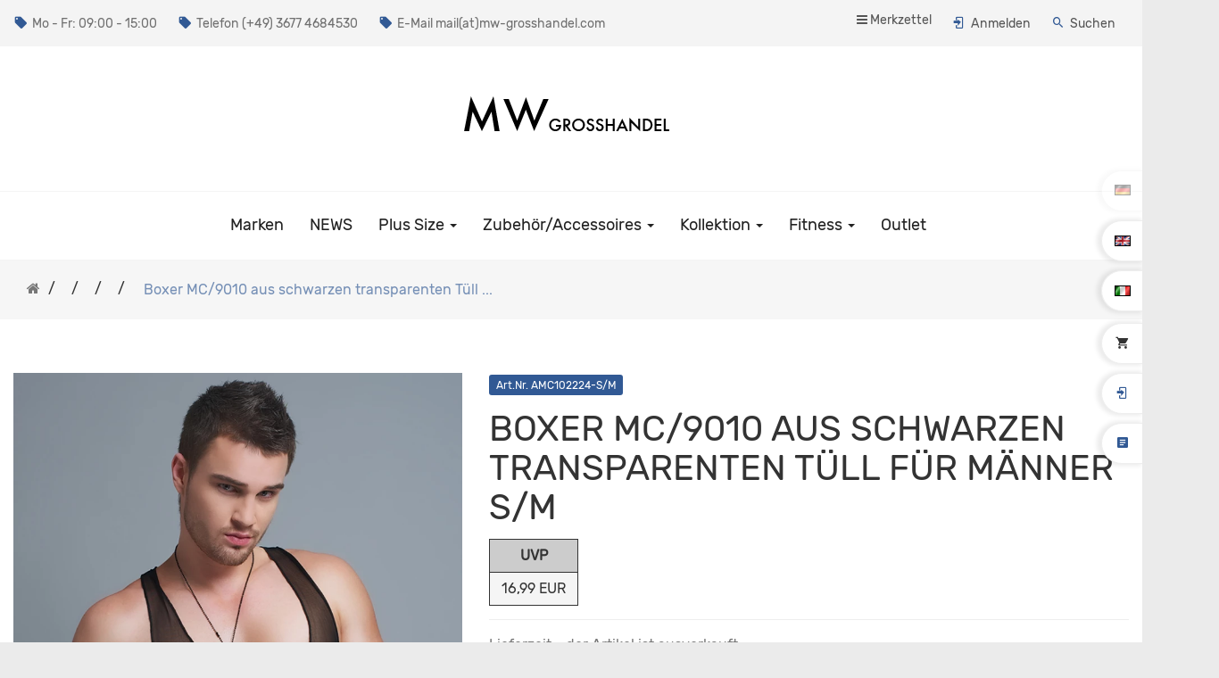

--- FILE ---
content_type: text/html; charset=utf-8
request_url: https://www.passion-deutschland.de/de/dessous/dessous-fuer-ihn/sonstige-maennerunterwaesche/boxer-mc-9010-schwarzen-transparenten-tuell-maenner-s-m
body_size: 60047
content:
<!DOCTYPE html>
<html lang="de">
<head>
<meta http-equiv="Content-Type" content="text/html; charset=utf-8" />
<base href="https://www.passion-deutschland.de/" />
<meta property="og:title" content="Boxer MC/9010 aus schwarzen transparenten Tüll für Männer S/M-AMC102224-S/M" />
<meta property="og:url" content="https://www.passion-deutschland.de/de/dessous/dessous-fuer-ihn/sonstige-maennerunterwaesche/boxer-mc-9010-schwarzen-transparenten-tuell-maenner-s-m" />
<meta property="og:image" content="https://www.passion-deutschland.de/media/images/info/herrenset_hemdboxer_schwarz.jpg" />
<meta property="og:description" content="Der schwarze Boxer ist aus einem weichem durchsichtigen und dehnbaren Materiel (Tüll) gefertigt. Er lässt sich im Genitalbereich nach vorn aufklappen (Klett-Verschluss)

Lieferung" />
<meta property="og:type" content="product" />
<meta property="twitter:title" content="Boxer MC/9010 aus schwarzen transparenten Tüll für Männer S/M-AMC102224-S/M" />
<meta property="twitter:url" content="https://www.passion-deutschland.de/de/dessous/dessous-fuer-ihn/sonstige-maennerunterwaesche/boxer-mc-9010-schwarzen-transparenten-tuell-maenner-s-m" />
<meta property="twitter:image" content="https://www.passion-deutschland.de/media/images/info/herrenset_hemdboxer_schwarz.jpg" />
<meta property="twitter:description" content="Der schwarze Boxer ist aus einem weichem durchsichtigen und dehnbaren Materiel (Tüll) gefertigt. Er lässt sich im Genitalbereich nach vorn aufklappen (Klett-Verschluss)

Lieferung" />
<meta property="twitter:card" content="summary_large_image" />
<title>Boxer MC/9010 aus schwarzen transparenten Tüll für Männer S/M-AMC102224-S/M</title>
<link rel="canonical" href="https://www.passion-deutschland.de/de/dessous/dessous-fuer-ihn/sonstige-maennerunterwaesche/boxer-mc-9010-schwarzen-transparenten-tuell-maenner-s-m" />
<meta name="robots" content="index,follow" />
<meta name="company" content="MW-Grosshandel" />
<meta name="publisher" content="MW-Grosshandel.com" />
<meta name="description" content="Der schwarze Boxer ist aus einem weichem durchsichtigen und dehnbaren Materiel (Tüll) gefertigt. Er lässt sich im Genitalbereich nach vorn aufklappen (Klett-Verschluss)

Lieferung" />
<meta name="keywords" content="Elasthan,Genitalbereich,Größen,Hochglanz,Lieferung,Material,Materiel,Polyamid,Verschluss,aufklappen,dehnbaren,durchsichtigen,erhältliche,gefertigt,lässt,schwarz,schwarze,weichem" />
<meta name="generator" content="xt:Commerce 6.6.10" />
<meta name="google-site-verification" content="vDBaHQQmzftZ7KSeTk-OoM9M8l6UDlg7YXQxIRWZ-68" />
        <link href="https://cdn.jsdelivr.net/npm/froala-editor@latest/css/froala_editor.pkgd.min.css" rel="stylesheet" type="text/css" />
        
    <!-- RESPONSIVE SETUP -->
    <meta http-equiv="X-UA-Compatible" content="IE=edge"/>
    <meta name="viewport" content="width=device-width, initial-scale=1, maximum-scale=1, user-scalable=no">



<link href="../templates/ew_adventury/fonts/rubikregular/Rubik-Regular.woff2"
        rel="preload"
        as="font"
        type="font/woff2"
        crossorigin="anonymous">
<link href="../templates/ew_adventury/fonts/dosis/Dosis-Regular.woff2"
        rel="preload"
        as="font"
        type="font/woff2"
        crossorigin="anonymous">
<link href="../plugins/ew_adventury_plugin/assets/components/shariff/fontawesome-webfont.woff2"
        rel="preload"
        as="font"
        type="font/woff2"
        crossorigin="anonymous">
<link href="../plugins/ew_adventury_plugin/assets/components/materialdesign-webfont/fonts/materialdesignicons-webfont.woff2?v=2.0.46"
        rel="preload"
        as="font"
        type="font/woff2"
        crossorigin="anonymous"><script > 

const getUrl = window.location;
const baseUri = '/';
const baseUrl = getUrl.protocol + "//" + 'www.passion-deutschland.de/';

window.XT = {
    baseUrl: baseUrl,
    baseUri: baseUri,
    language:  'de',
        page : {
            page_name : 'product'
            },
        version : {
            type: 'PRO',
            version : '6.6.10'
        }
};

</script>

                                    <!-- FILE::jquery.min.js -->
                                    <script type="text/javascript">
                                        /* <![CDATA[ */
                                        /*! jQuery v1.12.4 | (c) jQuery Foundation | jquery.org/license */
!function(a,b){"object"==typeof module&&"object"==typeof module.exports?module.exports=a.document?b(a,!0):function(a){if(!a.document)throw new Error("jQuery requires a window with a document");return b(a)}:b(a)}("undefined"!=typeof window?window:this,function(a,b){var c=[],d=a.document,e=c.slice,f=c.concat,g=c.push,h=c.indexOf,i={},j=i.toString,k=i.hasOwnProperty,l={},m="1.12.4",n=function(a,b){return new n.fn.init(a,b)},o=/^[\s\uFEFF\xA0]+|[\s\uFEFF\xA0]+$/g,p=/^-ms-/,q=/-([\da-z])/gi,r=function(a,b){return b.toUpperCase()};n.fn=n.prototype={jquery:m,constructor:n,selector:"",length:0,toArray:function(){return e.call(this)},get:function(a){return null!=a?0>a?this[a+this.length]:this[a]:e.call(this)},pushStack:function(a){var b=n.merge(this.constructor(),a);return b.prevObject=this,b.context=this.context,b},each:function(a){return n.each(this,a)},map:function(a){return this.pushStack(n.map(this,function(b,c){return a.call(b,c,b)}))},slice:function(){return this.pushStack(e.apply(this,arguments))},first:function(){return this.eq(0)},last:function(){return this.eq(-1)},eq:function(a){var b=this.length,c=+a+(0>a?b:0);return this.pushStack(c>=0&&b>c?[this[c]]:[])},end:function(){return this.prevObject||this.constructor()},push:g,sort:c.sort,splice:c.splice},n.extend=n.fn.extend=function(){var a,b,c,d,e,f,g=arguments[0]||{},h=1,i=arguments.length,j=!1;for("boolean"==typeof g&&(j=g,g=arguments[h]||{},h++),"object"==typeof g||n.isFunction(g)||(g={}),h===i&&(g=this,h--);i>h;h++)if(null!=(e=arguments[h]))for(d in e)a=g[d],c=e[d],g!==c&&(j&&c&&(n.isPlainObject(c)||(b=n.isArray(c)))?(b?(b=!1,f=a&&n.isArray(a)?a:[]):f=a&&n.isPlainObject(a)?a:{},g[d]=n.extend(j,f,c)):void 0!==c&&(g[d]=c));return g},n.extend({expando:"jQuery"+(m+Math.random()).replace(/\D/g,""),isReady:!0,error:function(a){throw new Error(a)},noop:function(){},isFunction:function(a){return"function"===n.type(a)},isArray:Array.isArray||function(a){return"array"===n.type(a)},isWindow:function(a){return null!=a&&a==a.window},isNumeric:function(a){var b=a&&a.toString();return!n.isArray(a)&&b-parseFloat(b)+1>=0},isEmptyObject:function(a){var b;for(b in a)return!1;return!0},isPlainObject:function(a){var b;if(!a||"object"!==n.type(a)||a.nodeType||n.isWindow(a))return!1;try{if(a.constructor&&!k.call(a,"constructor")&&!k.call(a.constructor.prototype,"isPrototypeOf"))return!1}catch(c){return!1}if(!l.ownFirst)for(b in a)return k.call(a,b);for(b in a);return void 0===b||k.call(a,b)},type:function(a){return null==a?a+"":"object"==typeof a||"function"==typeof a?i[j.call(a)]||"object":typeof a},globalEval:function(b){b&&n.trim(b)&&(a.execScript||function(b){a.eval.call(a,b)})(b)},camelCase:function(a){return a.replace(p,"ms-").replace(q,r)},nodeName:function(a,b){return a.nodeName&&a.nodeName.toLowerCase()===b.toLowerCase()},each:function(a,b){var c,d=0;if(s(a)){for(c=a.length;c>d;d++)if(b.call(a[d],d,a[d])===!1)break}else for(d in a)if(b.call(a[d],d,a[d])===!1)break;return a},trim:function(a){return null==a?"":(a+"").replace(o,"")},makeArray:function(a,b){var c=b||[];return null!=a&&(s(Object(a))?n.merge(c,"string"==typeof a?[a]:a):g.call(c,a)),c},inArray:function(a,b,c){var d;if(b){if(h)return h.call(b,a,c);for(d=b.length,c=c?0>c?Math.max(0,d+c):c:0;d>c;c++)if(c in b&&b[c]===a)return c}return-1},merge:function(a,b){var c=+b.length,d=0,e=a.length;while(c>d)a[e++]=b[d++];if(c!==c)while(void 0!==b[d])a[e++]=b[d++];return a.length=e,a},grep:function(a,b,c){for(var d,e=[],f=0,g=a.length,h=!c;g>f;f++)d=!b(a[f],f),d!==h&&e.push(a[f]);return e},map:function(a,b,c){var d,e,g=0,h=[];if(s(a))for(d=a.length;d>g;g++)e=b(a[g],g,c),null!=e&&h.push(e);else for(g in a)e=b(a[g],g,c),null!=e&&h.push(e);return f.apply([],h)},guid:1,proxy:function(a,b){var c,d,f;return"string"==typeof b&&(f=a[b],b=a,a=f),n.isFunction(a)?(c=e.call(arguments,2),d=function(){return a.apply(b||this,c.concat(e.call(arguments)))},d.guid=a.guid=a.guid||n.guid++,d):void 0},now:function(){return+new Date},support:l}),"function"==typeof Symbol&&(n.fn[Symbol.iterator]=c[Symbol.iterator]),n.each("Boolean Number String Function Array Date RegExp Object Error Symbol".split(" "),function(a,b){i["[object "+b+"]"]=b.toLowerCase()});function s(a){var b=!!a&&"length"in a&&a.length,c=n.type(a);return"function"===c||n.isWindow(a)?!1:"array"===c||0===b||"number"==typeof b&&b>0&&b-1 in a}var t=function(a){var b,c,d,e,f,g,h,i,j,k,l,m,n,o,p,q,r,s,t,u="sizzle"+1*new Date,v=a.document,w=0,x=0,y=ga(),z=ga(),A=ga(),B=function(a,b){return a===b&&(l=!0),0},C=1<<31,D={}.hasOwnProperty,E=[],F=E.pop,G=E.push,H=E.push,I=E.slice,J=function(a,b){for(var c=0,d=a.length;d>c;c++)if(a[c]===b)return c;return-1},K="checked|selected|async|autofocus|autoplay|controls|defer|disabled|hidden|ismap|loop|multiple|open|readonly|required|scoped",L="[\\x20\\t\\r\\n\\f]",M="(?:\\\\.|[\\w-]|[^\\x00-\\xa0])+",N="\\["+L+"*("+M+")(?:"+L+"*([*^$|!~]?=)"+L+"*(?:'((?:\\\\.|[^\\\\'])*)'|\"((?:\\\\.|[^\\\\\"])*)\"|("+M+"))|)"+L+"*\\]",O=":("+M+")(?:\\((('((?:\\\\.|[^\\\\'])*)'|\"((?:\\\\.|[^\\\\\"])*)\")|((?:\\\\.|[^\\\\()[\\]]|"+N+")*)|.*)\\)|)",P=new RegExp(L+"+","g"),Q=new RegExp("^"+L+"+|((?:^|[^\\\\])(?:\\\\.)*)"+L+"+$","g"),R=new RegExp("^"+L+"*,"+L+"*"),S=new RegExp("^"+L+"*([>+~]|"+L+")"+L+"*"),T=new RegExp("="+L+"*([^\\]'\"]*?)"+L+"*\\]","g"),U=new RegExp(O),V=new RegExp("^"+M+"$"),W={ID:new RegExp("^#("+M+")"),CLASS:new RegExp("^\\.("+M+")"),TAG:new RegExp("^("+M+"|[*])"),ATTR:new RegExp("^"+N),PSEUDO:new RegExp("^"+O),CHILD:new RegExp("^:(only|first|last|nth|nth-last)-(child|of-type)(?:\\("+L+"*(even|odd|(([+-]|)(\\d*)n|)"+L+"*(?:([+-]|)"+L+"*(\\d+)|))"+L+"*\\)|)","i"),bool:new RegExp("^(?:"+K+")$","i"),needsContext:new RegExp("^"+L+"*[>+~]|:(even|odd|eq|gt|lt|nth|first|last)(?:\\("+L+"*((?:-\\d)?\\d*)"+L+"*\\)|)(?=[^-]|$)","i")},X=/^(?:input|select|textarea|button)$/i,Y=/^h\d$/i,Z=/^[^{]+\{\s*\[native \w/,$=/^(?:#([\w-]+)|(\w+)|\.([\w-]+))$/,_=/[+~]/,aa=/'|\\/g,ba=new RegExp("\\\\([\\da-f]{1,6}"+L+"?|("+L+")|.)","ig"),ca=function(a,b,c){var d="0x"+b-65536;return d!==d||c?b:0>d?String.fromCharCode(d+65536):String.fromCharCode(d>>10|55296,1023&d|56320)},da=function(){m()};try{H.apply(E=I.call(v.childNodes),v.childNodes),E[v.childNodes.length].nodeType}catch(ea){H={apply:E.length?function(a,b){G.apply(a,I.call(b))}:function(a,b){var c=a.length,d=0;while(a[c++]=b[d++]);a.length=c-1}}}function fa(a,b,d,e){var f,h,j,k,l,o,r,s,w=b&&b.ownerDocument,x=b?b.nodeType:9;if(d=d||[],"string"!=typeof a||!a||1!==x&&9!==x&&11!==x)return d;if(!e&&((b?b.ownerDocument||b:v)!==n&&m(b),b=b||n,p)){if(11!==x&&(o=$.exec(a)))if(f=o[1]){if(9===x){if(!(j=b.getElementById(f)))return d;if(j.id===f)return d.push(j),d}else if(w&&(j=w.getElementById(f))&&t(b,j)&&j.id===f)return d.push(j),d}else{if(o[2])return H.apply(d,b.getElementsByTagName(a)),d;if((f=o[3])&&c.getElementsByClassName&&b.getElementsByClassName)return H.apply(d,b.getElementsByClassName(f)),d}if(c.qsa&&!A[a+" "]&&(!q||!q.test(a))){if(1!==x)w=b,s=a;else if("object"!==b.nodeName.toLowerCase()){(k=b.getAttribute("id"))?k=k.replace(aa,"\\$&"):b.setAttribute("id",k=u),r=g(a),h=r.length,l=V.test(k)?"#"+k:"[id='"+k+"']";while(h--)r[h]=l+" "+qa(r[h]);s=r.join(","),w=_.test(a)&&oa(b.parentNode)||b}if(s)try{return H.apply(d,w.querySelectorAll(s)),d}catch(y){}finally{k===u&&b.removeAttribute("id")}}}return i(a.replace(Q,"$1"),b,d,e)}function ga(){var a=[];function b(c,e){return a.push(c+" ")>d.cacheLength&&delete b[a.shift()],b[c+" "]=e}return b}function ha(a){return a[u]=!0,a}function ia(a){var b=n.createElement("div");try{return!!a(b)}catch(c){return!1}finally{b.parentNode&&b.parentNode.removeChild(b),b=null}}function ja(a,b){var c=a.split("|"),e=c.length;while(e--)d.attrHandle[c[e]]=b}function ka(a,b){var c=b&&a,d=c&&1===a.nodeType&&1===b.nodeType&&(~b.sourceIndex||C)-(~a.sourceIndex||C);if(d)return d;if(c)while(c=c.nextSibling)if(c===b)return-1;return a?1:-1}function la(a){return function(b){var c=b.nodeName.toLowerCase();return"input"===c&&b.type===a}}function ma(a){return function(b){var c=b.nodeName.toLowerCase();return("input"===c||"button"===c)&&b.type===a}}function na(a){return ha(function(b){return b=+b,ha(function(c,d){var e,f=a([],c.length,b),g=f.length;while(g--)c[e=f[g]]&&(c[e]=!(d[e]=c[e]))})})}function oa(a){return a&&"undefined"!=typeof a.getElementsByTagName&&a}c=fa.support={},f=fa.isXML=function(a){var b=a&&(a.ownerDocument||a).documentElement;return b?"HTML"!==b.nodeName:!1},m=fa.setDocument=function(a){var b,e,g=a?a.ownerDocument||a:v;return g!==n&&9===g.nodeType&&g.documentElement?(n=g,o=n.documentElement,p=!f(n),(e=n.defaultView)&&e.top!==e&&(e.addEventListener?e.addEventListener("unload",da,!1):e.attachEvent&&e.attachEvent("onunload",da)),c.attributes=ia(function(a){return a.className="i",!a.getAttribute("className")}),c.getElementsByTagName=ia(function(a){return a.appendChild(n.createComment("")),!a.getElementsByTagName("*").length}),c.getElementsByClassName=Z.test(n.getElementsByClassName),c.getById=ia(function(a){return o.appendChild(a).id=u,!n.getElementsByName||!n.getElementsByName(u).length}),c.getById?(d.find.ID=function(a,b){if("undefined"!=typeof b.getElementById&&p){var c=b.getElementById(a);return c?[c]:[]}},d.filter.ID=function(a){var b=a.replace(ba,ca);return function(a){return a.getAttribute("id")===b}}):(delete d.find.ID,d.filter.ID=function(a){var b=a.replace(ba,ca);return function(a){var c="undefined"!=typeof a.getAttributeNode&&a.getAttributeNode("id");return c&&c.value===b}}),d.find.TAG=c.getElementsByTagName?function(a,b){return"undefined"!=typeof b.getElementsByTagName?b.getElementsByTagName(a):c.qsa?b.querySelectorAll(a):void 0}:function(a,b){var c,d=[],e=0,f=b.getElementsByTagName(a);if("*"===a){while(c=f[e++])1===c.nodeType&&d.push(c);return d}return f},d.find.CLASS=c.getElementsByClassName&&function(a,b){return"undefined"!=typeof b.getElementsByClassName&&p?b.getElementsByClassName(a):void 0},r=[],q=[],(c.qsa=Z.test(n.querySelectorAll))&&(ia(function(a){o.appendChild(a).innerHTML="<a id='"+u+"'></a><select id='"+u+"-\r\\' msallowcapture=''><option selected=''></option></select>",a.querySelectorAll("[msallowcapture^='']").length&&q.push("[*^$]="+L+"*(?:''|\"\")"),a.querySelectorAll("[selected]").length||q.push("\\["+L+"*(?:value|"+K+")"),a.querySelectorAll("[id~="+u+"-]").length||q.push("~="),a.querySelectorAll(":checked").length||q.push(":checked"),a.querySelectorAll("a#"+u+"+*").length||q.push(".#.+[+~]")}),ia(function(a){var b=n.createElement("input");b.setAttribute("type","hidden"),a.appendChild(b).setAttribute("name","D"),a.querySelectorAll("[name=d]").length&&q.push("name"+L+"*[*^$|!~]?="),a.querySelectorAll(":enabled").length||q.push(":enabled",":disabled"),a.querySelectorAll("*,:x"),q.push(",.*:")})),(c.matchesSelector=Z.test(s=o.matches||o.webkitMatchesSelector||o.mozMatchesSelector||o.oMatchesSelector||o.msMatchesSelector))&&ia(function(a){c.disconnectedMatch=s.call(a,"div"),s.call(a,"[s!='']:x"),r.push("!=",O)}),q=q.length&&new RegExp(q.join("|")),r=r.length&&new RegExp(r.join("|")),b=Z.test(o.compareDocumentPosition),t=b||Z.test(o.contains)?function(a,b){var c=9===a.nodeType?a.documentElement:a,d=b&&b.parentNode;return a===d||!(!d||1!==d.nodeType||!(c.contains?c.contains(d):a.compareDocumentPosition&&16&a.compareDocumentPosition(d)))}:function(a,b){if(b)while(b=b.parentNode)if(b===a)return!0;return!1},B=b?function(a,b){if(a===b)return l=!0,0;var d=!a.compareDocumentPosition-!b.compareDocumentPosition;return d?d:(d=(a.ownerDocument||a)===(b.ownerDocument||b)?a.compareDocumentPosition(b):1,1&d||!c.sortDetached&&b.compareDocumentPosition(a)===d?a===n||a.ownerDocument===v&&t(v,a)?-1:b===n||b.ownerDocument===v&&t(v,b)?1:k?J(k,a)-J(k,b):0:4&d?-1:1)}:function(a,b){if(a===b)return l=!0,0;var c,d=0,e=a.parentNode,f=b.parentNode,g=[a],h=[b];if(!e||!f)return a===n?-1:b===n?1:e?-1:f?1:k?J(k,a)-J(k,b):0;if(e===f)return ka(a,b);c=a;while(c=c.parentNode)g.unshift(c);c=b;while(c=c.parentNode)h.unshift(c);while(g[d]===h[d])d++;return d?ka(g[d],h[d]):g[d]===v?-1:h[d]===v?1:0},n):n},fa.matches=function(a,b){return fa(a,null,null,b)},fa.matchesSelector=function(a,b){if((a.ownerDocument||a)!==n&&m(a),b=b.replace(T,"='$1']"),c.matchesSelector&&p&&!A[b+" "]&&(!r||!r.test(b))&&(!q||!q.test(b)))try{var d=s.call(a,b);if(d||c.disconnectedMatch||a.document&&11!==a.document.nodeType)return d}catch(e){}return fa(b,n,null,[a]).length>0},fa.contains=function(a,b){return(a.ownerDocument||a)!==n&&m(a),t(a,b)},fa.attr=function(a,b){(a.ownerDocument||a)!==n&&m(a);var e=d.attrHandle[b.toLowerCase()],f=e&&D.call(d.attrHandle,b.toLowerCase())?e(a,b,!p):void 0;return void 0!==f?f:c.attributes||!p?a.getAttribute(b):(f=a.getAttributeNode(b))&&f.specified?f.value:null},fa.error=function(a){throw new Error("Syntax error, unrecognized expression: "+a)},fa.uniqueSort=function(a){var b,d=[],e=0,f=0;if(l=!c.detectDuplicates,k=!c.sortStable&&a.slice(0),a.sort(B),l){while(b=a[f++])b===a[f]&&(e=d.push(f));while(e--)a.splice(d[e],1)}return k=null,a},e=fa.getText=function(a){var b,c="",d=0,f=a.nodeType;if(f){if(1===f||9===f||11===f){if("string"==typeof a.textContent)return a.textContent;for(a=a.firstChild;a;a=a.nextSibling)c+=e(a)}else if(3===f||4===f)return a.nodeValue}else while(b=a[d++])c+=e(b);return c},d=fa.selectors={cacheLength:50,createPseudo:ha,match:W,attrHandle:{},find:{},relative:{">":{dir:"parentNode",first:!0}," ":{dir:"parentNode"},"+":{dir:"previousSibling",first:!0},"~":{dir:"previousSibling"}},preFilter:{ATTR:function(a){return a[1]=a[1].replace(ba,ca),a[3]=(a[3]||a[4]||a[5]||"").replace(ba,ca),"~="===a[2]&&(a[3]=" "+a[3]+" "),a.slice(0,4)},CHILD:function(a){return a[1]=a[1].toLowerCase(),"nth"===a[1].slice(0,3)?(a[3]||fa.error(a[0]),a[4]=+(a[4]?a[5]+(a[6]||1):2*("even"===a[3]||"odd"===a[3])),a[5]=+(a[7]+a[8]||"odd"===a[3])):a[3]&&fa.error(a[0]),a},PSEUDO:function(a){var b,c=!a[6]&&a[2];return W.CHILD.test(a[0])?null:(a[3]?a[2]=a[4]||a[5]||"":c&&U.test(c)&&(b=g(c,!0))&&(b=c.indexOf(")",c.length-b)-c.length)&&(a[0]=a[0].slice(0,b),a[2]=c.slice(0,b)),a.slice(0,3))}},filter:{TAG:function(a){var b=a.replace(ba,ca).toLowerCase();return"*"===a?function(){return!0}:function(a){return a.nodeName&&a.nodeName.toLowerCase()===b}},CLASS:function(a){var b=y[a+" "];return b||(b=new RegExp("(^|"+L+")"+a+"("+L+"|$)"))&&y(a,function(a){return b.test("string"==typeof a.className&&a.className||"undefined"!=typeof a.getAttribute&&a.getAttribute("class")||"")})},ATTR:function(a,b,c){return function(d){var e=fa.attr(d,a);return null==e?"!="===b:b?(e+="","="===b?e===c:"!="===b?e!==c:"^="===b?c&&0===e.indexOf(c):"*="===b?c&&e.indexOf(c)>-1:"$="===b?c&&e.slice(-c.length)===c:"~="===b?(" "+e.replace(P," ")+" ").indexOf(c)>-1:"|="===b?e===c||e.slice(0,c.length+1)===c+"-":!1):!0}},CHILD:function(a,b,c,d,e){var f="nth"!==a.slice(0,3),g="last"!==a.slice(-4),h="of-type"===b;return 1===d&&0===e?function(a){return!!a.parentNode}:function(b,c,i){var j,k,l,m,n,o,p=f!==g?"nextSibling":"previousSibling",q=b.parentNode,r=h&&b.nodeName.toLowerCase(),s=!i&&!h,t=!1;if(q){if(f){while(p){m=b;while(m=m[p])if(h?m.nodeName.toLowerCase()===r:1===m.nodeType)return!1;o=p="only"===a&&!o&&"nextSibling"}return!0}if(o=[g?q.firstChild:q.lastChild],g&&s){m=q,l=m[u]||(m[u]={}),k=l[m.uniqueID]||(l[m.uniqueID]={}),j=k[a]||[],n=j[0]===w&&j[1],t=n&&j[2],m=n&&q.childNodes[n];while(m=++n&&m&&m[p]||(t=n=0)||o.pop())if(1===m.nodeType&&++t&&m===b){k[a]=[w,n,t];break}}else if(s&&(m=b,l=m[u]||(m[u]={}),k=l[m.uniqueID]||(l[m.uniqueID]={}),j=k[a]||[],n=j[0]===w&&j[1],t=n),t===!1)while(m=++n&&m&&m[p]||(t=n=0)||o.pop())if((h?m.nodeName.toLowerCase()===r:1===m.nodeType)&&++t&&(s&&(l=m[u]||(m[u]={}),k=l[m.uniqueID]||(l[m.uniqueID]={}),k[a]=[w,t]),m===b))break;return t-=e,t===d||t%d===0&&t/d>=0}}},PSEUDO:function(a,b){var c,e=d.pseudos[a]||d.setFilters[a.toLowerCase()]||fa.error("unsupported pseudo: "+a);return e[u]?e(b):e.length>1?(c=[a,a,"",b],d.setFilters.hasOwnProperty(a.toLowerCase())?ha(function(a,c){var d,f=e(a,b),g=f.length;while(g--)d=J(a,f[g]),a[d]=!(c[d]=f[g])}):function(a){return e(a,0,c)}):e}},pseudos:{not:ha(function(a){var b=[],c=[],d=h(a.replace(Q,"$1"));return d[u]?ha(function(a,b,c,e){var f,g=d(a,null,e,[]),h=a.length;while(h--)(f=g[h])&&(a[h]=!(b[h]=f))}):function(a,e,f){return b[0]=a,d(b,null,f,c),b[0]=null,!c.pop()}}),has:ha(function(a){return function(b){return fa(a,b).length>0}}),contains:ha(function(a){return a=a.replace(ba,ca),function(b){return(b.textContent||b.innerText||e(b)).indexOf(a)>-1}}),lang:ha(function(a){return V.test(a||"")||fa.error("unsupported lang: "+a),a=a.replace(ba,ca).toLowerCase(),function(b){var c;do if(c=p?b.lang:b.getAttribute("xml:lang")||b.getAttribute("lang"))return c=c.toLowerCase(),c===a||0===c.indexOf(a+"-");while((b=b.parentNode)&&1===b.nodeType);return!1}}),target:function(b){var c=a.location&&a.location.hash;return c&&c.slice(1)===b.id},root:function(a){return a===o},focus:function(a){return a===n.activeElement&&(!n.hasFocus||n.hasFocus())&&!!(a.type||a.href||~a.tabIndex)},enabled:function(a){return a.disabled===!1},disabled:function(a){return a.disabled===!0},checked:function(a){var b=a.nodeName.toLowerCase();return"input"===b&&!!a.checked||"option"===b&&!!a.selected},selected:function(a){return a.parentNode&&a.parentNode.selectedIndex,a.selected===!0},empty:function(a){for(a=a.firstChild;a;a=a.nextSibling)if(a.nodeType<6)return!1;return!0},parent:function(a){return!d.pseudos.empty(a)},header:function(a){return Y.test(a.nodeName)},input:function(a){return X.test(a.nodeName)},button:function(a){var b=a.nodeName.toLowerCase();return"input"===b&&"button"===a.type||"button"===b},text:function(a){var b;return"input"===a.nodeName.toLowerCase()&&"text"===a.type&&(null==(b=a.getAttribute("type"))||"text"===b.toLowerCase())},first:na(function(){return[0]}),last:na(function(a,b){return[b-1]}),eq:na(function(a,b,c){return[0>c?c+b:c]}),even:na(function(a,b){for(var c=0;b>c;c+=2)a.push(c);return a}),odd:na(function(a,b){for(var c=1;b>c;c+=2)a.push(c);return a}),lt:na(function(a,b,c){for(var d=0>c?c+b:c;--d>=0;)a.push(d);return a}),gt:na(function(a,b,c){for(var d=0>c?c+b:c;++d<b;)a.push(d);return a})}},d.pseudos.nth=d.pseudos.eq;for(b in{radio:!0,checkbox:!0,file:!0,password:!0,image:!0})d.pseudos[b]=la(b);for(b in{submit:!0,reset:!0})d.pseudos[b]=ma(b);function pa(){}pa.prototype=d.filters=d.pseudos,d.setFilters=new pa,g=fa.tokenize=function(a,b){var c,e,f,g,h,i,j,k=z[a+" "];if(k)return b?0:k.slice(0);h=a,i=[],j=d.preFilter;while(h){c&&!(e=R.exec(h))||(e&&(h=h.slice(e[0].length)||h),i.push(f=[])),c=!1,(e=S.exec(h))&&(c=e.shift(),f.push({value:c,type:e[0].replace(Q," ")}),h=h.slice(c.length));for(g in d.filter)!(e=W[g].exec(h))||j[g]&&!(e=j[g](e))||(c=e.shift(),f.push({value:c,type:g,matches:e}),h=h.slice(c.length));if(!c)break}return b?h.length:h?fa.error(a):z(a,i).slice(0)};function qa(a){for(var b=0,c=a.length,d="";c>b;b++)d+=a[b].value;return d}function ra(a,b,c){var d=b.dir,e=c&&"parentNode"===d,f=x++;return b.first?function(b,c,f){while(b=b[d])if(1===b.nodeType||e)return a(b,c,f)}:function(b,c,g){var h,i,j,k=[w,f];if(g){while(b=b[d])if((1===b.nodeType||e)&&a(b,c,g))return!0}else while(b=b[d])if(1===b.nodeType||e){if(j=b[u]||(b[u]={}),i=j[b.uniqueID]||(j[b.uniqueID]={}),(h=i[d])&&h[0]===w&&h[1]===f)return k[2]=h[2];if(i[d]=k,k[2]=a(b,c,g))return!0}}}function sa(a){return a.length>1?function(b,c,d){var e=a.length;while(e--)if(!a[e](b,c,d))return!1;return!0}:a[0]}function ta(a,b,c){for(var d=0,e=b.length;e>d;d++)fa(a,b[d],c);return c}function ua(a,b,c,d,e){for(var f,g=[],h=0,i=a.length,j=null!=b;i>h;h++)(f=a[h])&&(c&&!c(f,d,e)||(g.push(f),j&&b.push(h)));return g}function va(a,b,c,d,e,f){return d&&!d[u]&&(d=va(d)),e&&!e[u]&&(e=va(e,f)),ha(function(f,g,h,i){var j,k,l,m=[],n=[],o=g.length,p=f||ta(b||"*",h.nodeType?[h]:h,[]),q=!a||!f&&b?p:ua(p,m,a,h,i),r=c?e||(f?a:o||d)?[]:g:q;if(c&&c(q,r,h,i),d){j=ua(r,n),d(j,[],h,i),k=j.length;while(k--)(l=j[k])&&(r[n[k]]=!(q[n[k]]=l))}if(f){if(e||a){if(e){j=[],k=r.length;while(k--)(l=r[k])&&j.push(q[k]=l);e(null,r=[],j,i)}k=r.length;while(k--)(l=r[k])&&(j=e?J(f,l):m[k])>-1&&(f[j]=!(g[j]=l))}}else r=ua(r===g?r.splice(o,r.length):r),e?e(null,g,r,i):H.apply(g,r)})}function wa(a){for(var b,c,e,f=a.length,g=d.relative[a[0].type],h=g||d.relative[" "],i=g?1:0,k=ra(function(a){return a===b},h,!0),l=ra(function(a){return J(b,a)>-1},h,!0),m=[function(a,c,d){var e=!g&&(d||c!==j)||((b=c).nodeType?k(a,c,d):l(a,c,d));return b=null,e}];f>i;i++)if(c=d.relative[a[i].type])m=[ra(sa(m),c)];else{if(c=d.filter[a[i].type].apply(null,a[i].matches),c[u]){for(e=++i;f>e;e++)if(d.relative[a[e].type])break;return va(i>1&&sa(m),i>1&&qa(a.slice(0,i-1).concat({value:" "===a[i-2].type?"*":""})).replace(Q,"$1"),c,e>i&&wa(a.slice(i,e)),f>e&&wa(a=a.slice(e)),f>e&&qa(a))}m.push(c)}return sa(m)}function xa(a,b){var c=b.length>0,e=a.length>0,f=function(f,g,h,i,k){var l,o,q,r=0,s="0",t=f&&[],u=[],v=j,x=f||e&&d.find.TAG("*",k),y=w+=null==v?1:Math.random()||.1,z=x.length;for(k&&(j=g===n||g||k);s!==z&&null!=(l=x[s]);s++){if(e&&l){o=0,g||l.ownerDocument===n||(m(l),h=!p);while(q=a[o++])if(q(l,g||n,h)){i.push(l);break}k&&(w=y)}c&&((l=!q&&l)&&r--,f&&t.push(l))}if(r+=s,c&&s!==r){o=0;while(q=b[o++])q(t,u,g,h);if(f){if(r>0)while(s--)t[s]||u[s]||(u[s]=F.call(i));u=ua(u)}H.apply(i,u),k&&!f&&u.length>0&&r+b.length>1&&fa.uniqueSort(i)}return k&&(w=y,j=v),t};return c?ha(f):f}return h=fa.compile=function(a,b){var c,d=[],e=[],f=A[a+" "];if(!f){b||(b=g(a)),c=b.length;while(c--)f=wa(b[c]),f[u]?d.push(f):e.push(f);f=A(a,xa(e,d)),f.selector=a}return f},i=fa.select=function(a,b,e,f){var i,j,k,l,m,n="function"==typeof a&&a,o=!f&&g(a=n.selector||a);if(e=e||[],1===o.length){if(j=o[0]=o[0].slice(0),j.length>2&&"ID"===(k=j[0]).type&&c.getById&&9===b.nodeType&&p&&d.relative[j[1].type]){if(b=(d.find.ID(k.matches[0].replace(ba,ca),b)||[])[0],!b)return e;n&&(b=b.parentNode),a=a.slice(j.shift().value.length)}i=W.needsContext.test(a)?0:j.length;while(i--){if(k=j[i],d.relative[l=k.type])break;if((m=d.find[l])&&(f=m(k.matches[0].replace(ba,ca),_.test(j[0].type)&&oa(b.parentNode)||b))){if(j.splice(i,1),a=f.length&&qa(j),!a)return H.apply(e,f),e;break}}}return(n||h(a,o))(f,b,!p,e,!b||_.test(a)&&oa(b.parentNode)||b),e},c.sortStable=u.split("").sort(B).join("")===u,c.detectDuplicates=!!l,m(),c.sortDetached=ia(function(a){return 1&a.compareDocumentPosition(n.createElement("div"))}),ia(function(a){return a.innerHTML="<a href='#'></a>","#"===a.firstChild.getAttribute("href")})||ja("type|href|height|width",function(a,b,c){return c?void 0:a.getAttribute(b,"type"===b.toLowerCase()?1:2)}),c.attributes&&ia(function(a){return a.innerHTML="<input/>",a.firstChild.setAttribute("value",""),""===a.firstChild.getAttribute("value")})||ja("value",function(a,b,c){return c||"input"!==a.nodeName.toLowerCase()?void 0:a.defaultValue}),ia(function(a){return null==a.getAttribute("disabled")})||ja(K,function(a,b,c){var d;return c?void 0:a[b]===!0?b.toLowerCase():(d=a.getAttributeNode(b))&&d.specified?d.value:null}),fa}(a);n.find=t,n.expr=t.selectors,n.expr[":"]=n.expr.pseudos,n.uniqueSort=n.unique=t.uniqueSort,n.text=t.getText,n.isXMLDoc=t.isXML,n.contains=t.contains;var u=function(a,b,c){var d=[],e=void 0!==c;while((a=a[b])&&9!==a.nodeType)if(1===a.nodeType){if(e&&n(a).is(c))break;d.push(a)}return d},v=function(a,b){for(var c=[];a;a=a.nextSibling)1===a.nodeType&&a!==b&&c.push(a);return c},w=n.expr.match.needsContext,x=/^<([\w-]+)\s*\/?>(?:<\/\1>|)$/,y=/^.[^:#\[\.,]*$/;function z(a,b,c){if(n.isFunction(b))return n.grep(a,function(a,d){return!!b.call(a,d,a)!==c});if(b.nodeType)return n.grep(a,function(a){return a===b!==c});if("string"==typeof b){if(y.test(b))return n.filter(b,a,c);b=n.filter(b,a)}return n.grep(a,function(a){return n.inArray(a,b)>-1!==c})}n.filter=function(a,b,c){var d=b[0];return c&&(a=":not("+a+")"),1===b.length&&1===d.nodeType?n.find.matchesSelector(d,a)?[d]:[]:n.find.matches(a,n.grep(b,function(a){return 1===a.nodeType}))},n.fn.extend({find:function(a){var b,c=[],d=this,e=d.length;if("string"!=typeof a)return this.pushStack(n(a).filter(function(){for(b=0;e>b;b++)if(n.contains(d[b],this))return!0}));for(b=0;e>b;b++)n.find(a,d[b],c);return c=this.pushStack(e>1?n.unique(c):c),c.selector=this.selector?this.selector+" "+a:a,c},filter:function(a){return this.pushStack(z(this,a||[],!1))},not:function(a){return this.pushStack(z(this,a||[],!0))},is:function(a){return!!z(this,"string"==typeof a&&w.test(a)?n(a):a||[],!1).length}});var A,B=/^(?:\s*(<[\w\W]+>)[^>]*|#([\w-]*))$/,C=n.fn.init=function(a,b,c){var e,f;if(!a)return this;if(c=c||A,"string"==typeof a){if(e="<"===a.charAt(0)&&">"===a.charAt(a.length-1)&&a.length>=3?[null,a,null]:B.exec(a),!e||!e[1]&&b)return!b||b.jquery?(b||c).find(a):this.constructor(b).find(a);if(e[1]){if(b=b instanceof n?b[0]:b,n.merge(this,n.parseHTML(e[1],b&&b.nodeType?b.ownerDocument||b:d,!0)),x.test(e[1])&&n.isPlainObject(b))for(e in b)n.isFunction(this[e])?this[e](b[e]):this.attr(e,b[e]);return this}if(f=d.getElementById(e[2]),f&&f.parentNode){if(f.id!==e[2])return A.find(a);this.length=1,this[0]=f}return this.context=d,this.selector=a,this}return a.nodeType?(this.context=this[0]=a,this.length=1,this):n.isFunction(a)?"undefined"!=typeof c.ready?c.ready(a):a(n):(void 0!==a.selector&&(this.selector=a.selector,this.context=a.context),n.makeArray(a,this))};C.prototype=n.fn,A=n(d);var D=/^(?:parents|prev(?:Until|All))/,E={children:!0,contents:!0,next:!0,prev:!0};n.fn.extend({has:function(a){var b,c=n(a,this),d=c.length;return this.filter(function(){for(b=0;d>b;b++)if(n.contains(this,c[b]))return!0})},closest:function(a,b){for(var c,d=0,e=this.length,f=[],g=w.test(a)||"string"!=typeof a?n(a,b||this.context):0;e>d;d++)for(c=this[d];c&&c!==b;c=c.parentNode)if(c.nodeType<11&&(g?g.index(c)>-1:1===c.nodeType&&n.find.matchesSelector(c,a))){f.push(c);break}return this.pushStack(f.length>1?n.uniqueSort(f):f)},index:function(a){return a?"string"==typeof a?n.inArray(this[0],n(a)):n.inArray(a.jquery?a[0]:a,this):this[0]&&this[0].parentNode?this.first().prevAll().length:-1},add:function(a,b){return this.pushStack(n.uniqueSort(n.merge(this.get(),n(a,b))))},addBack:function(a){return this.add(null==a?this.prevObject:this.prevObject.filter(a))}});function F(a,b){do a=a[b];while(a&&1!==a.nodeType);return a}n.each({parent:function(a){var b=a.parentNode;return b&&11!==b.nodeType?b:null},parents:function(a){return u(a,"parentNode")},parentsUntil:function(a,b,c){return u(a,"parentNode",c)},next:function(a){return F(a,"nextSibling")},prev:function(a){return F(a,"previousSibling")},nextAll:function(a){return u(a,"nextSibling")},prevAll:function(a){return u(a,"previousSibling")},nextUntil:function(a,b,c){return u(a,"nextSibling",c)},prevUntil:function(a,b,c){return u(a,"previousSibling",c)},siblings:function(a){return v((a.parentNode||{}).firstChild,a)},children:function(a){return v(a.firstChild)},contents:function(a){return n.nodeName(a,"iframe")?a.contentDocument||a.contentWindow.document:n.merge([],a.childNodes)}},function(a,b){n.fn[a]=function(c,d){var e=n.map(this,b,c);return"Until"!==a.slice(-5)&&(d=c),d&&"string"==typeof d&&(e=n.filter(d,e)),this.length>1&&(E[a]||(e=n.uniqueSort(e)),D.test(a)&&(e=e.reverse())),this.pushStack(e)}});var G=/\S+/g;function H(a){var b={};return n.each(a.match(G)||[],function(a,c){b[c]=!0}),b}n.Callbacks=function(a){a="string"==typeof a?H(a):n.extend({},a);var b,c,d,e,f=[],g=[],h=-1,i=function(){for(e=a.once,d=b=!0;g.length;h=-1){c=g.shift();while(++h<f.length)f[h].apply(c[0],c[1])===!1&&a.stopOnFalse&&(h=f.length,c=!1)}a.memory||(c=!1),b=!1,e&&(f=c?[]:"")},j={add:function(){return f&&(c&&!b&&(h=f.length-1,g.push(c)),function d(b){n.each(b,function(b,c){n.isFunction(c)?a.unique&&j.has(c)||f.push(c):c&&c.length&&"string"!==n.type(c)&&d(c)})}(arguments),c&&!b&&i()),this},remove:function(){return n.each(arguments,function(a,b){var c;while((c=n.inArray(b,f,c))>-1)f.splice(c,1),h>=c&&h--}),this},has:function(a){return a?n.inArray(a,f)>-1:f.length>0},empty:function(){return f&&(f=[]),this},disable:function(){return e=g=[],f=c="",this},disabled:function(){return!f},lock:function(){return e=!0,c||j.disable(),this},locked:function(){return!!e},fireWith:function(a,c){return e||(c=c||[],c=[a,c.slice?c.slice():c],g.push(c),b||i()),this},fire:function(){return j.fireWith(this,arguments),this},fired:function(){return!!d}};return j},n.extend({Deferred:function(a){var b=[["resolve","done",n.Callbacks("once memory"),"resolved"],["reject","fail",n.Callbacks("once memory"),"rejected"],["notify","progress",n.Callbacks("memory")]],c="pending",d={state:function(){return c},always:function(){return e.done(arguments).fail(arguments),this},then:function(){var a=arguments;return n.Deferred(function(c){n.each(b,function(b,f){var g=n.isFunction(a[b])&&a[b];e[f[1]](function(){var a=g&&g.apply(this,arguments);a&&n.isFunction(a.promise)?a.promise().progress(c.notify).done(c.resolve).fail(c.reject):c[f[0]+"With"](this===d?c.promise():this,g?[a]:arguments)})}),a=null}).promise()},promise:function(a){return null!=a?n.extend(a,d):d}},e={};return d.pipe=d.then,n.each(b,function(a,f){var g=f[2],h=f[3];d[f[1]]=g.add,h&&g.add(function(){c=h},b[1^a][2].disable,b[2][2].lock),e[f[0]]=function(){return e[f[0]+"With"](this===e?d:this,arguments),this},e[f[0]+"With"]=g.fireWith}),d.promise(e),a&&a.call(e,e),e},when:function(a){var b=0,c=e.call(arguments),d=c.length,f=1!==d||a&&n.isFunction(a.promise)?d:0,g=1===f?a:n.Deferred(),h=function(a,b,c){return function(d){b[a]=this,c[a]=arguments.length>1?e.call(arguments):d,c===i?g.notifyWith(b,c):--f||g.resolveWith(b,c)}},i,j,k;if(d>1)for(i=new Array(d),j=new Array(d),k=new Array(d);d>b;b++)c[b]&&n.isFunction(c[b].promise)?c[b].promise().progress(h(b,j,i)).done(h(b,k,c)).fail(g.reject):--f;return f||g.resolveWith(k,c),g.promise()}});var I;n.fn.ready=function(a){return n.ready.promise().done(a),this},n.extend({isReady:!1,readyWait:1,holdReady:function(a){a?n.readyWait++:n.ready(!0)},ready:function(a){(a===!0?--n.readyWait:n.isReady)||(n.isReady=!0,a!==!0&&--n.readyWait>0||(I.resolveWith(d,[n]),n.fn.triggerHandler&&(n(d).triggerHandler("ready"),n(d).off("ready"))))}});function J(){d.addEventListener?(d.removeEventListener("DOMContentLoaded",K),a.removeEventListener("load",K)):(d.detachEvent("onreadystatechange",K),a.detachEvent("onload",K))}function K(){(d.addEventListener||"load"===a.event.type||"complete"===d.readyState)&&(J(),n.ready())}n.ready.promise=function(b){if(!I)if(I=n.Deferred(),"complete"===d.readyState||"loading"!==d.readyState&&!d.documentElement.doScroll)a.setTimeout(n.ready);else if(d.addEventListener)d.addEventListener("DOMContentLoaded",K),a.addEventListener("load",K);else{d.attachEvent("onreadystatechange",K),a.attachEvent("onload",K);var c=!1;try{c=null==a.frameElement&&d.documentElement}catch(e){}c&&c.doScroll&&!function f(){if(!n.isReady){try{c.doScroll("left")}catch(b){return a.setTimeout(f,50)}J(),n.ready()}}()}return I.promise(b)},n.ready.promise();var L;for(L in n(l))break;l.ownFirst="0"===L,l.inlineBlockNeedsLayout=!1,n(function(){var a,b,c,e;c=d.getElementsByTagName("body")[0],c&&c.style&&(b=d.createElement("div"),e=d.createElement("div"),e.style.cssText="position:absolute;border:0;width:0;height:0;top:0;left:-9999px",c.appendChild(e).appendChild(b),"undefined"!=typeof b.style.zoom&&(b.style.cssText="display:inline;margin:0;border:0;padding:1px;width:1px;zoom:1",l.inlineBlockNeedsLayout=a=3===b.offsetWidth,a&&(c.style.zoom=1)),c.removeChild(e))}),function(){var a=d.createElement("div");l.deleteExpando=!0;try{delete a.test}catch(b){l.deleteExpando=!1}a=null}();var M=function(a){var b=n.noData[(a.nodeName+" ").toLowerCase()],c=+a.nodeType||1;return 1!==c&&9!==c?!1:!b||b!==!0&&a.getAttribute("classid")===b},N=/^(?:\{[\w\W]*\}|\[[\w\W]*\])$/,O=/([A-Z])/g;function P(a,b,c){if(void 0===c&&1===a.nodeType){var d="data-"+b.replace(O,"-$1").toLowerCase();if(c=a.getAttribute(d),"string"==typeof c){try{c="true"===c?!0:"false"===c?!1:"null"===c?null:+c+""===c?+c:N.test(c)?n.parseJSON(c):c}catch(e){}n.data(a,b,c)}else c=void 0;
}return c}function Q(a){var b;for(b in a)if(("data"!==b||!n.isEmptyObject(a[b]))&&"toJSON"!==b)return!1;return!0}function R(a,b,d,e){if(M(a)){var f,g,h=n.expando,i=a.nodeType,j=i?n.cache:a,k=i?a[h]:a[h]&&h;if(k&&j[k]&&(e||j[k].data)||void 0!==d||"string"!=typeof b)return k||(k=i?a[h]=c.pop()||n.guid++:h),j[k]||(j[k]=i?{}:{toJSON:n.noop}),"object"!=typeof b&&"function"!=typeof b||(e?j[k]=n.extend(j[k],b):j[k].data=n.extend(j[k].data,b)),g=j[k],e||(g.data||(g.data={}),g=g.data),void 0!==d&&(g[n.camelCase(b)]=d),"string"==typeof b?(f=g[b],null==f&&(f=g[n.camelCase(b)])):f=g,f}}function S(a,b,c){if(M(a)){var d,e,f=a.nodeType,g=f?n.cache:a,h=f?a[n.expando]:n.expando;if(g[h]){if(b&&(d=c?g[h]:g[h].data)){n.isArray(b)?b=b.concat(n.map(b,n.camelCase)):b in d?b=[b]:(b=n.camelCase(b),b=b in d?[b]:b.split(" ")),e=b.length;while(e--)delete d[b[e]];if(c?!Q(d):!n.isEmptyObject(d))return}(c||(delete g[h].data,Q(g[h])))&&(f?n.cleanData([a],!0):l.deleteExpando||g!=g.window?delete g[h]:g[h]=void 0)}}}n.extend({cache:{},noData:{"applet ":!0,"embed ":!0,"object ":"clsid:D27CDB6E-AE6D-11cf-96B8-444553540000"},hasData:function(a){return a=a.nodeType?n.cache[a[n.expando]]:a[n.expando],!!a&&!Q(a)},data:function(a,b,c){return R(a,b,c)},removeData:function(a,b){return S(a,b)},_data:function(a,b,c){return R(a,b,c,!0)},_removeData:function(a,b){return S(a,b,!0)}}),n.fn.extend({data:function(a,b){var c,d,e,f=this[0],g=f&&f.attributes;if(void 0===a){if(this.length&&(e=n.data(f),1===f.nodeType&&!n._data(f,"parsedAttrs"))){c=g.length;while(c--)g[c]&&(d=g[c].name,0===d.indexOf("data-")&&(d=n.camelCase(d.slice(5)),P(f,d,e[d])));n._data(f,"parsedAttrs",!0)}return e}return"object"==typeof a?this.each(function(){n.data(this,a)}):arguments.length>1?this.each(function(){n.data(this,a,b)}):f?P(f,a,n.data(f,a)):void 0},removeData:function(a){return this.each(function(){n.removeData(this,a)})}}),n.extend({queue:function(a,b,c){var d;return a?(b=(b||"fx")+"queue",d=n._data(a,b),c&&(!d||n.isArray(c)?d=n._data(a,b,n.makeArray(c)):d.push(c)),d||[]):void 0},dequeue:function(a,b){b=b||"fx";var c=n.queue(a,b),d=c.length,e=c.shift(),f=n._queueHooks(a,b),g=function(){n.dequeue(a,b)};"inprogress"===e&&(e=c.shift(),d--),e&&("fx"===b&&c.unshift("inprogress"),delete f.stop,e.call(a,g,f)),!d&&f&&f.empty.fire()},_queueHooks:function(a,b){var c=b+"queueHooks";return n._data(a,c)||n._data(a,c,{empty:n.Callbacks("once memory").add(function(){n._removeData(a,b+"queue"),n._removeData(a,c)})})}}),n.fn.extend({queue:function(a,b){var c=2;return"string"!=typeof a&&(b=a,a="fx",c--),arguments.length<c?n.queue(this[0],a):void 0===b?this:this.each(function(){var c=n.queue(this,a,b);n._queueHooks(this,a),"fx"===a&&"inprogress"!==c[0]&&n.dequeue(this,a)})},dequeue:function(a){return this.each(function(){n.dequeue(this,a)})},clearQueue:function(a){return this.queue(a||"fx",[])},promise:function(a,b){var c,d=1,e=n.Deferred(),f=this,g=this.length,h=function(){--d||e.resolveWith(f,[f])};"string"!=typeof a&&(b=a,a=void 0),a=a||"fx";while(g--)c=n._data(f[g],a+"queueHooks"),c&&c.empty&&(d++,c.empty.add(h));return h(),e.promise(b)}}),function(){var a;l.shrinkWrapBlocks=function(){if(null!=a)return a;a=!1;var b,c,e;return c=d.getElementsByTagName("body")[0],c&&c.style?(b=d.createElement("div"),e=d.createElement("div"),e.style.cssText="position:absolute;border:0;width:0;height:0;top:0;left:-9999px",c.appendChild(e).appendChild(b),"undefined"!=typeof b.style.zoom&&(b.style.cssText="-webkit-box-sizing:content-box;-moz-box-sizing:content-box;box-sizing:content-box;display:block;margin:0;border:0;padding:1px;width:1px;zoom:1",b.appendChild(d.createElement("div")).style.width="5px",a=3!==b.offsetWidth),c.removeChild(e),a):void 0}}();var T=/[+-]?(?:\d*\.|)\d+(?:[eE][+-]?\d+|)/.source,U=new RegExp("^(?:([+-])=|)("+T+")([a-z%]*)$","i"),V=["Top","Right","Bottom","Left"],W=function(a,b){return a=b||a,"none"===n.css(a,"display")||!n.contains(a.ownerDocument,a)};function X(a,b,c,d){var e,f=1,g=20,h=d?function(){return d.cur()}:function(){return n.css(a,b,"")},i=h(),j=c&&c[3]||(n.cssNumber[b]?"":"px"),k=(n.cssNumber[b]||"px"!==j&&+i)&&U.exec(n.css(a,b));if(k&&k[3]!==j){j=j||k[3],c=c||[],k=+i||1;do f=f||".5",k/=f,n.style(a,b,k+j);while(f!==(f=h()/i)&&1!==f&&--g)}return c&&(k=+k||+i||0,e=c[1]?k+(c[1]+1)*c[2]:+c[2],d&&(d.unit=j,d.start=k,d.end=e)),e}var Y=function(a,b,c,d,e,f,g){var h=0,i=a.length,j=null==c;if("object"===n.type(c)){e=!0;for(h in c)Y(a,b,h,c[h],!0,f,g)}else if(void 0!==d&&(e=!0,n.isFunction(d)||(g=!0),j&&(g?(b.call(a,d),b=null):(j=b,b=function(a,b,c){return j.call(n(a),c)})),b))for(;i>h;h++)b(a[h],c,g?d:d.call(a[h],h,b(a[h],c)));return e?a:j?b.call(a):i?b(a[0],c):f},Z=/^(?:checkbox|radio)$/i,$=/<([\w:-]+)/,_=/^$|\/(?:java|ecma)script/i,aa=/^\s+/,ba="abbr|article|aside|audio|bdi|canvas|data|datalist|details|dialog|figcaption|figure|footer|header|hgroup|main|mark|meter|nav|output|picture|progress|section|summary|template|time|video";function ca(a){var b=ba.split("|"),c=a.createDocumentFragment();if(c.createElement)while(b.length)c.createElement(b.pop());return c}!function(){var a=d.createElement("div"),b=d.createDocumentFragment(),c=d.createElement("input");a.innerHTML="  <link/><table></table><a href='/a'>a</a><input type='checkbox'/>",l.leadingWhitespace=3===a.firstChild.nodeType,l.tbody=!a.getElementsByTagName("tbody").length,l.htmlSerialize=!!a.getElementsByTagName("link").length,l.html5Clone="<:nav></:nav>"!==d.createElement("nav").cloneNode(!0).outerHTML,c.type="checkbox",c.checked=!0,b.appendChild(c),l.appendChecked=c.checked,a.innerHTML="<textarea>x</textarea>",l.noCloneChecked=!!a.cloneNode(!0).lastChild.defaultValue,b.appendChild(a),c=d.createElement("input"),c.setAttribute("type","radio"),c.setAttribute("checked","checked"),c.setAttribute("name","t"),a.appendChild(c),l.checkClone=a.cloneNode(!0).cloneNode(!0).lastChild.checked,l.noCloneEvent=!!a.addEventListener,a[n.expando]=1,l.attributes=!a.getAttribute(n.expando)}();var da={option:[1,"<select multiple='multiple'>","</select>"],legend:[1,"<fieldset>","</fieldset>"],area:[1,"<map>","</map>"],param:[1,"<object>","</object>"],thead:[1,"<table>","</table>"],tr:[2,"<table><tbody>","</tbody></table>"],col:[2,"<table><tbody></tbody><colgroup>","</colgroup></table>"],td:[3,"<table><tbody><tr>","</tr></tbody></table>"],_default:l.htmlSerialize?[0,"",""]:[1,"X<div>","</div>"]};da.optgroup=da.option,da.tbody=da.tfoot=da.colgroup=da.caption=da.thead,da.th=da.td;function ea(a,b){var c,d,e=0,f="undefined"!=typeof a.getElementsByTagName?a.getElementsByTagName(b||"*"):"undefined"!=typeof a.querySelectorAll?a.querySelectorAll(b||"*"):void 0;if(!f)for(f=[],c=a.childNodes||a;null!=(d=c[e]);e++)!b||n.nodeName(d,b)?f.push(d):n.merge(f,ea(d,b));return void 0===b||b&&n.nodeName(a,b)?n.merge([a],f):f}function fa(a,b){for(var c,d=0;null!=(c=a[d]);d++)n._data(c,"globalEval",!b||n._data(b[d],"globalEval"))}var ga=/<|&#?\w+;/,ha=/<tbody/i;function ia(a){Z.test(a.type)&&(a.defaultChecked=a.checked)}function ja(a,b,c,d,e){for(var f,g,h,i,j,k,m,o=a.length,p=ca(b),q=[],r=0;o>r;r++)if(g=a[r],g||0===g)if("object"===n.type(g))n.merge(q,g.nodeType?[g]:g);else if(ga.test(g)){i=i||p.appendChild(b.createElement("div")),j=($.exec(g)||["",""])[1].toLowerCase(),m=da[j]||da._default,i.innerHTML=m[1]+n.htmlPrefilter(g)+m[2],f=m[0];while(f--)i=i.lastChild;if(!l.leadingWhitespace&&aa.test(g)&&q.push(b.createTextNode(aa.exec(g)[0])),!l.tbody){g="table"!==j||ha.test(g)?"<table>"!==m[1]||ha.test(g)?0:i:i.firstChild,f=g&&g.childNodes.length;while(f--)n.nodeName(k=g.childNodes[f],"tbody")&&!k.childNodes.length&&g.removeChild(k)}n.merge(q,i.childNodes),i.textContent="";while(i.firstChild)i.removeChild(i.firstChild);i=p.lastChild}else q.push(b.createTextNode(g));i&&p.removeChild(i),l.appendChecked||n.grep(ea(q,"input"),ia),r=0;while(g=q[r++])if(d&&n.inArray(g,d)>-1)e&&e.push(g);else if(h=n.contains(g.ownerDocument,g),i=ea(p.appendChild(g),"script"),h&&fa(i),c){f=0;while(g=i[f++])_.test(g.type||"")&&c.push(g)}return i=null,p}!function(){var b,c,e=d.createElement("div");for(b in{submit:!0,change:!0,focusin:!0})c="on"+b,(l[b]=c in a)||(e.setAttribute(c,"t"),l[b]=e.attributes[c].expando===!1);e=null}();var ka=/^(?:input|select|textarea)$/i,la=/^key/,ma=/^(?:mouse|pointer|contextmenu|drag|drop)|click/,na=/^(?:focusinfocus|focusoutblur)$/,oa=/^([^.]*)(?:\.(.+)|)/;function pa(){return!0}function qa(){return!1}function ra(){try{return d.activeElement}catch(a){}}function sa(a,b,c,d,e,f){var g,h;if("object"==typeof b){"string"!=typeof c&&(d=d||c,c=void 0);for(h in b)sa(a,h,c,d,b[h],f);return a}if(null==d&&null==e?(e=c,d=c=void 0):null==e&&("string"==typeof c?(e=d,d=void 0):(e=d,d=c,c=void 0)),e===!1)e=qa;else if(!e)return a;return 1===f&&(g=e,e=function(a){return n().off(a),g.apply(this,arguments)},e.guid=g.guid||(g.guid=n.guid++)),a.each(function(){n.event.add(this,b,e,d,c)})}n.event={global:{},add:function(a,b,c,d,e){var f,g,h,i,j,k,l,m,o,p,q,r=n._data(a);if(r){c.handler&&(i=c,c=i.handler,e=i.selector),c.guid||(c.guid=n.guid++),(g=r.events)||(g=r.events={}),(k=r.handle)||(k=r.handle=function(a){return"undefined"==typeof n||a&&n.event.triggered===a.type?void 0:n.event.dispatch.apply(k.elem,arguments)},k.elem=a),b=(b||"").match(G)||[""],h=b.length;while(h--)f=oa.exec(b[h])||[],o=q=f[1],p=(f[2]||"").split(".").sort(),o&&(j=n.event.special[o]||{},o=(e?j.delegateType:j.bindType)||o,j=n.event.special[o]||{},l=n.extend({type:o,origType:q,data:d,handler:c,guid:c.guid,selector:e,needsContext:e&&n.expr.match.needsContext.test(e),namespace:p.join(".")},i),(m=g[o])||(m=g[o]=[],m.delegateCount=0,j.setup&&j.setup.call(a,d,p,k)!==!1||(a.addEventListener?a.addEventListener(o,k,!1):a.attachEvent&&a.attachEvent("on"+o,k))),j.add&&(j.add.call(a,l),l.handler.guid||(l.handler.guid=c.guid)),e?m.splice(m.delegateCount++,0,l):m.push(l),n.event.global[o]=!0);a=null}},remove:function(a,b,c,d,e){var f,g,h,i,j,k,l,m,o,p,q,r=n.hasData(a)&&n._data(a);if(r&&(k=r.events)){b=(b||"").match(G)||[""],j=b.length;while(j--)if(h=oa.exec(b[j])||[],o=q=h[1],p=(h[2]||"").split(".").sort(),o){l=n.event.special[o]||{},o=(d?l.delegateType:l.bindType)||o,m=k[o]||[],h=h[2]&&new RegExp("(^|\\.)"+p.join("\\.(?:.*\\.|)")+"(\\.|$)"),i=f=m.length;while(f--)g=m[f],!e&&q!==g.origType||c&&c.guid!==g.guid||h&&!h.test(g.namespace)||d&&d!==g.selector&&("**"!==d||!g.selector)||(m.splice(f,1),g.selector&&m.delegateCount--,l.remove&&l.remove.call(a,g));i&&!m.length&&(l.teardown&&l.teardown.call(a,p,r.handle)!==!1||n.removeEvent(a,o,r.handle),delete k[o])}else for(o in k)n.event.remove(a,o+b[j],c,d,!0);n.isEmptyObject(k)&&(delete r.handle,n._removeData(a,"events"))}},trigger:function(b,c,e,f){var g,h,i,j,l,m,o,p=[e||d],q=k.call(b,"type")?b.type:b,r=k.call(b,"namespace")?b.namespace.split("."):[];if(i=m=e=e||d,3!==e.nodeType&&8!==e.nodeType&&!na.test(q+n.event.triggered)&&(q.indexOf(".")>-1&&(r=q.split("."),q=r.shift(),r.sort()),h=q.indexOf(":")<0&&"on"+q,b=b[n.expando]?b:new n.Event(q,"object"==typeof b&&b),b.isTrigger=f?2:3,b.namespace=r.join("."),b.rnamespace=b.namespace?new RegExp("(^|\\.)"+r.join("\\.(?:.*\\.|)")+"(\\.|$)"):null,b.result=void 0,b.target||(b.target=e),c=null==c?[b]:n.makeArray(c,[b]),l=n.event.special[q]||{},f||!l.trigger||l.trigger.apply(e,c)!==!1)){if(!f&&!l.noBubble&&!n.isWindow(e)){for(j=l.delegateType||q,na.test(j+q)||(i=i.parentNode);i;i=i.parentNode)p.push(i),m=i;m===(e.ownerDocument||d)&&p.push(m.defaultView||m.parentWindow||a)}o=0;while((i=p[o++])&&!b.isPropagationStopped())b.type=o>1?j:l.bindType||q,g=(n._data(i,"events")||{})[b.type]&&n._data(i,"handle"),g&&g.apply(i,c),g=h&&i[h],g&&g.apply&&M(i)&&(b.result=g.apply(i,c),b.result===!1&&b.preventDefault());if(b.type=q,!f&&!b.isDefaultPrevented()&&(!l._default||l._default.apply(p.pop(),c)===!1)&&M(e)&&h&&e[q]&&!n.isWindow(e)){m=e[h],m&&(e[h]=null),n.event.triggered=q;try{e[q]()}catch(s){}n.event.triggered=void 0,m&&(e[h]=m)}return b.result}},dispatch:function(a){a=n.event.fix(a);var b,c,d,f,g,h=[],i=e.call(arguments),j=(n._data(this,"events")||{})[a.type]||[],k=n.event.special[a.type]||{};if(i[0]=a,a.delegateTarget=this,!k.preDispatch||k.preDispatch.call(this,a)!==!1){h=n.event.handlers.call(this,a,j),b=0;while((f=h[b++])&&!a.isPropagationStopped()){a.currentTarget=f.elem,c=0;while((g=f.handlers[c++])&&!a.isImmediatePropagationStopped())a.rnamespace&&!a.rnamespace.test(g.namespace)||(a.handleObj=g,a.data=g.data,d=((n.event.special[g.origType]||{}).handle||g.handler).apply(f.elem,i),void 0!==d&&(a.result=d)===!1&&(a.preventDefault(),a.stopPropagation()))}return k.postDispatch&&k.postDispatch.call(this,a),a.result}},handlers:function(a,b){var c,d,e,f,g=[],h=b.delegateCount,i=a.target;if(h&&i.nodeType&&("click"!==a.type||isNaN(a.button)||a.button<1))for(;i!=this;i=i.parentNode||this)if(1===i.nodeType&&(i.disabled!==!0||"click"!==a.type)){for(d=[],c=0;h>c;c++)f=b[c],e=f.selector+" ",void 0===d[e]&&(d[e]=f.needsContext?n(e,this).index(i)>-1:n.find(e,this,null,[i]).length),d[e]&&d.push(f);d.length&&g.push({elem:i,handlers:d})}return h<b.length&&g.push({elem:this,handlers:b.slice(h)}),g},fix:function(a){if(a[n.expando])return a;var b,c,e,f=a.type,g=a,h=this.fixHooks[f];h||(this.fixHooks[f]=h=ma.test(f)?this.mouseHooks:la.test(f)?this.keyHooks:{}),e=h.props?this.props.concat(h.props):this.props,a=new n.Event(g),b=e.length;while(b--)c=e[b],a[c]=g[c];return a.target||(a.target=g.srcElement||d),3===a.target.nodeType&&(a.target=a.target.parentNode),a.metaKey=!!a.metaKey,h.filter?h.filter(a,g):a},props:"altKey bubbles cancelable ctrlKey currentTarget detail eventPhase metaKey relatedTarget shiftKey target timeStamp view which".split(" "),fixHooks:{},keyHooks:{props:"char charCode key keyCode".split(" "),filter:function(a,b){return null==a.which&&(a.which=null!=b.charCode?b.charCode:b.keyCode),a}},mouseHooks:{props:"button buttons clientX clientY fromElement offsetX offsetY pageX pageY screenX screenY toElement".split(" "),filter:function(a,b){var c,e,f,g=b.button,h=b.fromElement;return null==a.pageX&&null!=b.clientX&&(e=a.target.ownerDocument||d,f=e.documentElement,c=e.body,a.pageX=b.clientX+(f&&f.scrollLeft||c&&c.scrollLeft||0)-(f&&f.clientLeft||c&&c.clientLeft||0),a.pageY=b.clientY+(f&&f.scrollTop||c&&c.scrollTop||0)-(f&&f.clientTop||c&&c.clientTop||0)),!a.relatedTarget&&h&&(a.relatedTarget=h===a.target?b.toElement:h),a.which||void 0===g||(a.which=1&g?1:2&g?3:4&g?2:0),a}},special:{load:{noBubble:!0},focus:{trigger:function(){if(this!==ra()&&this.focus)try{return this.focus(),!1}catch(a){}},delegateType:"focusin"},blur:{trigger:function(){return this===ra()&&this.blur?(this.blur(),!1):void 0},delegateType:"focusout"},click:{trigger:function(){return n.nodeName(this,"input")&&"checkbox"===this.type&&this.click?(this.click(),!1):void 0},_default:function(a){return n.nodeName(a.target,"a")}},beforeunload:{postDispatch:function(a){void 0!==a.result&&a.originalEvent&&(a.originalEvent.returnValue=a.result)}}},simulate:function(a,b,c){var d=n.extend(new n.Event,c,{type:a,isSimulated:!0});n.event.trigger(d,null,b),d.isDefaultPrevented()&&c.preventDefault()}},n.removeEvent=d.removeEventListener?function(a,b,c){a.removeEventListener&&a.removeEventListener(b,c)}:function(a,b,c){var d="on"+b;a.detachEvent&&("undefined"==typeof a[d]&&(a[d]=null),a.detachEvent(d,c))},n.Event=function(a,b){return this instanceof n.Event?(a&&a.type?(this.originalEvent=a,this.type=a.type,this.isDefaultPrevented=a.defaultPrevented||void 0===a.defaultPrevented&&a.returnValue===!1?pa:qa):this.type=a,b&&n.extend(this,b),this.timeStamp=a&&a.timeStamp||n.now(),void(this[n.expando]=!0)):new n.Event(a,b)},n.Event.prototype={constructor:n.Event,isDefaultPrevented:qa,isPropagationStopped:qa,isImmediatePropagationStopped:qa,preventDefault:function(){var a=this.originalEvent;this.isDefaultPrevented=pa,a&&(a.preventDefault?a.preventDefault():a.returnValue=!1)},stopPropagation:function(){var a=this.originalEvent;this.isPropagationStopped=pa,a&&!this.isSimulated&&(a.stopPropagation&&a.stopPropagation(),a.cancelBubble=!0)},stopImmediatePropagation:function(){var a=this.originalEvent;this.isImmediatePropagationStopped=pa,a&&a.stopImmediatePropagation&&a.stopImmediatePropagation(),this.stopPropagation()}},n.each({mouseenter:"mouseover",mouseleave:"mouseout",pointerenter:"pointerover",pointerleave:"pointerout"},function(a,b){n.event.special[a]={delegateType:b,bindType:b,handle:function(a){var c,d=this,e=a.relatedTarget,f=a.handleObj;return e&&(e===d||n.contains(d,e))||(a.type=f.origType,c=f.handler.apply(this,arguments),a.type=b),c}}}),l.submit||(n.event.special.submit={setup:function(){return n.nodeName(this,"form")?!1:void n.event.add(this,"click._submit keypress._submit",function(a){var b=a.target,c=n.nodeName(b,"input")||n.nodeName(b,"button")?n.prop(b,"form"):void 0;c&&!n._data(c,"submit")&&(n.event.add(c,"submit._submit",function(a){a._submitBubble=!0}),n._data(c,"submit",!0))})},postDispatch:function(a){a._submitBubble&&(delete a._submitBubble,this.parentNode&&!a.isTrigger&&n.event.simulate("submit",this.parentNode,a))},teardown:function(){return n.nodeName(this,"form")?!1:void n.event.remove(this,"._submit")}}),l.change||(n.event.special.change={setup:function(){return ka.test(this.nodeName)?("checkbox"!==this.type&&"radio"!==this.type||(n.event.add(this,"propertychange._change",function(a){"checked"===a.originalEvent.propertyName&&(this._justChanged=!0)}),n.event.add(this,"click._change",function(a){this._justChanged&&!a.isTrigger&&(this._justChanged=!1),n.event.simulate("change",this,a)})),!1):void n.event.add(this,"beforeactivate._change",function(a){var b=a.target;ka.test(b.nodeName)&&!n._data(b,"change")&&(n.event.add(b,"change._change",function(a){!this.parentNode||a.isSimulated||a.isTrigger||n.event.simulate("change",this.parentNode,a)}),n._data(b,"change",!0))})},handle:function(a){var b=a.target;return this!==b||a.isSimulated||a.isTrigger||"radio"!==b.type&&"checkbox"!==b.type?a.handleObj.handler.apply(this,arguments):void 0},teardown:function(){return n.event.remove(this,"._change"),!ka.test(this.nodeName)}}),l.focusin||n.each({focus:"focusin",blur:"focusout"},function(a,b){var c=function(a){n.event.simulate(b,a.target,n.event.fix(a))};n.event.special[b]={setup:function(){var d=this.ownerDocument||this,e=n._data(d,b);e||d.addEventListener(a,c,!0),n._data(d,b,(e||0)+1)},teardown:function(){var d=this.ownerDocument||this,e=n._data(d,b)-1;e?n._data(d,b,e):(d.removeEventListener(a,c,!0),n._removeData(d,b))}}}),n.fn.extend({on:function(a,b,c,d){return sa(this,a,b,c,d)},one:function(a,b,c,d){return sa(this,a,b,c,d,1)},off:function(a,b,c){var d,e;if(a&&a.preventDefault&&a.handleObj)return d=a.handleObj,n(a.delegateTarget).off(d.namespace?d.origType+"."+d.namespace:d.origType,d.selector,d.handler),this;if("object"==typeof a){for(e in a)this.off(e,b,a[e]);return this}return b!==!1&&"function"!=typeof b||(c=b,b=void 0),c===!1&&(c=qa),this.each(function(){n.event.remove(this,a,c,b)})},trigger:function(a,b){return this.each(function(){n.event.trigger(a,b,this)})},triggerHandler:function(a,b){var c=this[0];return c?n.event.trigger(a,b,c,!0):void 0}});var ta=/ jQuery\d+="(?:null|\d+)"/g,ua=new RegExp("<(?:"+ba+")[\\s/>]","i"),va=/<(?!area|br|col|embed|hr|img|input|link|meta|param)(([\w:-]+)[^>]*)\/>/gi,wa=/<script|<style|<link/i,xa=/checked\s*(?:[^=]|=\s*.checked.)/i,ya=/^true\/(.*)/,za=/^\s*<!(?:\[CDATA\[|--)|(?:\]\]|--)>\s*$/g,Aa=ca(d),Ba=Aa.appendChild(d.createElement("div"));function Ca(a,b){return n.nodeName(a,"table")&&n.nodeName(11!==b.nodeType?b:b.firstChild,"tr")?a.getElementsByTagName("tbody")[0]||a.appendChild(a.ownerDocument.createElement("tbody")):a}function Da(a){return a.type=(null!==n.find.attr(a,"type"))+"/"+a.type,a}function Ea(a){var b=ya.exec(a.type);return b?a.type=b[1]:a.removeAttribute("type"),a}function Fa(a,b){if(1===b.nodeType&&n.hasData(a)){var c,d,e,f=n._data(a),g=n._data(b,f),h=f.events;if(h){delete g.handle,g.events={};for(c in h)for(d=0,e=h[c].length;e>d;d++)n.event.add(b,c,h[c][d])}g.data&&(g.data=n.extend({},g.data))}}function Ga(a,b){var c,d,e;if(1===b.nodeType){if(c=b.nodeName.toLowerCase(),!l.noCloneEvent&&b[n.expando]){e=n._data(b);for(d in e.events)n.removeEvent(b,d,e.handle);b.removeAttribute(n.expando)}"script"===c&&b.text!==a.text?(Da(b).text=a.text,Ea(b)):"object"===c?(b.parentNode&&(b.outerHTML=a.outerHTML),l.html5Clone&&a.innerHTML&&!n.trim(b.innerHTML)&&(b.innerHTML=a.innerHTML)):"input"===c&&Z.test(a.type)?(b.defaultChecked=b.checked=a.checked,b.value!==a.value&&(b.value=a.value)):"option"===c?b.defaultSelected=b.selected=a.defaultSelected:"input"!==c&&"textarea"!==c||(b.defaultValue=a.defaultValue)}}function Ha(a,b,c,d){b=f.apply([],b);var e,g,h,i,j,k,m=0,o=a.length,p=o-1,q=b[0],r=n.isFunction(q);if(r||o>1&&"string"==typeof q&&!l.checkClone&&xa.test(q))return a.each(function(e){var f=a.eq(e);r&&(b[0]=q.call(this,e,f.html())),Ha(f,b,c,d)});if(o&&(k=ja(b,a[0].ownerDocument,!1,a,d),e=k.firstChild,1===k.childNodes.length&&(k=e),e||d)){for(i=n.map(ea(k,"script"),Da),h=i.length;o>m;m++)g=k,m!==p&&(g=n.clone(g,!0,!0),h&&n.merge(i,ea(g,"script"))),c.call(a[m],g,m);if(h)for(j=i[i.length-1].ownerDocument,n.map(i,Ea),m=0;h>m;m++)g=i[m],_.test(g.type||"")&&!n._data(g,"globalEval")&&n.contains(j,g)&&(g.src?n._evalUrl&&n._evalUrl(g.src):n.globalEval((g.text||g.textContent||g.innerHTML||"").replace(za,"")));k=e=null}return a}function Ia(a,b,c){for(var d,e=b?n.filter(b,a):a,f=0;null!=(d=e[f]);f++)c||1!==d.nodeType||n.cleanData(ea(d)),d.parentNode&&(c&&n.contains(d.ownerDocument,d)&&fa(ea(d,"script")),d.parentNode.removeChild(d));return a}n.extend({htmlPrefilter:function(a){return a.replace(va,"<$1></$2>")},clone:function(a,b,c){var d,e,f,g,h,i=n.contains(a.ownerDocument,a);if(l.html5Clone||n.isXMLDoc(a)||!ua.test("<"+a.nodeName+">")?f=a.cloneNode(!0):(Ba.innerHTML=a.outerHTML,Ba.removeChild(f=Ba.firstChild)),!(l.noCloneEvent&&l.noCloneChecked||1!==a.nodeType&&11!==a.nodeType||n.isXMLDoc(a)))for(d=ea(f),h=ea(a),g=0;null!=(e=h[g]);++g)d[g]&&Ga(e,d[g]);if(b)if(c)for(h=h||ea(a),d=d||ea(f),g=0;null!=(e=h[g]);g++)Fa(e,d[g]);else Fa(a,f);return d=ea(f,"script"),d.length>0&&fa(d,!i&&ea(a,"script")),d=h=e=null,f},cleanData:function(a,b){for(var d,e,f,g,h=0,i=n.expando,j=n.cache,k=l.attributes,m=n.event.special;null!=(d=a[h]);h++)if((b||M(d))&&(f=d[i],g=f&&j[f])){if(g.events)for(e in g.events)m[e]?n.event.remove(d,e):n.removeEvent(d,e,g.handle);j[f]&&(delete j[f],k||"undefined"==typeof d.removeAttribute?d[i]=void 0:d.removeAttribute(i),c.push(f))}}}),n.fn.extend({domManip:Ha,detach:function(a){return Ia(this,a,!0)},remove:function(a){return Ia(this,a)},text:function(a){return Y(this,function(a){return void 0===a?n.text(this):this.empty().append((this[0]&&this[0].ownerDocument||d).createTextNode(a))},null,a,arguments.length)},append:function(){return Ha(this,arguments,function(a){if(1===this.nodeType||11===this.nodeType||9===this.nodeType){var b=Ca(this,a);b.appendChild(a)}})},prepend:function(){return Ha(this,arguments,function(a){if(1===this.nodeType||11===this.nodeType||9===this.nodeType){var b=Ca(this,a);b.insertBefore(a,b.firstChild)}})},before:function(){return Ha(this,arguments,function(a){this.parentNode&&this.parentNode.insertBefore(a,this)})},after:function(){return Ha(this,arguments,function(a){this.parentNode&&this.parentNode.insertBefore(a,this.nextSibling)})},empty:function(){for(var a,b=0;null!=(a=this[b]);b++){1===a.nodeType&&n.cleanData(ea(a,!1));while(a.firstChild)a.removeChild(a.firstChild);a.options&&n.nodeName(a,"select")&&(a.options.length=0)}return this},clone:function(a,b){return a=null==a?!1:a,b=null==b?a:b,this.map(function(){return n.clone(this,a,b)})},html:function(a){return Y(this,function(a){var b=this[0]||{},c=0,d=this.length;if(void 0===a)return 1===b.nodeType?b.innerHTML.replace(ta,""):void 0;if("string"==typeof a&&!wa.test(a)&&(l.htmlSerialize||!ua.test(a))&&(l.leadingWhitespace||!aa.test(a))&&!da[($.exec(a)||["",""])[1].toLowerCase()]){a=n.htmlPrefilter(a);try{for(;d>c;c++)b=this[c]||{},1===b.nodeType&&(n.cleanData(ea(b,!1)),b.innerHTML=a);b=0}catch(e){}}b&&this.empty().append(a)},null,a,arguments.length)},replaceWith:function(){var a=[];return Ha(this,arguments,function(b){var c=this.parentNode;n.inArray(this,a)<0&&(n.cleanData(ea(this)),c&&c.replaceChild(b,this))},a)}}),n.each({appendTo:"append",prependTo:"prepend",insertBefore:"before",insertAfter:"after",replaceAll:"replaceWith"},function(a,b){n.fn[a]=function(a){for(var c,d=0,e=[],f=n(a),h=f.length-1;h>=d;d++)c=d===h?this:this.clone(!0),n(f[d])[b](c),g.apply(e,c.get());return this.pushStack(e)}});var Ja,Ka={HTML:"block",BODY:"block"};function La(a,b){var c=n(b.createElement(a)).appendTo(b.body),d=n.css(c[0],"display");return c.detach(),d}function Ma(a){var b=d,c=Ka[a];return c||(c=La(a,b),"none"!==c&&c||(Ja=(Ja||n("<iframe frameborder='0' width='0' height='0'/>")).appendTo(b.documentElement),b=(Ja[0].contentWindow||Ja[0].contentDocument).document,b.write(),b.close(),c=La(a,b),Ja.detach()),Ka[a]=c),c}var Na=/^margin/,Oa=new RegExp("^("+T+")(?!px)[a-z%]+$","i"),Pa=function(a,b,c,d){var e,f,g={};for(f in b)g[f]=a.style[f],a.style[f]=b[f];e=c.apply(a,d||[]);for(f in b)a.style[f]=g[f];return e},Qa=d.documentElement;!function(){var b,c,e,f,g,h,i=d.createElement("div"),j=d.createElement("div");if(j.style){j.style.cssText="float:left;opacity:.5",l.opacity="0.5"===j.style.opacity,l.cssFloat=!!j.style.cssFloat,j.style.backgroundClip="content-box",j.cloneNode(!0).style.backgroundClip="",l.clearCloneStyle="content-box"===j.style.backgroundClip,i=d.createElement("div"),i.style.cssText="border:0;width:8px;height:0;top:0;left:-9999px;padding:0;margin-top:1px;position:absolute",j.innerHTML="",i.appendChild(j),l.boxSizing=""===j.style.boxSizing||""===j.style.MozBoxSizing||""===j.style.WebkitBoxSizing,n.extend(l,{reliableHiddenOffsets:function(){return null==b&&k(),f},boxSizingReliable:function(){return null==b&&k(),e},pixelMarginRight:function(){return null==b&&k(),c},pixelPosition:function(){return null==b&&k(),b},reliableMarginRight:function(){return null==b&&k(),g},reliableMarginLeft:function(){return null==b&&k(),h}});function k(){var k,l,m=d.documentElement;m.appendChild(i),j.style.cssText="-webkit-box-sizing:border-box;box-sizing:border-box;position:relative;display:block;margin:auto;border:1px;padding:1px;top:1%;width:50%",b=e=h=!1,c=g=!0,a.getComputedStyle&&(l=a.getComputedStyle(j),b="1%"!==(l||{}).top,h="2px"===(l||{}).marginLeft,e="4px"===(l||{width:"4px"}).width,j.style.marginRight="50%",c="4px"===(l||{marginRight:"4px"}).marginRight,k=j.appendChild(d.createElement("div")),k.style.cssText=j.style.cssText="-webkit-box-sizing:content-box;-moz-box-sizing:content-box;box-sizing:content-box;display:block;margin:0;border:0;padding:0",k.style.marginRight=k.style.width="0",j.style.width="1px",g=!parseFloat((a.getComputedStyle(k)||{}).marginRight),j.removeChild(k)),j.style.display="none",f=0===j.getClientRects().length,f&&(j.style.display="",j.innerHTML="<table><tr><td></td><td>t</td></tr></table>",j.childNodes[0].style.borderCollapse="separate",k=j.getElementsByTagName("td"),k[0].style.cssText="margin:0;border:0;padding:0;display:none",f=0===k[0].offsetHeight,f&&(k[0].style.display="",k[1].style.display="none",f=0===k[0].offsetHeight)),m.removeChild(i)}}}();var Ra,Sa,Ta=/^(top|right|bottom|left)$/;a.getComputedStyle?(Ra=function(b){var c=b.ownerDocument.defaultView;return c&&c.opener||(c=a),c.getComputedStyle(b)},Sa=function(a,b,c){var d,e,f,g,h=a.style;return c=c||Ra(a),g=c?c.getPropertyValue(b)||c[b]:void 0,""!==g&&void 0!==g||n.contains(a.ownerDocument,a)||(g=n.style(a,b)),c&&!l.pixelMarginRight()&&Oa.test(g)&&Na.test(b)&&(d=h.width,e=h.minWidth,f=h.maxWidth,h.minWidth=h.maxWidth=h.width=g,g=c.width,h.width=d,h.minWidth=e,h.maxWidth=f),void 0===g?g:g+""}):Qa.currentStyle&&(Ra=function(a){return a.currentStyle},Sa=function(a,b,c){var d,e,f,g,h=a.style;return c=c||Ra(a),g=c?c[b]:void 0,null==g&&h&&h[b]&&(g=h[b]),Oa.test(g)&&!Ta.test(b)&&(d=h.left,e=a.runtimeStyle,f=e&&e.left,f&&(e.left=a.currentStyle.left),h.left="fontSize"===b?"1em":g,g=h.pixelLeft+"px",h.left=d,f&&(e.left=f)),void 0===g?g:g+""||"auto"});function Ua(a,b){return{get:function(){return a()?void delete this.get:(this.get=b).apply(this,arguments)}}}var Va=/alpha\([^)]*\)/i,Wa=/opacity\s*=\s*([^)]*)/i,Xa=/^(none|table(?!-c[ea]).+)/,Ya=new RegExp("^("+T+")(.*)$","i"),Za={position:"absolute",visibility:"hidden",display:"block"},$a={letterSpacing:"0",fontWeight:"400"},_a=["Webkit","O","Moz","ms"],ab=d.createElement("div").style;function bb(a){if(a in ab)return a;var b=a.charAt(0).toUpperCase()+a.slice(1),c=_a.length;while(c--)if(a=_a[c]+b,a in ab)return a}function cb(a,b){for(var c,d,e,f=[],g=0,h=a.length;h>g;g++)d=a[g],d.style&&(f[g]=n._data(d,"olddisplay"),c=d.style.display,b?(f[g]||"none"!==c||(d.style.display=""),""===d.style.display&&W(d)&&(f[g]=n._data(d,"olddisplay",Ma(d.nodeName)))):(e=W(d),(c&&"none"!==c||!e)&&n._data(d,"olddisplay",e?c:n.css(d,"display"))));for(g=0;h>g;g++)d=a[g],d.style&&(b&&"none"!==d.style.display&&""!==d.style.display||(d.style.display=b?f[g]||"":"none"));return a}function db(a,b,c){var d=Ya.exec(b);return d?Math.max(0,d[1]-(c||0))+(d[2]||"px"):b}function eb(a,b,c,d,e){for(var f=c===(d?"border":"content")?4:"width"===b?1:0,g=0;4>f;f+=2)"margin"===c&&(g+=n.css(a,c+V[f],!0,e)),d?("content"===c&&(g-=n.css(a,"padding"+V[f],!0,e)),"margin"!==c&&(g-=n.css(a,"border"+V[f]+"Width",!0,e))):(g+=n.css(a,"padding"+V[f],!0,e),"padding"!==c&&(g+=n.css(a,"border"+V[f]+"Width",!0,e)));return g}function fb(a,b,c){var d=!0,e="width"===b?a.offsetWidth:a.offsetHeight,f=Ra(a),g=l.boxSizing&&"border-box"===n.css(a,"boxSizing",!1,f);if(0>=e||null==e){if(e=Sa(a,b,f),(0>e||null==e)&&(e=a.style[b]),Oa.test(e))return e;d=g&&(l.boxSizingReliable()||e===a.style[b]),e=parseFloat(e)||0}return e+eb(a,b,c||(g?"border":"content"),d,f)+"px"}n.extend({cssHooks:{opacity:{get:function(a,b){if(b){var c=Sa(a,"opacity");return""===c?"1":c}}}},cssNumber:{animationIterationCount:!0,columnCount:!0,fillOpacity:!0,flexGrow:!0,flexShrink:!0,fontWeight:!0,lineHeight:!0,opacity:!0,order:!0,orphans:!0,widows:!0,zIndex:!0,zoom:!0},cssProps:{"float":l.cssFloat?"cssFloat":"styleFloat"},style:function(a,b,c,d){if(a&&3!==a.nodeType&&8!==a.nodeType&&a.style){var e,f,g,h=n.camelCase(b),i=a.style;if(b=n.cssProps[h]||(n.cssProps[h]=bb(h)||h),g=n.cssHooks[b]||n.cssHooks[h],void 0===c)return g&&"get"in g&&void 0!==(e=g.get(a,!1,d))?e:i[b];if(f=typeof c,"string"===f&&(e=U.exec(c))&&e[1]&&(c=X(a,b,e),f="number"),null!=c&&c===c&&("number"===f&&(c+=e&&e[3]||(n.cssNumber[h]?"":"px")),l.clearCloneStyle||""!==c||0!==b.indexOf("background")||(i[b]="inherit"),!(g&&"set"in g&&void 0===(c=g.set(a,c,d)))))try{i[b]=c}catch(j){}}},css:function(a,b,c,d){var e,f,g,h=n.camelCase(b);return b=n.cssProps[h]||(n.cssProps[h]=bb(h)||h),g=n.cssHooks[b]||n.cssHooks[h],g&&"get"in g&&(f=g.get(a,!0,c)),void 0===f&&(f=Sa(a,b,d)),"normal"===f&&b in $a&&(f=$a[b]),""===c||c?(e=parseFloat(f),c===!0||isFinite(e)?e||0:f):f}}),n.each(["height","width"],function(a,b){n.cssHooks[b]={get:function(a,c,d){return c?Xa.test(n.css(a,"display"))&&0===a.offsetWidth?Pa(a,Za,function(){return fb(a,b,d)}):fb(a,b,d):void 0},set:function(a,c,d){var e=d&&Ra(a);return db(a,c,d?eb(a,b,d,l.boxSizing&&"border-box"===n.css(a,"boxSizing",!1,e),e):0)}}}),l.opacity||(n.cssHooks.opacity={get:function(a,b){return Wa.test((b&&a.currentStyle?a.currentStyle.filter:a.style.filter)||"")?.01*parseFloat(RegExp.$1)+"":b?"1":""},set:function(a,b){var c=a.style,d=a.currentStyle,e=n.isNumeric(b)?"alpha(opacity="+100*b+")":"",f=d&&d.filter||c.filter||"";c.zoom=1,(b>=1||""===b)&&""===n.trim(f.replace(Va,""))&&c.removeAttribute&&(c.removeAttribute("filter"),""===b||d&&!d.filter)||(c.filter=Va.test(f)?f.replace(Va,e):f+" "+e)}}),n.cssHooks.marginRight=Ua(l.reliableMarginRight,function(a,b){return b?Pa(a,{display:"inline-block"},Sa,[a,"marginRight"]):void 0}),n.cssHooks.marginLeft=Ua(l.reliableMarginLeft,function(a,b){return b?(parseFloat(Sa(a,"marginLeft"))||(n.contains(a.ownerDocument,a)?a.getBoundingClientRect().left-Pa(a,{
marginLeft:0},function(){return a.getBoundingClientRect().left}):0))+"px":void 0}),n.each({margin:"",padding:"",border:"Width"},function(a,b){n.cssHooks[a+b]={expand:function(c){for(var d=0,e={},f="string"==typeof c?c.split(" "):[c];4>d;d++)e[a+V[d]+b]=f[d]||f[d-2]||f[0];return e}},Na.test(a)||(n.cssHooks[a+b].set=db)}),n.fn.extend({css:function(a,b){return Y(this,function(a,b,c){var d,e,f={},g=0;if(n.isArray(b)){for(d=Ra(a),e=b.length;e>g;g++)f[b[g]]=n.css(a,b[g],!1,d);return f}return void 0!==c?n.style(a,b,c):n.css(a,b)},a,b,arguments.length>1)},show:function(){return cb(this,!0)},hide:function(){return cb(this)},toggle:function(a){return"boolean"==typeof a?a?this.show():this.hide():this.each(function(){W(this)?n(this).show():n(this).hide()})}});function gb(a,b,c,d,e){return new gb.prototype.init(a,b,c,d,e)}n.Tween=gb,gb.prototype={constructor:gb,init:function(a,b,c,d,e,f){this.elem=a,this.prop=c,this.easing=e||n.easing._default,this.options=b,this.start=this.now=this.cur(),this.end=d,this.unit=f||(n.cssNumber[c]?"":"px")},cur:function(){var a=gb.propHooks[this.prop];return a&&a.get?a.get(this):gb.propHooks._default.get(this)},run:function(a){var b,c=gb.propHooks[this.prop];return this.options.duration?this.pos=b=n.easing[this.easing](a,this.options.duration*a,0,1,this.options.duration):this.pos=b=a,this.now=(this.end-this.start)*b+this.start,this.options.step&&this.options.step.call(this.elem,this.now,this),c&&c.set?c.set(this):gb.propHooks._default.set(this),this}},gb.prototype.init.prototype=gb.prototype,gb.propHooks={_default:{get:function(a){var b;return 1!==a.elem.nodeType||null!=a.elem[a.prop]&&null==a.elem.style[a.prop]?a.elem[a.prop]:(b=n.css(a.elem,a.prop,""),b&&"auto"!==b?b:0)},set:function(a){n.fx.step[a.prop]?n.fx.step[a.prop](a):1!==a.elem.nodeType||null==a.elem.style[n.cssProps[a.prop]]&&!n.cssHooks[a.prop]?a.elem[a.prop]=a.now:n.style(a.elem,a.prop,a.now+a.unit)}}},gb.propHooks.scrollTop=gb.propHooks.scrollLeft={set:function(a){a.elem.nodeType&&a.elem.parentNode&&(a.elem[a.prop]=a.now)}},n.easing={linear:function(a){return a},swing:function(a){return.5-Math.cos(a*Math.PI)/2},_default:"swing"},n.fx=gb.prototype.init,n.fx.step={};var hb,ib,jb=/^(?:toggle|show|hide)$/,kb=/queueHooks$/;function lb(){return a.setTimeout(function(){hb=void 0}),hb=n.now()}function mb(a,b){var c,d={height:a},e=0;for(b=b?1:0;4>e;e+=2-b)c=V[e],d["margin"+c]=d["padding"+c]=a;return b&&(d.opacity=d.width=a),d}function nb(a,b,c){for(var d,e=(qb.tweeners[b]||[]).concat(qb.tweeners["*"]),f=0,g=e.length;g>f;f++)if(d=e[f].call(c,b,a))return d}function ob(a,b,c){var d,e,f,g,h,i,j,k,m=this,o={},p=a.style,q=a.nodeType&&W(a),r=n._data(a,"fxshow");c.queue||(h=n._queueHooks(a,"fx"),null==h.unqueued&&(h.unqueued=0,i=h.empty.fire,h.empty.fire=function(){h.unqueued||i()}),h.unqueued++,m.always(function(){m.always(function(){h.unqueued--,n.queue(a,"fx").length||h.empty.fire()})})),1===a.nodeType&&("height"in b||"width"in b)&&(c.overflow=[p.overflow,p.overflowX,p.overflowY],j=n.css(a,"display"),k="none"===j?n._data(a,"olddisplay")||Ma(a.nodeName):j,"inline"===k&&"none"===n.css(a,"float")&&(l.inlineBlockNeedsLayout&&"inline"!==Ma(a.nodeName)?p.zoom=1:p.display="inline-block")),c.overflow&&(p.overflow="hidden",l.shrinkWrapBlocks()||m.always(function(){p.overflow=c.overflow[0],p.overflowX=c.overflow[1],p.overflowY=c.overflow[2]}));for(d in b)if(e=b[d],jb.exec(e)){if(delete b[d],f=f||"toggle"===e,e===(q?"hide":"show")){if("show"!==e||!r||void 0===r[d])continue;q=!0}o[d]=r&&r[d]||n.style(a,d)}else j=void 0;if(n.isEmptyObject(o))"inline"===("none"===j?Ma(a.nodeName):j)&&(p.display=j);else{r?"hidden"in r&&(q=r.hidden):r=n._data(a,"fxshow",{}),f&&(r.hidden=!q),q?n(a).show():m.done(function(){n(a).hide()}),m.done(function(){var b;n._removeData(a,"fxshow");for(b in o)n.style(a,b,o[b])});for(d in o)g=nb(q?r[d]:0,d,m),d in r||(r[d]=g.start,q&&(g.end=g.start,g.start="width"===d||"height"===d?1:0))}}function pb(a,b){var c,d,e,f,g;for(c in a)if(d=n.camelCase(c),e=b[d],f=a[c],n.isArray(f)&&(e=f[1],f=a[c]=f[0]),c!==d&&(a[d]=f,delete a[c]),g=n.cssHooks[d],g&&"expand"in g){f=g.expand(f),delete a[d];for(c in f)c in a||(a[c]=f[c],b[c]=e)}else b[d]=e}function qb(a,b,c){var d,e,f=0,g=qb.prefilters.length,h=n.Deferred().always(function(){delete i.elem}),i=function(){if(e)return!1;for(var b=hb||lb(),c=Math.max(0,j.startTime+j.duration-b),d=c/j.duration||0,f=1-d,g=0,i=j.tweens.length;i>g;g++)j.tweens[g].run(f);return h.notifyWith(a,[j,f,c]),1>f&&i?c:(h.resolveWith(a,[j]),!1)},j=h.promise({elem:a,props:n.extend({},b),opts:n.extend(!0,{specialEasing:{},easing:n.easing._default},c),originalProperties:b,originalOptions:c,startTime:hb||lb(),duration:c.duration,tweens:[],createTween:function(b,c){var d=n.Tween(a,j.opts,b,c,j.opts.specialEasing[b]||j.opts.easing);return j.tweens.push(d),d},stop:function(b){var c=0,d=b?j.tweens.length:0;if(e)return this;for(e=!0;d>c;c++)j.tweens[c].run(1);return b?(h.notifyWith(a,[j,1,0]),h.resolveWith(a,[j,b])):h.rejectWith(a,[j,b]),this}}),k=j.props;for(pb(k,j.opts.specialEasing);g>f;f++)if(d=qb.prefilters[f].call(j,a,k,j.opts))return n.isFunction(d.stop)&&(n._queueHooks(j.elem,j.opts.queue).stop=n.proxy(d.stop,d)),d;return n.map(k,nb,j),n.isFunction(j.opts.start)&&j.opts.start.call(a,j),n.fx.timer(n.extend(i,{elem:a,anim:j,queue:j.opts.queue})),j.progress(j.opts.progress).done(j.opts.done,j.opts.complete).fail(j.opts.fail).always(j.opts.always)}n.Animation=n.extend(qb,{tweeners:{"*":[function(a,b){var c=this.createTween(a,b);return X(c.elem,a,U.exec(b),c),c}]},tweener:function(a,b){n.isFunction(a)?(b=a,a=["*"]):a=a.match(G);for(var c,d=0,e=a.length;e>d;d++)c=a[d],qb.tweeners[c]=qb.tweeners[c]||[],qb.tweeners[c].unshift(b)},prefilters:[ob],prefilter:function(a,b){b?qb.prefilters.unshift(a):qb.prefilters.push(a)}}),n.speed=function(a,b,c){var d=a&&"object"==typeof a?n.extend({},a):{complete:c||!c&&b||n.isFunction(a)&&a,duration:a,easing:c&&b||b&&!n.isFunction(b)&&b};return d.duration=n.fx.off?0:"number"==typeof d.duration?d.duration:d.duration in n.fx.speeds?n.fx.speeds[d.duration]:n.fx.speeds._default,null!=d.queue&&d.queue!==!0||(d.queue="fx"),d.old=d.complete,d.complete=function(){n.isFunction(d.old)&&d.old.call(this),d.queue&&n.dequeue(this,d.queue)},d},n.fn.extend({fadeTo:function(a,b,c,d){return this.filter(W).css("opacity",0).show().end().animate({opacity:b},a,c,d)},animate:function(a,b,c,d){var e=n.isEmptyObject(a),f=n.speed(b,c,d),g=function(){var b=qb(this,n.extend({},a),f);(e||n._data(this,"finish"))&&b.stop(!0)};return g.finish=g,e||f.queue===!1?this.each(g):this.queue(f.queue,g)},stop:function(a,b,c){var d=function(a){var b=a.stop;delete a.stop,b(c)};return"string"!=typeof a&&(c=b,b=a,a=void 0),b&&a!==!1&&this.queue(a||"fx",[]),this.each(function(){var b=!0,e=null!=a&&a+"queueHooks",f=n.timers,g=n._data(this);if(e)g[e]&&g[e].stop&&d(g[e]);else for(e in g)g[e]&&g[e].stop&&kb.test(e)&&d(g[e]);for(e=f.length;e--;)f[e].elem!==this||null!=a&&f[e].queue!==a||(f[e].anim.stop(c),b=!1,f.splice(e,1));!b&&c||n.dequeue(this,a)})},finish:function(a){return a!==!1&&(a=a||"fx"),this.each(function(){var b,c=n._data(this),d=c[a+"queue"],e=c[a+"queueHooks"],f=n.timers,g=d?d.length:0;for(c.finish=!0,n.queue(this,a,[]),e&&e.stop&&e.stop.call(this,!0),b=f.length;b--;)f[b].elem===this&&f[b].queue===a&&(f[b].anim.stop(!0),f.splice(b,1));for(b=0;g>b;b++)d[b]&&d[b].finish&&d[b].finish.call(this);delete c.finish})}}),n.each(["toggle","show","hide"],function(a,b){var c=n.fn[b];n.fn[b]=function(a,d,e){return null==a||"boolean"==typeof a?c.apply(this,arguments):this.animate(mb(b,!0),a,d,e)}}),n.each({slideDown:mb("show"),slideUp:mb("hide"),slideToggle:mb("toggle"),fadeIn:{opacity:"show"},fadeOut:{opacity:"hide"},fadeToggle:{opacity:"toggle"}},function(a,b){n.fn[a]=function(a,c,d){return this.animate(b,a,c,d)}}),n.timers=[],n.fx.tick=function(){var a,b=n.timers,c=0;for(hb=n.now();c<b.length;c++)a=b[c],a()||b[c]!==a||b.splice(c--,1);b.length||n.fx.stop(),hb=void 0},n.fx.timer=function(a){n.timers.push(a),a()?n.fx.start():n.timers.pop()},n.fx.interval=13,n.fx.start=function(){ib||(ib=a.setInterval(n.fx.tick,n.fx.interval))},n.fx.stop=function(){a.clearInterval(ib),ib=null},n.fx.speeds={slow:600,fast:200,_default:400},n.fn.delay=function(b,c){return b=n.fx?n.fx.speeds[b]||b:b,c=c||"fx",this.queue(c,function(c,d){var e=a.setTimeout(c,b);d.stop=function(){a.clearTimeout(e)}})},function(){var a,b=d.createElement("input"),c=d.createElement("div"),e=d.createElement("select"),f=e.appendChild(d.createElement("option"));c=d.createElement("div"),c.setAttribute("className","t"),c.innerHTML="  <link/><table></table><a href='/a'>a</a><input type='checkbox'/>",a=c.getElementsByTagName("a")[0],b.setAttribute("type","checkbox"),c.appendChild(b),a=c.getElementsByTagName("a")[0],a.style.cssText="top:1px",l.getSetAttribute="t"!==c.className,l.style=/top/.test(a.getAttribute("style")),l.hrefNormalized="/a"===a.getAttribute("href"),l.checkOn=!!b.value,l.optSelected=f.selected,l.enctype=!!d.createElement("form").enctype,e.disabled=!0,l.optDisabled=!f.disabled,b=d.createElement("input"),b.setAttribute("value",""),l.input=""===b.getAttribute("value"),b.value="t",b.setAttribute("type","radio"),l.radioValue="t"===b.value}();var rb=/\r/g,sb=/[\x20\t\r\n\f]+/g;n.fn.extend({val:function(a){var b,c,d,e=this[0];{if(arguments.length)return d=n.isFunction(a),this.each(function(c){var e;1===this.nodeType&&(e=d?a.call(this,c,n(this).val()):a,null==e?e="":"number"==typeof e?e+="":n.isArray(e)&&(e=n.map(e,function(a){return null==a?"":a+""})),b=n.valHooks[this.type]||n.valHooks[this.nodeName.toLowerCase()],b&&"set"in b&&void 0!==b.set(this,e,"value")||(this.value=e))});if(e)return b=n.valHooks[e.type]||n.valHooks[e.nodeName.toLowerCase()],b&&"get"in b&&void 0!==(c=b.get(e,"value"))?c:(c=e.value,"string"==typeof c?c.replace(rb,""):null==c?"":c)}}}),n.extend({valHooks:{option:{get:function(a){var b=n.find.attr(a,"value");return null!=b?b:n.trim(n.text(a)).replace(sb," ")}},select:{get:function(a){for(var b,c,d=a.options,e=a.selectedIndex,f="select-one"===a.type||0>e,g=f?null:[],h=f?e+1:d.length,i=0>e?h:f?e:0;h>i;i++)if(c=d[i],(c.selected||i===e)&&(l.optDisabled?!c.disabled:null===c.getAttribute("disabled"))&&(!c.parentNode.disabled||!n.nodeName(c.parentNode,"optgroup"))){if(b=n(c).val(),f)return b;g.push(b)}return g},set:function(a,b){var c,d,e=a.options,f=n.makeArray(b),g=e.length;while(g--)if(d=e[g],n.inArray(n.valHooks.option.get(d),f)>-1)try{d.selected=c=!0}catch(h){d.scrollHeight}else d.selected=!1;return c||(a.selectedIndex=-1),e}}}}),n.each(["radio","checkbox"],function(){n.valHooks[this]={set:function(a,b){return n.isArray(b)?a.checked=n.inArray(n(a).val(),b)>-1:void 0}},l.checkOn||(n.valHooks[this].get=function(a){return null===a.getAttribute("value")?"on":a.value})});var tb,ub,vb=n.expr.attrHandle,wb=/^(?:checked|selected)$/i,xb=l.getSetAttribute,yb=l.input;n.fn.extend({attr:function(a,b){return Y(this,n.attr,a,b,arguments.length>1)},removeAttr:function(a){return this.each(function(){n.removeAttr(this,a)})}}),n.extend({attr:function(a,b,c){var d,e,f=a.nodeType;if(3!==f&&8!==f&&2!==f)return"undefined"==typeof a.getAttribute?n.prop(a,b,c):(1===f&&n.isXMLDoc(a)||(b=b.toLowerCase(),e=n.attrHooks[b]||(n.expr.match.bool.test(b)?ub:tb)),void 0!==c?null===c?void n.removeAttr(a,b):e&&"set"in e&&void 0!==(d=e.set(a,c,b))?d:(a.setAttribute(b,c+""),c):e&&"get"in e&&null!==(d=e.get(a,b))?d:(d=n.find.attr(a,b),null==d?void 0:d))},attrHooks:{type:{set:function(a,b){if(!l.radioValue&&"radio"===b&&n.nodeName(a,"input")){var c=a.value;return a.setAttribute("type",b),c&&(a.value=c),b}}}},removeAttr:function(a,b){var c,d,e=0,f=b&&b.match(G);if(f&&1===a.nodeType)while(c=f[e++])d=n.propFix[c]||c,n.expr.match.bool.test(c)?yb&&xb||!wb.test(c)?a[d]=!1:a[n.camelCase("default-"+c)]=a[d]=!1:n.attr(a,c,""),a.removeAttribute(xb?c:d)}}),ub={set:function(a,b,c){return b===!1?n.removeAttr(a,c):yb&&xb||!wb.test(c)?a.setAttribute(!xb&&n.propFix[c]||c,c):a[n.camelCase("default-"+c)]=a[c]=!0,c}},n.each(n.expr.match.bool.source.match(/\w+/g),function(a,b){var c=vb[b]||n.find.attr;yb&&xb||!wb.test(b)?vb[b]=function(a,b,d){var e,f;return d||(f=vb[b],vb[b]=e,e=null!=c(a,b,d)?b.toLowerCase():null,vb[b]=f),e}:vb[b]=function(a,b,c){return c?void 0:a[n.camelCase("default-"+b)]?b.toLowerCase():null}}),yb&&xb||(n.attrHooks.value={set:function(a,b,c){return n.nodeName(a,"input")?void(a.defaultValue=b):tb&&tb.set(a,b,c)}}),xb||(tb={set:function(a,b,c){var d=a.getAttributeNode(c);return d||a.setAttributeNode(d=a.ownerDocument.createAttribute(c)),d.value=b+="","value"===c||b===a.getAttribute(c)?b:void 0}},vb.id=vb.name=vb.coords=function(a,b,c){var d;return c?void 0:(d=a.getAttributeNode(b))&&""!==d.value?d.value:null},n.valHooks.button={get:function(a,b){var c=a.getAttributeNode(b);return c&&c.specified?c.value:void 0},set:tb.set},n.attrHooks.contenteditable={set:function(a,b,c){tb.set(a,""===b?!1:b,c)}},n.each(["width","height"],function(a,b){n.attrHooks[b]={set:function(a,c){return""===c?(a.setAttribute(b,"auto"),c):void 0}}})),l.style||(n.attrHooks.style={get:function(a){return a.style.cssText||void 0},set:function(a,b){return a.style.cssText=b+""}});var zb=/^(?:input|select|textarea|button|object)$/i,Ab=/^(?:a|area)$/i;n.fn.extend({prop:function(a,b){return Y(this,n.prop,a,b,arguments.length>1)},removeProp:function(a){return a=n.propFix[a]||a,this.each(function(){try{this[a]=void 0,delete this[a]}catch(b){}})}}),n.extend({prop:function(a,b,c){var d,e,f=a.nodeType;if(3!==f&&8!==f&&2!==f)return 1===f&&n.isXMLDoc(a)||(b=n.propFix[b]||b,e=n.propHooks[b]),void 0!==c?e&&"set"in e&&void 0!==(d=e.set(a,c,b))?d:a[b]=c:e&&"get"in e&&null!==(d=e.get(a,b))?d:a[b]},propHooks:{tabIndex:{get:function(a){var b=n.find.attr(a,"tabindex");return b?parseInt(b,10):zb.test(a.nodeName)||Ab.test(a.nodeName)&&a.href?0:-1}}},propFix:{"for":"htmlFor","class":"className"}}),l.hrefNormalized||n.each(["href","src"],function(a,b){n.propHooks[b]={get:function(a){return a.getAttribute(b,4)}}}),l.optSelected||(n.propHooks.selected={get:function(a){var b=a.parentNode;return b&&(b.selectedIndex,b.parentNode&&b.parentNode.selectedIndex),null},set:function(a){var b=a.parentNode;b&&(b.selectedIndex,b.parentNode&&b.parentNode.selectedIndex)}}),n.each(["tabIndex","readOnly","maxLength","cellSpacing","cellPadding","rowSpan","colSpan","useMap","frameBorder","contentEditable"],function(){n.propFix[this.toLowerCase()]=this}),l.enctype||(n.propFix.enctype="encoding");var Bb=/[\t\r\n\f]/g;function Cb(a){return n.attr(a,"class")||""}n.fn.extend({addClass:function(a){var b,c,d,e,f,g,h,i=0;if(n.isFunction(a))return this.each(function(b){n(this).addClass(a.call(this,b,Cb(this)))});if("string"==typeof a&&a){b=a.match(G)||[];while(c=this[i++])if(e=Cb(c),d=1===c.nodeType&&(" "+e+" ").replace(Bb," ")){g=0;while(f=b[g++])d.indexOf(" "+f+" ")<0&&(d+=f+" ");h=n.trim(d),e!==h&&n.attr(c,"class",h)}}return this},removeClass:function(a){var b,c,d,e,f,g,h,i=0;if(n.isFunction(a))return this.each(function(b){n(this).removeClass(a.call(this,b,Cb(this)))});if(!arguments.length)return this.attr("class","");if("string"==typeof a&&a){b=a.match(G)||[];while(c=this[i++])if(e=Cb(c),d=1===c.nodeType&&(" "+e+" ").replace(Bb," ")){g=0;while(f=b[g++])while(d.indexOf(" "+f+" ")>-1)d=d.replace(" "+f+" "," ");h=n.trim(d),e!==h&&n.attr(c,"class",h)}}return this},toggleClass:function(a,b){var c=typeof a;return"boolean"==typeof b&&"string"===c?b?this.addClass(a):this.removeClass(a):n.isFunction(a)?this.each(function(c){n(this).toggleClass(a.call(this,c,Cb(this),b),b)}):this.each(function(){var b,d,e,f;if("string"===c){d=0,e=n(this),f=a.match(G)||[];while(b=f[d++])e.hasClass(b)?e.removeClass(b):e.addClass(b)}else void 0!==a&&"boolean"!==c||(b=Cb(this),b&&n._data(this,"__className__",b),n.attr(this,"class",b||a===!1?"":n._data(this,"__className__")||""))})},hasClass:function(a){var b,c,d=0;b=" "+a+" ";while(c=this[d++])if(1===c.nodeType&&(" "+Cb(c)+" ").replace(Bb," ").indexOf(b)>-1)return!0;return!1}}),n.each("blur focus focusin focusout load resize scroll unload click dblclick mousedown mouseup mousemove mouseover mouseout mouseenter mouseleave change select submit keydown keypress keyup error contextmenu".split(" "),function(a,b){n.fn[b]=function(a,c){return arguments.length>0?this.on(b,null,a,c):this.trigger(b)}}),n.fn.extend({hover:function(a,b){return this.mouseenter(a).mouseleave(b||a)}});var Db=a.location,Eb=n.now(),Fb=/\?/,Gb=/(,)|(\[|{)|(}|])|"(?:[^"\\\r\n]|\\["\\\/bfnrt]|\\u[\da-fA-F]{4})*"\s*:?|true|false|null|-?(?!0\d)\d+(?:\.\d+|)(?:[eE][+-]?\d+|)/g;n.parseJSON=function(b){if(a.JSON&&a.JSON.parse)return a.JSON.parse(b+"");var c,d=null,e=n.trim(b+"");return e&&!n.trim(e.replace(Gb,function(a,b,e,f){return c&&b&&(d=0),0===d?a:(c=e||b,d+=!f-!e,"")}))?Function("return "+e)():n.error("Invalid JSON: "+b)},n.parseXML=function(b){var c,d;if(!b||"string"!=typeof b)return null;try{a.DOMParser?(d=new a.DOMParser,c=d.parseFromString(b,"text/xml")):(c=new a.ActiveXObject("Microsoft.XMLDOM"),c.async="false",c.loadXML(b))}catch(e){c=void 0}return c&&c.documentElement&&!c.getElementsByTagName("parsererror").length||n.error("Invalid XML: "+b),c};var Hb=/#.*$/,Ib=/([?&])_=[^&]*/,Jb=/^(.*?):[ \t]*([^\r\n]*)\r?$/gm,Kb=/^(?:about|app|app-storage|.+-extension|file|res|widget):$/,Lb=/^(?:GET|HEAD)$/,Mb=/^\/\//,Nb=/^([\w.+-]+:)(?:\/\/(?:[^\/?#]*@|)([^\/?#:]*)(?::(\d+)|)|)/,Ob={},Pb={},Qb="*/".concat("*"),Rb=Db.href,Sb=Nb.exec(Rb.toLowerCase())||[];function Tb(a){return function(b,c){"string"!=typeof b&&(c=b,b="*");var d,e=0,f=b.toLowerCase().match(G)||[];if(n.isFunction(c))while(d=f[e++])"+"===d.charAt(0)?(d=d.slice(1)||"*",(a[d]=a[d]||[]).unshift(c)):(a[d]=a[d]||[]).push(c)}}function Ub(a,b,c,d){var e={},f=a===Pb;function g(h){var i;return e[h]=!0,n.each(a[h]||[],function(a,h){var j=h(b,c,d);return"string"!=typeof j||f||e[j]?f?!(i=j):void 0:(b.dataTypes.unshift(j),g(j),!1)}),i}return g(b.dataTypes[0])||!e["*"]&&g("*")}function Vb(a,b){var c,d,e=n.ajaxSettings.flatOptions||{};for(d in b)void 0!==b[d]&&((e[d]?a:c||(c={}))[d]=b[d]);return c&&n.extend(!0,a,c),a}function Wb(a,b,c){var d,e,f,g,h=a.contents,i=a.dataTypes;while("*"===i[0])i.shift(),void 0===e&&(e=a.mimeType||b.getResponseHeader("Content-Type"));if(e)for(g in h)if(h[g]&&h[g].test(e)){i.unshift(g);break}if(i[0]in c)f=i[0];else{for(g in c){if(!i[0]||a.converters[g+" "+i[0]]){f=g;break}d||(d=g)}f=f||d}return f?(f!==i[0]&&i.unshift(f),c[f]):void 0}function Xb(a,b,c,d){var e,f,g,h,i,j={},k=a.dataTypes.slice();if(k[1])for(g in a.converters)j[g.toLowerCase()]=a.converters[g];f=k.shift();while(f)if(a.responseFields[f]&&(c[a.responseFields[f]]=b),!i&&d&&a.dataFilter&&(b=a.dataFilter(b,a.dataType)),i=f,f=k.shift())if("*"===f)f=i;else if("*"!==i&&i!==f){if(g=j[i+" "+f]||j["* "+f],!g)for(e in j)if(h=e.split(" "),h[1]===f&&(g=j[i+" "+h[0]]||j["* "+h[0]])){g===!0?g=j[e]:j[e]!==!0&&(f=h[0],k.unshift(h[1]));break}if(g!==!0)if(g&&a["throws"])b=g(b);else try{b=g(b)}catch(l){return{state:"parsererror",error:g?l:"No conversion from "+i+" to "+f}}}return{state:"success",data:b}}n.extend({active:0,lastModified:{},etag:{},ajaxSettings:{url:Rb,type:"GET",isLocal:Kb.test(Sb[1]),global:!0,processData:!0,async:!0,contentType:"application/x-www-form-urlencoded; charset=UTF-8",accepts:{"*":Qb,text:"text/plain",html:"text/html",xml:"application/xml, text/xml",json:"application/json, text/javascript"},contents:{xml:/\bxml\b/,html:/\bhtml/,json:/\bjson\b/},responseFields:{xml:"responseXML",text:"responseText",json:"responseJSON"},converters:{"* text":String,"text html":!0,"text json":n.parseJSON,"text xml":n.parseXML},flatOptions:{url:!0,context:!0}},ajaxSetup:function(a,b){return b?Vb(Vb(a,n.ajaxSettings),b):Vb(n.ajaxSettings,a)},ajaxPrefilter:Tb(Ob),ajaxTransport:Tb(Pb),ajax:function(b,c){"object"==typeof b&&(c=b,b=void 0),c=c||{};var d,e,f,g,h,i,j,k,l=n.ajaxSetup({},c),m=l.context||l,o=l.context&&(m.nodeType||m.jquery)?n(m):n.event,p=n.Deferred(),q=n.Callbacks("once memory"),r=l.statusCode||{},s={},t={},u=0,v="canceled",w={readyState:0,getResponseHeader:function(a){var b;if(2===u){if(!k){k={};while(b=Jb.exec(g))k[b[1].toLowerCase()]=b[2]}b=k[a.toLowerCase()]}return null==b?null:b},getAllResponseHeaders:function(){return 2===u?g:null},setRequestHeader:function(a,b){var c=a.toLowerCase();return u||(a=t[c]=t[c]||a,s[a]=b),this},overrideMimeType:function(a){return u||(l.mimeType=a),this},statusCode:function(a){var b;if(a)if(2>u)for(b in a)r[b]=[r[b],a[b]];else w.always(a[w.status]);return this},abort:function(a){var b=a||v;return j&&j.abort(b),y(0,b),this}};if(p.promise(w).complete=q.add,w.success=w.done,w.error=w.fail,l.url=((b||l.url||Rb)+"").replace(Hb,"").replace(Mb,Sb[1]+"//"),l.type=c.method||c.type||l.method||l.type,l.dataTypes=n.trim(l.dataType||"*").toLowerCase().match(G)||[""],null==l.crossDomain&&(d=Nb.exec(l.url.toLowerCase()),l.crossDomain=!(!d||d[1]===Sb[1]&&d[2]===Sb[2]&&(d[3]||("http:"===d[1]?"80":"443"))===(Sb[3]||("http:"===Sb[1]?"80":"443")))),l.data&&l.processData&&"string"!=typeof l.data&&(l.data=n.param(l.data,l.traditional)),Ub(Ob,l,c,w),2===u)return w;i=n.event&&l.global,i&&0===n.active++&&n.event.trigger("ajaxStart"),l.type=l.type.toUpperCase(),l.hasContent=!Lb.test(l.type),f=l.url,l.hasContent||(l.data&&(f=l.url+=(Fb.test(f)?"&":"?")+l.data,delete l.data),l.cache===!1&&(l.url=Ib.test(f)?f.replace(Ib,"$1_="+Eb++):f+(Fb.test(f)?"&":"?")+"_="+Eb++)),l.ifModified&&(n.lastModified[f]&&w.setRequestHeader("If-Modified-Since",n.lastModified[f]),n.etag[f]&&w.setRequestHeader("If-None-Match",n.etag[f])),(l.data&&l.hasContent&&l.contentType!==!1||c.contentType)&&w.setRequestHeader("Content-Type",l.contentType),w.setRequestHeader("Accept",l.dataTypes[0]&&l.accepts[l.dataTypes[0]]?l.accepts[l.dataTypes[0]]+("*"!==l.dataTypes[0]?", "+Qb+"; q=0.01":""):l.accepts["*"]);for(e in l.headers)w.setRequestHeader(e,l.headers[e]);if(l.beforeSend&&(l.beforeSend.call(m,w,l)===!1||2===u))return w.abort();v="abort";for(e in{success:1,error:1,complete:1})w[e](l[e]);if(j=Ub(Pb,l,c,w)){if(w.readyState=1,i&&o.trigger("ajaxSend",[w,l]),2===u)return w;l.async&&l.timeout>0&&(h=a.setTimeout(function(){w.abort("timeout")},l.timeout));try{u=1,j.send(s,y)}catch(x){if(!(2>u))throw x;y(-1,x)}}else y(-1,"No Transport");function y(b,c,d,e){var k,s,t,v,x,y=c;2!==u&&(u=2,h&&a.clearTimeout(h),j=void 0,g=e||"",w.readyState=b>0?4:0,k=b>=200&&300>b||304===b,d&&(v=Wb(l,w,d)),v=Xb(l,v,w,k),k?(l.ifModified&&(x=w.getResponseHeader("Last-Modified"),x&&(n.lastModified[f]=x),x=w.getResponseHeader("etag"),x&&(n.etag[f]=x)),204===b||"HEAD"===l.type?y="nocontent":304===b?y="notmodified":(y=v.state,s=v.data,t=v.error,k=!t)):(t=y,!b&&y||(y="error",0>b&&(b=0))),w.status=b,w.statusText=(c||y)+"",k?p.resolveWith(m,[s,y,w]):p.rejectWith(m,[w,y,t]),w.statusCode(r),r=void 0,i&&o.trigger(k?"ajaxSuccess":"ajaxError",[w,l,k?s:t]),q.fireWith(m,[w,y]),i&&(o.trigger("ajaxComplete",[w,l]),--n.active||n.event.trigger("ajaxStop")))}return w},getJSON:function(a,b,c){return n.get(a,b,c,"json")},getScript:function(a,b){return n.get(a,void 0,b,"script")}}),n.each(["get","post"],function(a,b){n[b]=function(a,c,d,e){return n.isFunction(c)&&(e=e||d,d=c,c=void 0),n.ajax(n.extend({url:a,type:b,dataType:e,data:c,success:d},n.isPlainObject(a)&&a))}}),n._evalUrl=function(a){return n.ajax({url:a,type:"GET",dataType:"script",cache:!0,async:!1,global:!1,"throws":!0})},n.fn.extend({wrapAll:function(a){if(n.isFunction(a))return this.each(function(b){n(this).wrapAll(a.call(this,b))});if(this[0]){var b=n(a,this[0].ownerDocument).eq(0).clone(!0);this[0].parentNode&&b.insertBefore(this[0]),b.map(function(){var a=this;while(a.firstChild&&1===a.firstChild.nodeType)a=a.firstChild;return a}).append(this)}return this},wrapInner:function(a){return n.isFunction(a)?this.each(function(b){n(this).wrapInner(a.call(this,b))}):this.each(function(){var b=n(this),c=b.contents();c.length?c.wrapAll(a):b.append(a)})},wrap:function(a){var b=n.isFunction(a);return this.each(function(c){n(this).wrapAll(b?a.call(this,c):a)})},unwrap:function(){return this.parent().each(function(){n.nodeName(this,"body")||n(this).replaceWith(this.childNodes)}).end()}});function Yb(a){return a.style&&a.style.display||n.css(a,"display")}function Zb(a){if(!n.contains(a.ownerDocument||d,a))return!0;while(a&&1===a.nodeType){if("none"===Yb(a)||"hidden"===a.type)return!0;a=a.parentNode}return!1}n.expr.filters.hidden=function(a){return l.reliableHiddenOffsets()?a.offsetWidth<=0&&a.offsetHeight<=0&&!a.getClientRects().length:Zb(a)},n.expr.filters.visible=function(a){return!n.expr.filters.hidden(a)};var $b=/%20/g,_b=/\[\]$/,ac=/\r?\n/g,bc=/^(?:submit|button|image|reset|file)$/i,cc=/^(?:input|select|textarea|keygen)/i;function dc(a,b,c,d){var e;if(n.isArray(b))n.each(b,function(b,e){c||_b.test(a)?d(a,e):dc(a+"["+("object"==typeof e&&null!=e?b:"")+"]",e,c,d)});else if(c||"object"!==n.type(b))d(a,b);else for(e in b)dc(a+"["+e+"]",b[e],c,d)}n.param=function(a,b){var c,d=[],e=function(a,b){b=n.isFunction(b)?b():null==b?"":b,d[d.length]=encodeURIComponent(a)+"="+encodeURIComponent(b)};if(void 0===b&&(b=n.ajaxSettings&&n.ajaxSettings.traditional),n.isArray(a)||a.jquery&&!n.isPlainObject(a))n.each(a,function(){e(this.name,this.value)});else for(c in a)dc(c,a[c],b,e);return d.join("&").replace($b,"+")},n.fn.extend({serialize:function(){return n.param(this.serializeArray())},serializeArray:function(){return this.map(function(){var a=n.prop(this,"elements");return a?n.makeArray(a):this}).filter(function(){var a=this.type;return this.name&&!n(this).is(":disabled")&&cc.test(this.nodeName)&&!bc.test(a)&&(this.checked||!Z.test(a))}).map(function(a,b){var c=n(this).val();return null==c?null:n.isArray(c)?n.map(c,function(a){return{name:b.name,value:a.replace(ac,"\r\n")}}):{name:b.name,value:c.replace(ac,"\r\n")}}).get()}}),n.ajaxSettings.xhr=void 0!==a.ActiveXObject?function(){return this.isLocal?ic():d.documentMode>8?hc():/^(get|post|head|put|delete|options)$/i.test(this.type)&&hc()||ic()}:hc;var ec=0,fc={},gc=n.ajaxSettings.xhr();a.attachEvent&&a.attachEvent("onunload",function(){for(var a in fc)fc[a](void 0,!0)}),l.cors=!!gc&&"withCredentials"in gc,gc=l.ajax=!!gc,gc&&n.ajaxTransport(function(b){if(!b.crossDomain||l.cors){var c;return{send:function(d,e){var f,g=b.xhr(),h=++ec;if(g.open(b.type,b.url,b.async,b.username,b.password),b.xhrFields)for(f in b.xhrFields)g[f]=b.xhrFields[f];b.mimeType&&g.overrideMimeType&&g.overrideMimeType(b.mimeType),b.crossDomain||d["X-Requested-With"]||(d["X-Requested-With"]="XMLHttpRequest");for(f in d)void 0!==d[f]&&g.setRequestHeader(f,d[f]+"");g.send(b.hasContent&&b.data||null),c=function(a,d){var f,i,j;if(c&&(d||4===g.readyState))if(delete fc[h],c=void 0,g.onreadystatechange=n.noop,d)4!==g.readyState&&g.abort();else{j={},f=g.status,"string"==typeof g.responseText&&(j.text=g.responseText);try{i=g.statusText}catch(k){i=""}f||!b.isLocal||b.crossDomain?1223===f&&(f=204):f=j.text?200:404}j&&e(f,i,j,g.getAllResponseHeaders())},b.async?4===g.readyState?a.setTimeout(c):g.onreadystatechange=fc[h]=c:c()},abort:function(){c&&c(void 0,!0)}}}});function hc(){try{return new a.XMLHttpRequest}catch(b){}}function ic(){try{return new a.ActiveXObject("Microsoft.XMLHTTP")}catch(b){}}n.ajaxSetup({accepts:{script:"text/javascript, application/javascript, application/ecmascript, application/x-ecmascript"},contents:{script:/\b(?:java|ecma)script\b/},converters:{"text script":function(a){return n.globalEval(a),a}}}),n.ajaxPrefilter("script",function(a){void 0===a.cache&&(a.cache=!1),a.crossDomain&&(a.type="GET",a.global=!1)}),n.ajaxTransport("script",function(a){if(a.crossDomain){var b,c=d.head||n("head")[0]||d.documentElement;return{send:function(e,f){b=d.createElement("script"),b.async=!0,a.scriptCharset&&(b.charset=a.scriptCharset),b.src=a.url,b.onload=b.onreadystatechange=function(a,c){(c||!b.readyState||/loaded|complete/.test(b.readyState))&&(b.onload=b.onreadystatechange=null,b.parentNode&&b.parentNode.removeChild(b),b=null,c||f(200,"success"))},c.insertBefore(b,c.firstChild)},abort:function(){b&&b.onload(void 0,!0)}}}});var jc=[],kc=/(=)\?(?=&|$)|\?\?/;n.ajaxSetup({jsonp:"callback",jsonpCallback:function(){var a=jc.pop()||n.expando+"_"+Eb++;return this[a]=!0,a}}),n.ajaxPrefilter("json jsonp",function(b,c,d){var e,f,g,h=b.jsonp!==!1&&(kc.test(b.url)?"url":"string"==typeof b.data&&0===(b.contentType||"").indexOf("application/x-www-form-urlencoded")&&kc.test(b.data)&&"data");return h||"jsonp"===b.dataTypes[0]?(e=b.jsonpCallback=n.isFunction(b.jsonpCallback)?b.jsonpCallback():b.jsonpCallback,h?b[h]=b[h].replace(kc,"$1"+e):b.jsonp!==!1&&(b.url+=(Fb.test(b.url)?"&":"?")+b.jsonp+"="+e),b.converters["script json"]=function(){return g||n.error(e+" was not called"),g[0]},b.dataTypes[0]="json",f=a[e],a[e]=function(){g=arguments},d.always(function(){void 0===f?n(a).removeProp(e):a[e]=f,b[e]&&(b.jsonpCallback=c.jsonpCallback,jc.push(e)),g&&n.isFunction(f)&&f(g[0]),g=f=void 0}),"script"):void 0}),n.parseHTML=function(a,b,c){if(!a||"string"!=typeof a)return null;"boolean"==typeof b&&(c=b,b=!1),b=b||d;var e=x.exec(a),f=!c&&[];return e?[b.createElement(e[1])]:(e=ja([a],b,f),f&&f.length&&n(f).remove(),n.merge([],e.childNodes))};var lc=n.fn.load;n.fn.load=function(a,b,c){if("string"!=typeof a&&lc)return lc.apply(this,arguments);var d,e,f,g=this,h=a.indexOf(" ");return h>-1&&(d=n.trim(a.slice(h,a.length)),a=a.slice(0,h)),n.isFunction(b)?(c=b,b=void 0):b&&"object"==typeof b&&(e="POST"),g.length>0&&n.ajax({url:a,type:e||"GET",dataType:"html",data:b}).done(function(a){f=arguments,g.html(d?n("<div>").append(n.parseHTML(a)).find(d):a)}).always(c&&function(a,b){g.each(function(){c.apply(this,f||[a.responseText,b,a])})}),this},n.each(["ajaxStart","ajaxStop","ajaxComplete","ajaxError","ajaxSuccess","ajaxSend"],function(a,b){n.fn[b]=function(a){return this.on(b,a)}}),n.expr.filters.animated=function(a){return n.grep(n.timers,function(b){return a===b.elem}).length};function mc(a){return n.isWindow(a)?a:9===a.nodeType?a.defaultView||a.parentWindow:!1}n.offset={setOffset:function(a,b,c){var d,e,f,g,h,i,j,k=n.css(a,"position"),l=n(a),m={};"static"===k&&(a.style.position="relative"),h=l.offset(),f=n.css(a,"top"),i=n.css(a,"left"),j=("absolute"===k||"fixed"===k)&&n.inArray("auto",[f,i])>-1,j?(d=l.position(),g=d.top,e=d.left):(g=parseFloat(f)||0,e=parseFloat(i)||0),n.isFunction(b)&&(b=b.call(a,c,n.extend({},h))),null!=b.top&&(m.top=b.top-h.top+g),null!=b.left&&(m.left=b.left-h.left+e),"using"in b?b.using.call(a,m):l.css(m)}},n.fn.extend({offset:function(a){if(arguments.length)return void 0===a?this:this.each(function(b){n.offset.setOffset(this,a,b)});var b,c,d={top:0,left:0},e=this[0],f=e&&e.ownerDocument;if(f)return b=f.documentElement,n.contains(b,e)?("undefined"!=typeof e.getBoundingClientRect&&(d=e.getBoundingClientRect()),c=mc(f),{top:d.top+(c.pageYOffset||b.scrollTop)-(b.clientTop||0),left:d.left+(c.pageXOffset||b.scrollLeft)-(b.clientLeft||0)}):d},position:function(){if(this[0]){var a,b,c={top:0,left:0},d=this[0];return"fixed"===n.css(d,"position")?b=d.getBoundingClientRect():(a=this.offsetParent(),b=this.offset(),n.nodeName(a[0],"html")||(c=a.offset()),c.top+=n.css(a[0],"borderTopWidth",!0),c.left+=n.css(a[0],"borderLeftWidth",!0)),{top:b.top-c.top-n.css(d,"marginTop",!0),left:b.left-c.left-n.css(d,"marginLeft",!0)}}},offsetParent:function(){return this.map(function(){var a=this.offsetParent;while(a&&!n.nodeName(a,"html")&&"static"===n.css(a,"position"))a=a.offsetParent;return a||Qa})}}),n.each({scrollLeft:"pageXOffset",scrollTop:"pageYOffset"},function(a,b){var c=/Y/.test(b);n.fn[a]=function(d){return Y(this,function(a,d,e){var f=mc(a);return void 0===e?f?b in f?f[b]:f.document.documentElement[d]:a[d]:void(f?f.scrollTo(c?n(f).scrollLeft():e,c?e:n(f).scrollTop()):a[d]=e)},a,d,arguments.length,null)}}),n.each(["top","left"],function(a,b){n.cssHooks[b]=Ua(l.pixelPosition,function(a,c){return c?(c=Sa(a,b),Oa.test(c)?n(a).position()[b]+"px":c):void 0})}),n.each({Height:"height",Width:"width"},function(a,b){n.each({
padding:"inner"+a,content:b,"":"outer"+a},function(c,d){n.fn[d]=function(d,e){var f=arguments.length&&(c||"boolean"!=typeof d),g=c||(d===!0||e===!0?"margin":"border");return Y(this,function(b,c,d){var e;return n.isWindow(b)?b.document.documentElement["client"+a]:9===b.nodeType?(e=b.documentElement,Math.max(b.body["scroll"+a],e["scroll"+a],b.body["offset"+a],e["offset"+a],e["client"+a])):void 0===d?n.css(b,c,g):n.style(b,c,d,g)},b,f?d:void 0,f,null)}})}),n.fn.extend({bind:function(a,b,c){return this.on(a,null,b,c)},unbind:function(a,b){return this.off(a,null,b)},delegate:function(a,b,c,d){return this.on(b,a,c,d)},undelegate:function(a,b,c){return 1===arguments.length?this.off(a,"**"):this.off(b,a||"**",c)}}),n.fn.size=function(){return this.length},n.fn.andSelf=n.fn.addBack,"function"==typeof define&&define.amd&&define("jquery",[],function(){return n});var nc=a.jQuery,oc=a.$;return n.noConflict=function(b){return a.$===n&&(a.$=oc),b&&a.jQuery===n&&(a.jQuery=nc),n},b||(a.jQuery=a.$=n),n});
                                        /* ]]> */
                                    </script>
                                    
                                    <!-- FILE::jquery-migrate.min.js -->
                                    <script type="text/javascript">
                                        /* <![CDATA[ */
                                        /*! jQuery Migrate v1.3.0 | (c) jQuery Foundation and other contributors | jquery.org/license */
"undefined"==typeof jQuery.migrateMute&&(jQuery.migrateMute=!0),function(a,b,c){function d(c){var d=b.console;f[c]||(f[c]=!0,a.migrateWarnings.push(c),d&&d.warn&&!a.migrateMute&&(d.warn("JQMIGRATE: "+c),a.migrateTrace&&d.trace&&d.trace()))}function e(b,c,e,f){if(Object.defineProperty)try{return void Object.defineProperty(b,c,{configurable:!0,enumerable:!0,get:function(){return d(f),e},set:function(a){d(f),e=a}})}catch(g){}a._definePropertyBroken=!0,b[c]=e}a.migrateVersion="1.3.0";var f={};a.migrateWarnings=[],!a.migrateMute&&b.console&&b.console.log&&b.console.log("JQMIGRATE: Logging is active"),a.migrateTrace===c&&(a.migrateTrace=!0),a.migrateReset=function(){f={},a.migrateWarnings.length=0},"BackCompat"===document.compatMode&&d("jQuery is not compatible with Quirks Mode");var g=a("<input/>",{size:1}).attr("size")&&a.attrFn,h=a.attr,i=a.attrHooks.value&&a.attrHooks.value.get||function(){return null},j=a.attrHooks.value&&a.attrHooks.value.set||function(){return c},k=/^(?:input|button)$/i,l=/^[238]$/,m=/^(?:autofocus|autoplay|async|checked|controls|defer|disabled|hidden|loop|multiple|open|readonly|required|scoped|selected)$/i,n=/^(?:checked|selected)$/i;e(a,"attrFn",g||{},"jQuery.attrFn is deprecated"),a.attr=function(b,e,f,i){var j=e.toLowerCase(),o=b&&b.nodeType;return i&&(h.length<4&&d("jQuery.fn.attr( props, pass ) is deprecated"),b&&!l.test(o)&&(g?e in g:a.isFunction(a.fn[e])))?a(b)[e](f):("type"===e&&f!==c&&k.test(b.nodeName)&&b.parentNode&&d("Can't change the 'type' of an input or button in IE 6/7/8"),!a.attrHooks[j]&&m.test(j)&&(a.attrHooks[j]={get:function(b,d){var e,f=a.prop(b,d);return f===!0||"boolean"!=typeof f&&(e=b.getAttributeNode(d))&&e.nodeValue!==!1?d.toLowerCase():c},set:function(b,c,d){var e;return c===!1?a.removeAttr(b,d):(e=a.propFix[d]||d,e in b&&(b[e]=!0),b.setAttribute(d,d.toLowerCase())),d}},n.test(j)&&d("jQuery.fn.attr('"+j+"') might use property instead of attribute")),h.call(a,b,e,f))},a.attrHooks.value={get:function(a,b){var c=(a.nodeName||"").toLowerCase();return"button"===c?i.apply(this,arguments):("input"!==c&&"option"!==c&&d("jQuery.fn.attr('value') no longer gets properties"),b in a?a.value:null)},set:function(a,b){var c=(a.nodeName||"").toLowerCase();return"button"===c?j.apply(this,arguments):("input"!==c&&"option"!==c&&d("jQuery.fn.attr('value', val) no longer sets properties"),void(a.value=b))}};var o,p,q=a.fn.init,r=a.parseJSON,s=/^\s*</,t=/^([^<]*)(<[\w\W]+>)([^>]*)$/;a.fn.init=function(b,e,f){var g,h;return b&&"string"==typeof b&&!a.isPlainObject(e)&&(g=t.exec(a.trim(b)))&&g[0]&&(s.test(b)||d("$(html) HTML strings must start with '<' character"),g[3]&&d("$(html) HTML text after last tag is ignored"),"#"===g[0].charAt(0)&&(d("HTML string cannot start with a '#' character"),a.error("JQMIGRATE: Invalid selector string (XSS)")),e&&e.context&&(e=e.context),a.parseHTML)?q.call(this,a.parseHTML(g[2],e&&e.ownerDocument||e||document,!0),e,f):("#"===b&&(d("jQuery( '#' ) is not a valid selector"),b=[]),h=q.apply(this,arguments),b&&b.selector!==c?(h.selector=b.selector,h.context=b.context):(h.selector="string"==typeof b?b:"",b&&(h.context=b.nodeType?b:e||document)),h)},a.fn.init.prototype=a.fn,a.parseJSON=function(a){return a?r.apply(this,arguments):(d("jQuery.parseJSON requires a valid JSON string"),null)},a.uaMatch=function(a){a=a.toLowerCase();var b=/(chrome)[ \/]([\w.]+)/.exec(a)||/(webkit)[ \/]([\w.]+)/.exec(a)||/(opera)(?:.*version|)[ \/]([\w.]+)/.exec(a)||/(msie) ([\w.]+)/.exec(a)||a.indexOf("compatible")<0&&/(mozilla)(?:.*? rv:([\w.]+)|)/.exec(a)||[];return{browser:b[1]||"",version:b[2]||"0"}},a.browser||(o=a.uaMatch(navigator.userAgent),p={},o.browser&&(p[o.browser]=!0,p.version=o.version),p.chrome?p.webkit=!0:p.webkit&&(p.safari=!0),a.browser=p),e(a,"browser",a.browser,"jQuery.browser is deprecated"),a.boxModel=a.support.boxModel="CSS1Compat"===document.compatMode,e(a,"boxModel",a.boxModel,"jQuery.boxModel is deprecated"),e(a.support,"boxModel",a.support.boxModel,"jQuery.support.boxModel is deprecated"),a.sub=function(){function b(a,c){return new b.fn.init(a,c)}a.extend(!0,b,this),b.superclass=this,b.fn=b.prototype=this(),b.fn.constructor=b,b.sub=this.sub,b.fn.init=function(d,e){var f=a.fn.init.call(this,d,e,c);return f instanceof b?f:b(f)},b.fn.init.prototype=b.fn;var c=b(document);return d("jQuery.sub() is deprecated"),b},a.fn.size=function(){return d("jQuery.fn.size() is deprecated; use the .length property"),this.length};var u=!1;a.swap&&a.each(["height","width","reliableMarginRight"],function(b,c){var d=a.cssHooks[c]&&a.cssHooks[c].get;d&&(a.cssHooks[c].get=function(){var a;return u=!0,a=d.apply(this,arguments),u=!1,a})}),a.swap=function(a,b,c,e){var f,g,h={};u||d("jQuery.swap() is undocumented and deprecated");for(g in b)h[g]=a.style[g],a.style[g]=b[g];f=c.apply(a,e||[]);for(g in b)a.style[g]=h[g];return f},a.ajaxSetup({converters:{"text json":a.parseJSON}});var v=a.fn.data;a.fn.data=function(b){var e,f,g=this[0];return!g||"events"!==b||1!==arguments.length||(e=a.data(g,b),f=a._data(g,b),e!==c&&e!==f||f===c)?v.apply(this,arguments):(d("Use of jQuery.fn.data('events') is deprecated"),f)};var w=/\/(java|ecma)script/i;a.clean||(a.clean=function(b,c,e,f){c=c||document,c=!c.nodeType&&c[0]||c,c=c.ownerDocument||c,d("jQuery.clean() is deprecated");var g,h,i,j,k=[];if(a.merge(k,a.buildFragment(b,c).childNodes),e)for(i=function(a){return!a.type||w.test(a.type)?f?f.push(a.parentNode?a.parentNode.removeChild(a):a):e.appendChild(a):void 0},g=0;null!=(h=k[g]);g++)a.nodeName(h,"script")&&i(h)||(e.appendChild(h),"undefined"!=typeof h.getElementsByTagName&&(j=a.grep(a.merge([],h.getElementsByTagName("script")),i),k.splice.apply(k,[g+1,0].concat(j)),g+=j.length));return k});var x=a.event.add,y=a.event.remove,z=a.event.trigger,A=a.fn.toggle,B=a.fn.live,C=a.fn.die,D=a.fn.load,E="ajaxStart|ajaxStop|ajaxSend|ajaxComplete|ajaxError|ajaxSuccess",F=new RegExp("\\b(?:"+E+")\\b"),G=/(?:^|\s)hover(\.\S+|)\b/,H=function(b){return"string"!=typeof b||a.event.special.hover?b:(G.test(b)&&d("'hover' pseudo-event is deprecated, use 'mouseenter mouseleave'"),b&&b.replace(G,"mouseenter$1 mouseleave$1"))};a.event.props&&"attrChange"!==a.event.props[0]&&a.event.props.unshift("attrChange","attrName","relatedNode","srcElement"),a.event.dispatch&&e(a.event,"handle",a.event.dispatch,"jQuery.event.handle is undocumented and deprecated"),a.event.add=function(a,b,c,e,f){a!==document&&F.test(b)&&d("AJAX events should be attached to document: "+b),x.call(this,a,H(b||""),c,e,f)},a.event.remove=function(a,b,c,d,e){y.call(this,a,H(b)||"",c,d,e)},a.each(["load","unload","error"],function(b,c){a.fn[c]=function(){var a=Array.prototype.slice.call(arguments,0);return d("jQuery.fn."+c+"() is deprecated"),"load"===c&&"string"==typeof arguments[0]?D.apply(this,arguments):(a.splice(0,0,c),arguments.length?this.bind.apply(this,a):(this.triggerHandler.apply(this,a),this))}}),a.fn.toggle=function(b,c){if(!a.isFunction(b)||!a.isFunction(c))return A.apply(this,arguments);d("jQuery.fn.toggle(handler, handler...) is deprecated");var e=arguments,f=b.guid||a.guid++,g=0,h=function(c){var d=(a._data(this,"lastToggle"+b.guid)||0)%g;return a._data(this,"lastToggle"+b.guid,d+1),c.preventDefault(),e[d].apply(this,arguments)||!1};for(h.guid=f;g<e.length;)e[g++].guid=f;return this.click(h)},a.fn.live=function(b,c,e){return d("jQuery.fn.live() is deprecated"),B?B.apply(this,arguments):(a(this.context).on(b,this.selector,c,e),this)},a.fn.die=function(b,c){return d("jQuery.fn.die() is deprecated"),C?C.apply(this,arguments):(a(this.context).off(b,this.selector||"**",c),this)},a.event.trigger=function(a,b,c,e){return c||F.test(a)||d("Global events are undocumented and deprecated"),z.call(this,a,b,c||document,e)},a.each(E.split("|"),function(b,c){a.event.special[c]={setup:function(){var b=this;return b!==document&&(a.event.add(document,c+"."+a.guid,function(){a.event.trigger(c,Array.prototype.slice.call(arguments,1),b,!0)}),a._data(this,c,a.guid++)),!1},teardown:function(){return this!==document&&a.event.remove(document,c+"."+a._data(this,c)),!1}}}),a.event.special.ready={setup:function(){d("'ready' event is deprecated")}};var I=a.fn.andSelf||a.fn.addBack,J=a.fn.find;if(a.fn.andSelf=function(){return d("jQuery.fn.andSelf() replaced by jQuery.fn.addBack()"),I.apply(this,arguments)},a.fn.find=function(a){var b=J.apply(this,arguments);return b.context=this.context,b.selector=this.selector?this.selector+" "+a:a,b},a.Callbacks){var K=a.Deferred,L=[["resolve","done",a.Callbacks("once memory"),a.Callbacks("once memory"),"resolved"],["reject","fail",a.Callbacks("once memory"),a.Callbacks("once memory"),"rejected"],["notify","progress",a.Callbacks("memory"),a.Callbacks("memory")]];a.Deferred=function(b){var c=K(),e=c.promise();return c.pipe=e.pipe=function(){var b=arguments;return d("deferred.pipe() is deprecated"),a.Deferred(function(d){a.each(L,function(f,g){var h=a.isFunction(b[f])&&b[f];c[g[1]](function(){var b=h&&h.apply(this,arguments);b&&a.isFunction(b.promise)?b.promise().done(d.resolve).fail(d.reject).progress(d.notify):d[g[0]+"With"](this===e?d.promise():this,h?[b]:arguments)})}),b=null}).promise()},c.isResolved=function(){return d("deferred.isResolved is deprecated"),"resolved"===c.state()},c.isRejected=function(){return d("deferred.isRejected is deprecated"),"rejected"===c.state()},b&&b.call(c,c),c}}}(jQuery,window);
                                        /* ]]> */
                                    </script>
                                    
<script type="text/javascript">
	window.XT_CONSENTMANAGER_ID = '12436';
</script>

<script type="text/javascript" data-cmp-ab="1" src="https://cdn.consentmanager.net/delivery/autoblocking/91755e64a309.js" data-cmp-host="a.delivery.consentmanager.net" data-cmp-cdn="cdn.consentmanager.net" data-cmp-codesrc="1"></script><script>
            var xhttp = new XMLHttpRequest();
            var url = window.XT.baseUrl+'index.php?page=coe_seo_optimizer&page_action=set_initial_size&w='+screen.width+'&h='+screen.height;
            //asynchronous request (3rd param)
            xhttp.open('GET', url, true);
            xhttp.setRequestHeader('Content-type', 'application/x-www-form-urlencoded');
            xhttp.onreadystatechange = function() {
                if(xhttp.readyState == 4 && xhttp.status == 200) {
                    //todo: auto-reload?
                    //window.location.reload();
                }
            }
            xhttp.send();
        </script><script>
        var coe_so_breakpoint = 992;
        var coe_so_on_resize_reload_page = false;
        </script>
<script type="text/javascript">
            var norBaseUrl = "https://www.passion-deutschland.de/de/nor_request";
    </script>
<script type='text/javascript'>var configCloseInfoAfter = 8000;var coeAjaxCartCrossSellTimeout = 3;var coeAjaxCartCrossSellThirdParty = false;</script>
<script type="text/javascript">
    /* <![CDATA[ */
    //language vars
    var TEXT_EW_ADVENTURY_STILL = 'Noch';
    var TEXT_EW_ADVENTURY_CHARACTERS_AVAILABLE = 'Zeichen verfügbar.';

    //config
    var CONFIG_EW_ADVENTURY_PLUGIN_ANIMATIONS = true;
    var CONFIG_EW_ADVENTURY_PLUGIN_FLOATINGNAVIGATION = true;
    var CONFIG_EW_ADVENTURY_PLUGIN_SIDEBUTTONS = true;
    var CONFIG_EW_ADVENTURY_PLUGIN_FLOATING = false;
    var CONFIG_EW_ADVENTURY_PLUGIN_MEGANAV =  false;
    /* ]]> */
</script>
<link rel="stylesheet" type="text/css" href="https://www.passion-deutschland.de/cache/style_2ew_adventury_mw_header.css?9c93108af9ed639c56f1282347c13455" />
<script src="https://www.passion-deutschland.de/plugins/ks_productlisting_more_images_icons/js/script.js?9df352f0d96d43ca976cd61359963847"></script>
<script src="https://www.passion-deutschland.de/plugins/tfm_amazon_payments_v2/js/axios.min.js?3aaed33a74f0bd08434e219b5f69fa20"></script>

<script type="application/ld+json">
{
    "@context": "https://schema.org/",
    "@type": "BreadcrumbList",
    "name": "Breadcrump navigation",
    "itemListElement": [
        {
            "@type": "ListItem",
            "position": 1,
            "name": "Startseite",
            "item": "https://www.passion-deutschland.de/"
        },
        {
            "@type": "ListItem",
            "position": 2,
            "name": null,
            "item": "https://www.passion-deutschland.de/de/Dessous1"
        },
        {
            "@type": "ListItem",
            "position": 3,
            "name": null,
            "item": "https://www.passion-deutschland.de/de/Dessous/Dessous-fuer-Ihn"
        },
        {
            "@type": "ListItem",
            "position": 4,
            "name": null,
            "item": "https://www.passion-deutschland.de/de/Dessous/Dessous-fuer-Ihn/sonstige-Maennerunterwaesche"
        },
        {
            "@type": "ListItem",
            "position": 5,
            "name": "Boxer MC/9010 aus schwarzen transparenten T\u00fcll f\u00fcr M\u00e4nner S/M",
            "item": "https://www.passion-deutschland.de/de/dessous/dessous-fuer-ihn/sonstige-maennerunterwaesche/boxer-mc-9010-schwarzen-transparenten-tuell-maenner-s-m"
        }
    ]
}
</script>

<script type="application/ld+json">
{
    "@context": "https://schema.org/",
    "@type": "Product",
    "name": "Boxer MC/9010 aus schwarzen transparenten Tüll für Männer S/M",
    "description": "Bitte achten Sie auf die Maße :\n\nGröße S/M : \n\nBundweite : 74-89 \nOberweite : 86-96 \n\nGröße L/XL : \n\nBundweite : 90-104 \nOberweite : 97-108 \n\nGröße 2XL/3XL : \n\nBundweite : 105-120 \nOberweite : 109-120",
    "sku": "AMC102224-S/M",
    "gtin13": "5903181022241",
    "brand": {
        "@type": "Brand",
        "name": "Andalea Men's Collection"
    },
    "image": [
        {
            "@type": "ImageObject",
            "name": "Boxer MC/9010 aus schwarzen transparenten Tüll für Männer S/M",
            "url": "https://www.passion-deutschland.de/media/images/info/herrenset_hemdboxer_schwarz.jpg",
            "thumbnail": {
                "url": "https://www.passion-deutschland.de/media/images/thumb/herrenset_hemdboxer_schwarz.jpg"
            }
        },
        {
            "@type": "ImageObject",
            "name": "Boxer MC/9010 aus schwarzen transparenten Tüll für Männer S/M",
            "url": "https://www.passion-deutschland.de/media/images/info/herrenset_hemdboxer_schwarz.jpg",
            "thumbnail": {
                "url": "https://www.passion-deutschland.de/media/images/thumb/herrenset_hemdboxer_schwarz.jpg"
            }
        },
        {
            "@type": "ImageObject",
            "name": "Boxer MC/9010 aus schwarzen transparenten Tüll für Männer S/M",
            "url": "https://www.passion-deutschland.de/media/images/info/short_schwarz.jpg",
            "thumbnail": {
                "url": "https://www.passion-deutschland.de/media/images/thumb/short_schwarz.jpg"
            }
        }
    ],
    "offers": {
        "@type": "Offer",
        "url": "https://www.passion-deutschland.de/de/dessous/dessous-fuer-ihn/sonstige-maennerunterwaesche/boxer-mc-9010-schwarzen-transparenten-tuell-maenner-s-m",
        "priceCurrency": "EUR",
        "price": 0,
        "priceValidUntil": "2028-01-18",
        "seller": {
            "@type": "Organization",
            "name": "MW-Großhandel"
        },
        "itemCondition": "https://schema.org/NewCondition"
    }
}
</script>

<meta property="og:type" content="og:product">
<meta property="og:url" content="https://www.passion-deutschland.de/de/dessous/dessous-fuer-ihn/sonstige-maennerunterwaesche/boxer-mc-9010-schwarzen-transparenten-tuell-maenner-s-m">
<meta property="og:title" content="Boxer MC/9010 aus schwarzen transparenten Tüll für Männer S/M">
<meta property="og:description" content="Bitte achten Sie auf die Maße :

Größe S/M : 

Bundweite : 74-89 
Oberweite : 86-96 

Größe L/XL : 

Bundweite : 90-104 
Oberweite : 97-108 

Größe 2XL/3XL : 

Bundweite : 105-120 
Oberweite : 109-120">
<meta property="og:image" content="https://www.passion-deutschland.de/media/images/info/herrenset_hemdboxer_schwarz.jpg">
<meta property="og:product:price:currency" content="EUR">
<meta property="og:product:price:amount" content="0">

<meta property="twitter:card" content="summary_large_image">
<meta property="twitter:url" content="https://www.passion-deutschland.de/de/dessous/dessous-fuer-ihn/sonstige-maennerunterwaesche/boxer-mc-9010-schwarzen-transparenten-tuell-maenner-s-m">
<meta property="twitter:title" content="Boxer MC/9010 aus schwarzen transparenten Tüll für Männer S/M">
<meta property="twitter:description" content="Bitte achten Sie auf die Maße :\n\nGröße S/M : \n\nBundweite : 74-89 \nOberweite : 86-96 \n\nGröße L/XL : \n\nBundweite : 90-104 \nOberweite : 97-108 \n\nGröße 2XL/3XL : \n\nBundweite : 105-120 \nOberweite : 109-120">
<meta property="twitter:image" content="https://www.passion-deutschland.de/media/images/info/herrenset_hemdboxer_schwarz.jpg">


    <script type="application/json" fncls="fnparams-dede7cc5-15fd-4c75-a9f4-36c430ee3a99">
        {
            "f":"E930612A84507D9CD6BA07D9A961E769",
            "s":"VHSBX28N8U5YA_product-detail-page",
            "sandbox":false
        }
    </script>
    <noscript>
        <img src="https://c.paypal.com/v1/r/d/b/ns?f=E930612A84507D9CD6BA07D9A961E769&s=VHSBX28N8U5YA_product-detail-page&js=0&r=1" />
    </noscript>

    <script>

        console.log('paypal-checkout-script-tag setting ppcp constants');

        window.paypal_checkout_constant =
            {
                BUTTON_SIZE: 37,
                BUTTON_COLOR: "black",
                BUTTON_SHAPE: "rect",
                BUTTON_TYPE_AP: "black",
                version: "4.4.1",
                language: "de_DE",
                language_short: "de",
                currency: "EUR",
                TEXT_ERROR_CONDITIONS_ACCEPTED: "Sie müssen die Allgemeinen Geschäftsbedingungen akzeptieren um die Bestellung abschließen zu können.",
                TEXT_SHIPPING_COSTS: "Versandkosten",
                WARNING_NO_SHIPPING_FOR_ZONE: "Für dieses Zielland ist kein Versand möglich.",
                PPCP_SESSION_ID: "e8591dc0319b512e5d4a",
                googlePaymentsEnvironment: "PRODUCTION"
            }

        let billingContact_ap = [];
        let shippingContact_ap = [];
        let currentCountryCode_ap = "DE";
        let currentTotal_ap = 0;
        let totalLabel_ap = "Gesamtsumme";
        let subTotalLabel_ap = "Zwischensumme";

        const ppcpSetTimeout = 50;
        const ppcpMaxTimeout = 10000;
        let ppcpWaited = 0;
        async function checkPaypalScriptLoaded()
        {
            ppcpWaited += ppcpSetTimeout;
            if(ppcpWaited >= ppcpMaxTimeout)
            {
                console.warn("waited for paypal sdk " + ppcpWaited + " ms so far. ABORTING");
                return;
            }
            if (typeof window.paypal === "object")
            {
                console.info("paypal sdk loaded after " + ppcpWaited + " ms. emitting event PayPalSdkLoaded");
                const event = new Event("PayPalSdkLoaded");
                document.dispatchEvent(event);
            }
            else {
                console.debug("waiting for paypal sdk " + ppcpWaited + " ms so far");
                setTimeout(checkPaypalScriptLoaded, ppcpSetTimeout);
            }
        }

        console.log("script tag. adding DOMContentLoaded listener");
        document.addEventListener('DOMContentLoaded', function ()
        {
            console.log('paypal-checkout-script-tag  DOMContentLoaded')
            try {
                const terms_cb = document.querySelector('input[type=checkbox][name=conditions_accepted]');
                if(terms_cb)
                {
                    let div = document.createElement('div');
                    div.innerText = window.paypal_checkout_constant.TEXT_ERROR_CONDITIONS_ACCEPTED;
                    div.id = 'TEXT_ERROR_CONDITIONS_ACCEPTED';
                    div.classList.add('alert', 'alert-danger');
                    div.style.display = 'none';
                    terms_cb.closest("div").prepend(div);

                    terms_cb.addEventListener('change', (e) => {
                        if (e.currentTarget.checked) {
                            document.getElementById('TEXT_ERROR_CONDITIONS_ACCEPTED').style.display = 'none';
                        } else {
                            document.getElementById('TEXT_ERROR_CONDITIONS_ACCEPTED').style.display = 'block';
                        }
                    })
                }
                console.log("ppcp display.php DOMContentLoaded. injecting ppcp sdk script");

                const paypal_script = "https://www.paypal.com/sdk/js?client-id=AbexqPgvMZ4L2Xy-OkF7GFXP0s5PlzAIsddkTuU3D8ZZW3IAPfwm7gpxYozI_OSXAzqc8__vTcjHbT7F&commit=false&intent=capture&components=buttons%2Cfunding-eligibility%2Cmessages%2Capplepay%2Cgooglepay%2Ccard-fields&integration-date=2022-06-01&currency=EUR&locale=de_DE&debug=false&disable-funding=paylater";
                let script = document.createElement("script");
                script.setAttribute("src", paypal_script);
                script.setAttribute("data-partner-attribution-id", "xt6_Cart_PPCP_xtcommerce");
                script.setAttribute("data-client-token", "[base64]");
                script.setAttribute("data-user-id-token","");
                script.setAttribute("onload", "console.log('PayPalSdkLoaded'); let ppcplevent = new Event('PayPalSdkLoaded'); document.dispatchEvent(ppcplevent);");
                document.head.appendChild(script);

                // apple pay laden
                const apple_script = "https://applepay.cdn-apple.com/jsapi/v1/apple-pay-sdk.js";
                script = document.createElement("script");
                script.setAttribute("src", apple_script);
                document.head.appendChild(script);

                // fraudnet nachladen
                const fraudnet_script = "https://c.paypal.com/da/r/fb.js";
                script = document.createElement("script");
                script.setAttribute("src", fraudnet_script);
                document.head.appendChild(script);

                //checkPaypalScriptLoaded();
            }
            catch(e)
            {
                console.log(e);
            }
        });

        document.addEventListener('PayPalSdkLoaded', function ()
        {
            console.log("PayPalSdkLoaded. injecting googlepay sdk script");
            // google pay laden
            const google_script = "https://pay.google.com/gp/p/js/pay.js";
            script = document.createElement("script");
            script.setAttribute("src", google_script);
            script.setAttribute("async", "");
            script.setAttribute("onload", "console.log('GooglePaySdkLoaded'); let gpslevent = new Event('GooglePaySdkLoaded'); document.dispatchEvent(gpslevent);");
            document.head.appendChild(script);
        });

    </script>

    
    <!-- HTML5 shim and Respond.js IE8 support of HTML5 elements and media queries -->
    <!--[if lt IE 9]>
        <script type="text/javascript" src="https://www.passion-deutschland.de/plugins/ew_adventury_plugin/assets/components/html5shiv/dist/html5shiv.js"></script>
        <script type="text/javascript" src="https://www.passion-deutschland.de/plugins/ew_adventury_plugin/assets/components/Respond/dest/respond.min.js"></script>
        <![endif]-->

    <link rel="shortcut icon" href="https://www.passion-deutschland.de/media/logo/favicon1.ico" type="image/x-icon" />
<link rel="icon" href="https://www.passion-deutschland.de/media/logo/favicon1.png" type="image/png" />
<link rel="alternate" hreflang="de" href="https://www.passion-deutschland.de/de/dessous/dessous-fuer-ihn/sonstige-maennerunterwaesche/boxer-mc-9010-schwarzen-transparenten-tuell-maenner-s-m" />
<link rel="alternate" hreflang="en" href="https://www.passion-deutschland.de/en/lingerie/lingerie-for-him/mens-underwear/black-transparent-boxer-mc-9010-s-m" />
<link rel="alternate" hreflang="it" href="https://www.passion-deutschland.de/it/lingerie/lingerie-for-him/biancheria-intima-da-uomo/black-transparent-boxer-mc-9010-s-m" />
<link rel="alternate" hreflang="x-default" href="https://www.passion-deutschland.de/de/dessous/dessous-fuer-ihn/sonstige-maennerunterwaesche/boxer-mc-9010-schwarzen-transparenten-tuell-maenner-s-m" />
</head>
<body ><input type="checkbox" id="coe_ajax_cart_slide_toggle" name="coe_ajax_cart_slide_toggle">
<div id="coe_ajax_cart_slide" class="coe_ajax_cart_auto_close_desktop  clearfix">

    <div class="coe_ajax_cart_slide_overlay">
        <label for="coe_ajax_cart_slide_toggle"></label>
    </div>
    <div class="coe_ajax_cart_slide_slider">
                
        <form name="cart_slide22" id="coe_ajax_cart_form" action="https://www.passion-deutschland.de/de/dessous/dessous-fuer-ihn/sonstige-maennerunterwaesche/boxer-mc-9010-schwarzen-transparenten-tuell-maenner-s-m" method="post" >
        <input type="hidden" name="action" value="update_product" id="action23"  />
        <div id="coe_ajax_cart_slide_content">
            <div id="coe_ajax_cart_slide_header" class="clearfix">
                <div class="col-xs-12">
                    <div class="h2">Warenkorb</div>
                </div>
            </div>
            <label class="coe_ajax_cart_slide_close bg-default" for="coe_ajax_cart_slide_toggle">
                <svg xmlns="http://www.w3.org/2000/svg" width="24" height="24" viewBox="0 0 24 24" fill="none" stroke="currentColor" stroke-width="2"
                     stroke-linecap="round" stroke-linejoin="round" class="feather feather-x">
                    <line x1="18" y1="6" x2="6" y2="18"></line>
                    <line x1="6" y1="6" x2="18" y2="18"></line>
                </svg>
            </label>
            <div id="coe_ajax_cart_slide_content_outer">
                <div id="coe_ajax_cart_slide_message"></div>
                <div id="coe_ajax_cart_slide_content_inner">
                                            <div class="col col-xs-12">
                            Sie haben noch keine Artikel in Ihrem Warenkorb.
                        </div>
                                    </div>
            </div>

                                    <div id="coe_ajax_cart_slide_footer" class="clearfix">
                <div id="coe_ajax_cart_slide_footer_inner" class="box_cart clearfix">
                    <div class="coe_ajax_cart_footer_top clearfix">
                        <div class="col-xs-12">
                            
                        </div>
                    </div>
                    <ul>
                        <li class="cart-total clearfix">
                            <div class="col-xs-6">
                                Zwischensumme
                            </div>
                            <div class="col-xs-6 right">
                                
                            </div>
                        </li>
                                                                            <li class="clearfix">
                                <div class="col-xs-6">
                                    USt. %
                                </div>
                                <div class="col-xs-6 right">
                                    
                                </div>
                            </li>
                                                    <li class="clearfix">
                                <div class="col-xs-6">
                                    USt. %
                                </div>
                                <div class="col-xs-6 right">
                                    
                                </div>
                            </li>
                                            </ul>
                </div>

                                    <div id="coe_ajax_cart_slide_btns">
                        <div class="clearfix text-center col-12 col-xs-12">
                                                            <button type="submit" class="btn btn-default pull-left hidden-xs">
                                    <i class="fa fa-refresh"></i>
                                    Aktualisieren
                                </button>
                                <button type="submit" class="btn btn-default pull-left hidden-sm visible-xs">
                                    <i class="fa fa-refresh"></i>
                                </button>
                                                                                    <div class="pull-right btn-group" role="group">
                                <a class="btn btn-default" href="https://www.passion-deutschland.de/de/cart">
                                    Warenkorb
                                </a>
                                                                    <a class="btn btn-success" href="https://www.passion-deutschland.de/de/checkout/shipping">
                                        Zur Kasse
                                    </a>
                                                            </div>
                        </div>
                        <div class="coe_ajax_cart_footer_bottom clearfix col-12 col-xs-12 text-center">
                                                            <p class="my-1">oder</p>
                                                                                                                                            <div id="azm_holder_cart_virtual"></div>
                            
                        </div>
                    </div>
                
            </div>
            
        </div>
        </form>
    </div>
</div>    
<div id="site-wrap" class="product-wrap subpage-wrap shop2">
            <div id="header">
            <noscript>
    <div class="alert alert-warning noscript-alert">
        <div class="container">
                            Um alle Funktionen dieser Website nutzen zu können,<br />sollten Sie <strong>JavaScript in Ihrem Browser aktivieren</strong>.
                    </div>
    </div>
</noscript>

            <div id="meta-navigation">
                <div class="container">
                    <ul class="hidden-xs hidden-sm list-inline pull-left user text-muted">
                        
                        
                                    <li class="cid-157 meta-infotext">
                                                <i class="mdi mdi-tag"></i> Mo - Fr: 09:00 - 15:00 
                                    </li>
            <li class="cid-155 meta-infotext">
                                                <i class="mdi mdi-tag"></i> Telefon (+49) 3677 4684530
                                    </li>
            <li class="cid-156 meta-infotext">
                                                <i class="mdi mdi-tag"></i> E-Mail mail(at)mw-grosshandel.com
                                    </li>
    
                        
                    </ul>
                    <ul class="list-inline pull-right user text-muted">
                        <li><a href="https://www.passion-deutschland.de/de/wantlist/wantlists_overview"><i class="fa fa-bars"></i> Merkzettel</a></li>
                                                                                    <li><i class="mdi mdi-login"></i> <a href="https://www.passion-deutschland.de/de/customer/login" data-toggle="modal" data-target="#loginModal" data-remote="false">Anmelden</a></li>
                                                                            <! -- Doofinder -->
                                                    <li><i class="mdi mdi-magnify"></i> <a href="javascript:void(0);" class="open-overlay-search">Suchen</a></li>
                                                <! -- Doofinder -->
                        
                        
                    </ul>
                    <div style="clear:both;"></div>
                </div>
            </div>
            <div id="main-navigation" class="navbar navbar-default" role="navigation">
                <div class="container">
                    <div class="navbar-header">
                        <button type="button" class="navbar-toggle btn-mobile" data-toggle="collapse" data-target="#mobile-menu">
                            <span class="sr-only">Toggle navigation</span>
                            <i class="mdi mdi-menu icon-menu"></i>
                        </button>
                        <a href="https://www.passion-deutschland.de/" class="navbar-brand text-muted">
                            <img class="img-responsive" src="media/logo/top_logo2.png" alt="MW-Grosshandel" />
                        </a>
                        
                    </div>
                </div>
                <div id="main-navigation-top" class="navbar-collapse collapse hidden-xs">
                    <ul class="nav navbar-nav">
                                    <li id="cid-410" class="level-1 lang-de first">
                        <a
            	            		class="hidden-xs dropdown-toggle ripple" href="https://www.passion-deutschland.de/de/hersteller"            	>
            	Marken            </a>
            <a class="visible-xs ripple nav-name" href="https://www.passion-deutschland.de/de/hersteller">Marken</a>
            <div class="clearfix visible-xs"></div>
                                </li>
            <li id="cid-170" class="level-1 lang-de">
                        <a
            	            		class="hidden-xs dropdown-toggle ripple" href="https://www.passion-deutschland.de/de/xt_new_products"            	>
            	NEWS            </a>
            <a class="visible-xs ripple nav-name" href="https://www.passion-deutschland.de/de/xt_new_products">NEWS</a>
            <div class="clearfix visible-xs"></div>
                                </li>
            <li id="cid-264" class="level-1 lang-de dropdown">
                            <a href="https://www.passion-deutschland.de/de/plus-size" class="dropdown-linker visible-xs-inline-block btn btn-primary" data-toggle="dropdown">

            	    <span class="toggle-button down"><i class="fa fa-angle-down" aria-hidden="true"></i></span>
                    <span class="toggle-button up"><i class="fa fa-angle-up" aria-hidden="true"></i></span>
                </a>
                        <a
            	            		class="hidden-xs dropdown-toggle ripple" href="https://www.passion-deutschland.de/de/plus-size" data-toggle="dropdown"            	>
            	Plus Size <b class="caret"></b>            </a>
            <a class="visible-xs ripple nav-name" href="https://www.passion-deutschland.de/de/plus-size">Plus Size</a>
            <div class="clearfix visible-xs"></div>
                                        <ul class="dropdown-menu ">
                                            <li><a href="https://www.passion-deutschland.de/de/plus-size/chemise-babydoll-negligees" class="ripple">Chemise - Babydoll - Negligees</a></li>
                                            <li><a href="https://www.passion-deutschland.de/de/plus-size/corsagen-korsetts-plus-size" class="ripple">Corsagen - Korsetts - Plus Size</a></li>
                                            <li><a href="https://www.passion-deutschland.de/de/plus-size/set-plus-size" class="ripple">Set Plus Size</a></li>
                                            <li><a href="https://www.passion-deutschland.de/de/plus-size/slip-string" class="ripple">Slip - String</a></li>
                                            <li><a href="https://www.passion-deutschland.de/de/plus-size/bodys-plus-size" class="ripple">Bodys Plus Size</a></li>
                                            <li><a href="https://www.passion-deutschland.de/de/plus-size/kostueme-outfits" class="ripple">Kostüme - Outfits</a></li>
                                        <li class="divider hidden-xs"></li>
                    <li class="hidden-xs"><a class="dropdown-header" href="https://www.passion-deutschland.de/de/plus-size" title="Springe zur Hauptkategorie"><span class="text-uppercase text-primary">Plus Size</span></a></li>
                </ul>
                    </li>
            <li id="cid-127" class="level-1 lang-de dropdown">
                            <a href="https://www.passion-deutschland.de/de/zubehoer-accessoires" class="dropdown-linker visible-xs-inline-block btn btn-primary" data-toggle="dropdown">

            	    <span class="toggle-button down"><i class="fa fa-angle-down" aria-hidden="true"></i></span>
                    <span class="toggle-button up"><i class="fa fa-angle-up" aria-hidden="true"></i></span>
                </a>
                        <a
            	            		class="hidden-xs dropdown-toggle ripple" href="https://www.passion-deutschland.de/de/zubehoer-accessoires" data-toggle="dropdown"            	>
            	Zubehör/Accessoires <b class="caret"></b>            </a>
            <a class="visible-xs ripple nav-name" href="https://www.passion-deutschland.de/de/zubehoer-accessoires">Zubehör/Accessoires</a>
            <div class="clearfix visible-xs"></div>
                                        <ul class="dropdown-menu ">
                                            <li><a href="https://www.passion-deutschland.de/de/zubehoer-accessoires/nipple-covers" class="ripple">Nipple Covers</a></li>
                                            <li><a href="https://www.passion-deutschland.de/de/zubehoer-accessoires/handschuh" class="ripple">Handschuh</a></li>
                                            <li><a href="https://www.passion-deutschland.de/de/zubehoer-accessoires/masken" class="ripple">Masken</a></li>
                                            <li><a href="https://www.passion-deutschland.de/de/zubehoer-accessoires/struempfe-strumpfhosen-strapsguertel" class="ripple">Strümpfe - Strumpfhosen - Strapsgürtel</a></li>
                                            <li><a href="https://www.passion-deutschland.de/de/zubehoer-accessoires/fetish-fashion" class="ripple">Fetish-Fashion</a></li>
                                            <li><a href="https://www.passion-deutschland.de/de/zubehoer-accessoires/strumpfbaender" class="ripple">Strumpfbänder</a></li>
                                            <li><a href="https://www.passion-deutschland.de/de/zubehoer-accessoires/harness" class="ripple">Harness</a></li>
                                        <li class="divider hidden-xs"></li>
                    <li class="hidden-xs"><a class="dropdown-header" href="https://www.passion-deutschland.de/de/zubehoer-accessoires" title="Springe zur Hauptkategorie"><span class="text-uppercase text-primary">Zubehör/Accessoires</span></a></li>
                </ul>
                    </li>
            <li id="cid-36" class="level-1 lang-de dropdown">
                            <a href="https://www.passion-deutschland.de/de/kollektion" class="dropdown-linker visible-xs-inline-block btn btn-primary" data-toggle="dropdown">

            	    <span class="toggle-button down"><i class="fa fa-angle-down" aria-hidden="true"></i></span>
                    <span class="toggle-button up"><i class="fa fa-angle-up" aria-hidden="true"></i></span>
                </a>
                        <a
            	            		class="hidden-xs dropdown-toggle ripple" href="https://www.passion-deutschland.de/de/kollektion" data-toggle="dropdown"            	>
            	Kollektion <b class="caret"></b>            </a>
            <a class="visible-xs ripple nav-name" href="https://www.passion-deutschland.de/de/kollektion">Kollektion</a>
            <div class="clearfix visible-xs"></div>
                                        <ul class="dropdown-menu ">
                                            <li><a href="https://www.passion-deutschland.de/de/kollektion/bademoden" class="ripple">Bademoden</a></li>
                                            <li><a href="https://www.passion-deutschland.de/de/kollektion/babydoll-kleider-negligees" class="ripple">Babydoll - Kleider - Negligees</a></li>
                                            <li><a href="https://www.passion-deutschland.de/de/kollektion/body" class="ripple">Body</a></li>
                                            <li><a href="https://www.passion-deutschland.de/de/kollektion/corsagen-korsetts-strapshemden" class="ripple">Corsagen - Korsetts - Strapshemden</a></li>
                                            <li><a href="https://www.passion-deutschland.de/de/kollektion/bh-tops-oberteile" class="ripple">BH - Tops - Oberteile</a></li>
                                            <li><a href="https://www.passion-deutschland.de/de/kollektion/cross-dressing" class="ripple">Cross-Dressing</a></li>
                                            <li><a href="https://www.passion-deutschland.de/de/kollektion/clubwear-gogo" class="ripple">Clubwear und Gogo</a></li>
                                            <li><a href="https://www.passion-deutschland.de/de/kollektion/dark-wear-gothic" class="ripple">Dark Wear &amp; Gothic</a></li>
                                            <li><a href="https://www.passion-deutschland.de/de/kollektion/kostueme-outfits" class="ripple">Kostüme und Outfits</a></li>
                                            <li><a href="https://www.passion-deutschland.de/de/kollektion/string-panty-roecke" class="ripple">String - Panty - Röcke</a></li>
                                            <li><a href="https://www.passion-deutschland.de/de/kollektion/maenner-dessous" class="ripple">Männer Dessous</a></li>
                                            <li><a href="https://www.passion-deutschland.de/de/kollektion/nachtwaesche" class="ripple">Nachtwäsche</a></li>
                                            <li><a href="https://www.passion-deutschland.de/de/kollektion/netzkleider" class="ripple">Netzkleider</a></li>
                                            <li><a href="https://www.passion-deutschland.de/de/kollektion/sexy-sets" class="ripple">Sexy Sets</a></li>
                                            <li><a href="https://www.passion-deutschland.de/de/kollektion/bodystocking-catsuit" class="ripple">Bodystocking - Catsuit</a></li>
                                            <li><a href="https://www.passion-deutschland.de/de/kollektion/weihnachten" class="ripple">Weihnachten</a></li>
                                        <li class="divider hidden-xs"></li>
                    <li class="hidden-xs"><a class="dropdown-header" href="https://www.passion-deutschland.de/de/kollektion" title="Springe zur Hauptkategorie"><span class="text-uppercase text-primary">Kollektion</span></a></li>
                </ul>
                    </li>
            <li id="cid-412" class="level-1 lang-de dropdown">
                            <a href="https://www.passion-deutschland.de/de/fitness" class="dropdown-linker visible-xs-inline-block btn btn-primary" data-toggle="dropdown">

            	    <span class="toggle-button down"><i class="fa fa-angle-down" aria-hidden="true"></i></span>
                    <span class="toggle-button up"><i class="fa fa-angle-up" aria-hidden="true"></i></span>
                </a>
                        <a
            	            		class="hidden-xs dropdown-toggle ripple" href="https://www.passion-deutschland.de/de/fitness" data-toggle="dropdown"            	>
            	Fitness <b class="caret"></b>            </a>
            <a class="visible-xs ripple nav-name" href="https://www.passion-deutschland.de/de/fitness">Fitness</a>
            <div class="clearfix visible-xs"></div>
                                        <ul class="dropdown-menu ">
                                            <li><a href="https://www.passion-deutschland.de/de/fitness/oberteile-damen" class="ripple">Oberteile Damen</a></li>
                                            <li><a href="https://www.passion-deutschland.de/de/fitness/unterteile-damen" class="ripple">Unterteile Damen</a></li>
                                        <li class="divider hidden-xs"></li>
                    <li class="hidden-xs"><a class="dropdown-header" href="https://www.passion-deutschland.de/de/fitness" title="Springe zur Hauptkategorie"><span class="text-uppercase text-primary">Fitness</span></a></li>
                </ul>
                    </li>
            <li id="cid-168" class="level-1 lang-de last">
                        <a
            	            		class="hidden-xs dropdown-toggle ripple" href="https://www.passion-deutschland.de/de/xt_special_products"            	>
            	Outlet            </a>
            <a class="visible-xs ripple nav-name" href="https://www.passion-deutschland.de/de/xt_special_products">Outlet</a>
            <div class="clearfix visible-xs"></div>
                                </li>
    
                    </ul>
                    <div class="clearfix"></div>
                </div>
            </div><!-- #main-navigation -->

            
        </div><!-- #header -->

        
                    <div id="container">
                

                                    <div class="breadcrumb-form hidden-xs">
    <div class="container">
        <ul class="breadcrumb text-word-wrap" >
                            <li class="home" ><a href="https://www.passion-deutschland.de/" title="Startseite" class="text-muted" ><i class="fa fa-home"></i><span class="sr-only" >Startseite</span></a><meta  content="1" /></li>
                            <li ><a href="https://www.passion-deutschland.de/de/Dessous1" title="" ><span  class="hidden"></span></a><meta  content="2" /></li>
                            <li ><a href="https://www.passion-deutschland.de/de/Dessous/Dessous-fuer-Ihn" title="" ><span  class="hidden"></span></a><meta  content="3" /></li>
                            <li ><a href="https://www.passion-deutschland.de/de/Dessous/Dessous-fuer-Ihn/sonstige-Maennerunterwaesche" title="" ><span  class="hidden"></span></a><meta  content="4" /></li>
                            <li class="active" title="Boxer MC/9010 aus schwarzen transparenten Tüll für Männer S/M" ><a href="https://www.passion-deutschland.de/de/dessous/dessous-fuer-ihn/sonstige-maennerunterwaesche/boxer-mc-9010-schwarzen-transparenten-tuell-maenner-s-m" class="btn disabled" title="Boxer MC/9010 aus schwarzen transparenten Tüll für Männer S/M" ><span  class="hidden">Boxer MC/9010 aus schwarzen transparenten Tüll für Männer S/M</span>Boxer MC/9010 aus schwarzen transparenten Tüll ...</a><meta  content="5" /></li>
                    </ul>
    </div>
</div>
                
                
                
                

                
                

                
                <!---->
                
                <div id="content">
                                            <div id="product" class="detail"itemscope itemtype="http://schema.org/Product">
    <span class="hidden" itemprop="url">https://www.passion-deutschland.de/de/dessous/dessous-fuer-ihn/sonstige-maennerunterwaesche/boxer-mc-9010-schwarzen-transparenten-tuell-maenner-s-m</span>

    <div class="container">

        
        
        
        
        <div id="pinfo" class="row">
            <div class="col col-xs-12 hidden-md hidden-lg">
                <div>
                    <p class="text-uppercase h1 text-center">Boxer MC/9010 aus schwarzen transparenten Tüll für Männer S/M</p>
                </div>
                <br/>
            </div>
            <div class="col col-xs-12 col-md-5 col-lg-3">
                <div class="lightgallery product-images" >
                                            <div class="image product-image center">
                            <figure >
                                <a name="product_images"
                                   href="https://www.passion-deutschland.de/media/images/org/herrenset_hemdboxer_schwarz.jpg"                                    class="image-link img-responsiv" data-type="main">
                                    <img src="https://www.passion-deutschland.de/media/images/org/herrenset_hemdboxer_schwarz.jpg"
                                         alt="Boxer MC/9010 aus schwarzen transparenten Tüll für Männer S/M"
                                         title="Boxer MC/9010 aus schwarzen transparenten Tüll für Männer S/M"                                          class="img-responsive image-link">
                                </a>
                                                            </figure>
                        </div>
                        
                                                                <div class="more-images row listing hidden-affix">
                                                                                                                                                            <figure                                             class="col section col-md-3 col-xs-2">
                                        <a href="https://www.passion-deutschland.de/media/images/org/short_schwarz.jpg"
                                           class="vertical-helper image-link text-center" >
                                            <img src="https://www.passion-deutschland.de/media/images/ewadventuryinfo/short_schwarz.jpg"
                                                 alt="Boxer MC/9010 aus schwarzen transparenten Tüll für Männer S/M"
                                                 title="Boxer MC/9010 aus schwarzen transparenten Tüll für Männer S/M"                                                  class="productImageBorder img-responsive">
                                        </a>
                                    </figure>
                                                                                    </div>
                                    </div>
            </div>
            <div id="product-intro" name="product_info" class="col col-xs-12 col-md-7 col-lg-9">
                <div class="clearfix"></div>
                <hr class="hidden-md hidden-lg"/>
                                    <p class="label label-primary">Art.Nr. AMC102224-S/M</p>
                                <h1 id="product-name"
                    class="text-uppercase hidden-xs hidden-sm" >Boxer MC/9010 aus schwarzen transparenten Tüll für Männer S/M</h1>
                                        <div id="passion_price_box" >
                    <div class="product-price-info">
                <div class="passion_uvp_container">
                    <div class="heading">
                        UVP
                    </div>
                    <div class="uvp_price">
                        <span class="price-tag price-uvp">
                            16,99 EUR
                        </span>
                    </div>
                </div>
            </div>
        	</div>

                                                    <hr/>
                                                                                                                <p class="product-shipping-status">Lieferzeit - der Artikel ist ausverkauft</p>
                                                                                        <p class="product-stock-image"><img src="https://www.passion-deutschland.de/templates/ew_adventury_mw/img/stockrules/rule_4.png" alt="" width="83" height="16" /></p>
                        <p class="product-stock-name"><i class="mdi mdi-truck-delivery"></i> Ware nicht auf Lager</p>
                                                                    <hr/>
                
                                    <p class="mnf">
                        <a href="https://www.passion-deutschland.de/de/andalea-mens-collection">                                                            <img src="https://www.passion-deutschland.de/media/images/manufacturer/thumb/Logo_andalea_men_300.png"
                                     alt="Hersteller: Andalea Men&#039;s Collection"
                                     title="Hersteller: Andalea Men&#039;s Collection"
                                     class="img-responsive mnf-logo"
                                >
                                                        <span class="hidden" >Andalea Men&#039;s Collection</span>
                            </a>                    </p>
                				
                                                
                <div class="clearfix"></div>
                <hr/>
                <div class="hidden-xs hidden-sm">
                    <div class="hook_products_images_tpl">
                        
                    </div>
                                            <div class="short-description textstyles text-word-wrap">
                            <strong>Bitte achten Sie auf die Ma&szlig;e :</strong><br />
<br />
<strong>Gr&ouml;&szlig;e S/M : </strong><br />
<br />
<span style="font-family:arial">Bundweite : 74-89 </span><br />
<span style="font-family:arial">Oberweite : 86-96 </span><br />
<br />
<span style="font-family:arial"><strong>Gr&ouml;&szlig;e L/XL :</strong> </span><br />
<br />
<span style="font-family:arial">Bundweite : 90-104 </span><br />
<span style="font-family:arial">Oberweite : 97-108 </span><br />
<br />
<strong>Gr&ouml;&szlig;e 2XL/3XL : </strong><br />
<br />
<span style="font-family:arial">Bundweite : 105-120 </span><br />
<span style="font-family:arial">Oberweite : 109-120</span>
                            <div class="clearfix"></div>
                        </div>
                        <hr/>
                                    </div>

                                    <div class="size-table-wrap">
                        <a onclick="window.open('../de/groessentabelle-andalea-dessous?popup=true', 'popup', 'toolbar=0, scrollbars=yes, resizable=yes, height=714, width=714');return false;"
                           target="_blank" rel="nofollow" class="popuplink"
                           href="../de/groessentabelle-andalea-dessous?popup=true">Größentabelle</a>
                    </div>
                
                                    <div class="ms-options clearfix">
                        	<form id="ms_options_form" name="product1" action="https://www.passion-deutschland.de/de/dessous/dessous-fuer-ihn/sonstige-maennerunterwaesche/boxer-mc-9010-schwarzen-transparenten-tuell-maenner-s-m#product_info" method="post" >
	<input type="hidden" name="action" value="select_ms" id="action2"  />
	<input type="hidden" id="clicked_option" name="clicked_option"  />

	<ul>
			<li>
			<div class="bold">Größe: 
				<span class="currentSelectedOptionText">S/M (ausverkauft)</span>
			</div>
		
			<span>
															<label for="id[1]125" class="default_option optionSelector "  class="" data-itemDataText="S/M (4-6)" >
							<input type="radio" id="id[1]125" name="ms_attribute_id[1]" value="125"   onchange="this.form.elements['clicked_option'].value=1;submitOptionsForm(this.form);"  />
							<span class="optionValue">S/M (4-6)</span>
						</label>
											<label for="id[1]131" class="default_option_selected optionSelector "  class="" data-itemDataText="S/M (ausverkauft)" >
							<input type="radio" id="id[1]131" name="ms_attribute_id[1]" value="131"  checked="checked"   onchange="this.form.elements['clicked_option'].value=1;submitOptionsForm(this.form);"  />
							<span class="optionValue">S/M (ausverkauft)</span>
						</label>
											<label for="id[1]132" class="default_option optionSelector "  class="" data-itemDataText="L/XL (ausverkauft)" >
							<input type="radio" id="id[1]132" name="ms_attribute_id[1]" value="132"   onchange="this.form.elements['clicked_option'].value=1;submitOptionsForm(this.form);"  />
							<span class="optionValue">L/XL (ausverkauft)</span>
						</label>
											<label for="id[1]133" class="default_option optionSelector "  class="" data-itemDataText="2XL/3XL (ausverkauft)" >
							<input type="radio" id="id[1]133" name="ms_attribute_id[1]" value="133"   onchange="this.form.elements['clicked_option'].value=1;submitOptionsForm(this.form);"  />
							<span class="optionValue">2XL/3XL (ausverkauft)</span>
						</label>
					
							</span>
			<noscript>
				<input type="submit" value="Submit">
			</noscript>
			<br />
		</li>
		</ul>
	</form>

	
	<script type="text/javascript" language="javascript">
		$(function(){
			var selectedColorText = '';
			$('.optionSelector').hover(
				function(){
					var el = $(this).closest('li').find('.currentSelectedOptionText');
					selectedColorText = el.text();
					if($(this).val()!=0 || $(this).val()=='')el.text(this.getAttribute('data-itemDataText'));
				},
				function(){
					var el = $(this).closest('li').find('.currentSelectedOptionText');
					el.text(selectedColorText);
				}
			);
		});

		function submitOptionsForm(form)
		{
			try{
				$('form[name^=product] button[type=submit] .fa-shopping-basket').removeClass('fa-shopping-basket').addClass('fa-spinner fa-spin');
				$('form[name^=product] button[type=submit]').prop("disabled",true);
			}catch(e){}
			form.submit();
		}
	</script>
	





                    </div>
                
                
                

                                
                    <div class="nor box info" id="nor">
        <p class="nor_msg" id="nor_msg">Leider ist dieser Artikel nicht vorrätig. Wenn Sie möchten informieren wir Sie, wenn der Artikel wieder verfügbar ist.<br />Bitte geben Sie dazu Ihre E-Mail-Adresse an, Sie erhalten dann eine E-Mail um die Benachrichtung zu bestätigen.<br /><br /></p>
                    <div class="nor_offer">

                                    <p class="float-right"><input type="text" size="40" class="nor_input_email" id="nor_input_email" value="E-Mail-Adresse" onfocus="if(this.value == 'E-Mail-Adresse') this.value='';" onblur="if (this.value=='') this.value='E-Mail-Adresse';"/></p>
                                <p class="float-right hidden-xs"><a href="#" class="button nor_link_ajax nor_link_request" style="margin-right: 0">Benachrichtigung einrichten</a></p>
                <p class="float-right visible-xs"><a href="#" class="button nor_link_ajax nor_link_request" style="margin-right: 0">Benachrichtigung einrichten</a></p>
                <p class="clear"></p>
            </div>
                            </div>
    <script type="text/javascript">
         document.addEventListener("DOMContentLoaded", function() {  new NOR("https://www.passion-deutschland.de/de/nor_request", "3219"); });
    </script>



                
                
                

                
    <div class="form-inline clearfix wantlist-select-form left">
        <input type="hidden" name="wnt_products_id" value="3219">
        <div class="input-group" style="display: inline-table;vertical-align: middle;">
            <div style="display: inline-table;vertical-align: middle;border-left: 1px solid #e0e0e0;border-top: 1px solid #e0e0e0;border-bottom: 1px solid #e0e0e0;">
                <select id='wantlist-3219' data-size='10' data-style='btn btn-lg btn-default btn-qty' class="wantlist-select" name="wnt_id">
                                        <optgroup label="">
                        <option value="0" class="muted wantlist-btn-new-list-prompt">Neue Liste</option>
                    </optgroup>
                </select>
            </div>

        </div>

        <button type="submit" class="btn btn-lg btn-cart wantlist-btn-add-product" data-toggle="tooltip" title="Auf Merkzettel setzen.">
            <span class="hidden-md">Merkzettel</span>
            <span class="hidden-xs hidden-sm hidden-lg"><i class="fa fa-list"></i></span>
            <span class="">&nbsp;<i class="fa fa-plus"></i></span>
        </button>
        <p class="wantlist-product-listed ">* <span class="small">Artikel bereits auf einem Merkzettel.</span></p>
    </div>


                

                <div class="hidden-md hidden-lg">
                    <hr/>
                                            <div class="share"></div>
                        <div class="clearfix"></div>
                        <hr/>
                                        <div class="hook_products_images_tpl">
                        
                    </div>
                                            <div class="short-description textstyles text-word-wrap">
                            <strong>Bitte achten Sie auf die Ma&szlig;e :</strong><br />
<br />
<strong>Gr&ouml;&szlig;e S/M : </strong><br />
<br />
<span style="font-family:arial">Bundweite : 74-89 </span><br />
<span style="font-family:arial">Oberweite : 86-96 </span><br />
<br />
<span style="font-family:arial"><strong>Gr&ouml;&szlig;e L/XL :</strong> </span><br />
<br />
<span style="font-family:arial">Bundweite : 90-104 </span><br />
<span style="font-family:arial">Oberweite : 97-108 </span><br />
<br />
<strong>Gr&ouml;&szlig;e 2XL/3XL : </strong><br />
<br />
<span style="font-family:arial">Bundweite : 105-120 </span><br />
<span style="font-family:arial">Oberweite : 109-120</span>
                            <div class="clearfix"></div>
                        </div>
                        <hr/>
                                    </div>
                                    <p>
                                                    <a href="https://www.passion-deutschland.de/de/dessous/dessous-fuer-ihn/sonstige-maennerunterwaesche/boxer-mc-9010-schwarzen-transparenten-tuell-maenner-s-m#pcontent-part-description" class="move btn btn-sm btn-default"><i class="mdi mdi-file-document-box"></i>&nbsp;&nbsp;Mehr Details
                            </a>
                                                                                                    <a href="https://www.passion-deutschland.de/de/andalea-mens-collection" class="btn btn-sm btn-default"><i
                                        class="mdi mdi-factory"></i>&nbsp;&nbsp;Andalea Men's Collection</a>
                                            </p>
                
                
            </div><!-- #product-intro -->
        </div>
    </div>
    <div id="pcontent">
        <div class="container">

                            <div id="productlist" class="textstyles">
                        <div class="ew-listing-slaves">
                


<div class="container">
    <div class="row">
        <div class="col">
            <div class="product-listing product-listing-slaves">

                                    
                    
                    
                                                            
                    <div class="clearfix"></div>

                                        <hr class="listing-split"/>
                    <br />
                    <div class="listing">
                        <div class="row ew_row">
                                                            <div class="col  col-first">
                                    <div class="">
                                        
<div class="section panel panel-default panel-images " >
    
    
    <div class="section-body panel-body">
        
                
                        

                                        <div class="row panel-body-info ew-heading-row panel-default">
                <div class="col col-xs-6 col-sm-4 col-md-4 col-lg-5 text-left">
                    Artikel
                </div>
                <div class="col col-sm-3 col-md-2 col-lg-2 text-left hidden-xs">
                    Bestellnummer
                </div>
                <div class="col col-lg-1 text-center hidden-xs hidden-sm hidden-md">
                    verfügbar
                </div>
                <div class="col col-md-2 col-lg-1 text-center hidden-xs hidden-sm">
                                            UVP
                                    </div>
                <div class="col col-xs-3 col-sm-2 col-md-2 col-lg-1 text-center">
                    Ihr Preis:
                </div>
                <div class="col col-xs-3 xol-sm-2 col-md-2 col-lg-2 text-center">
                    Menge
                </div>
                <br class="hidden-xs hidden-sm" />
            </div>

                        <div class="row panel-body-info position-relative">
                <div class="ew-slave-img col col-md-1 col-lg-1 hidden-xs hidden-sm">
                                            <a href="https://www.passion-deutschland.de/de/dessous/dessous-fuer-ihn/sonstige-maennerunterwaesche/boxer-mc-9010-schwarzen-transparenten-tuell-maenner-s-m" class="vertical-helper image-link">
                            <i class="mdi mdi-shape-rectangle-plus product-preview-icon vertical-helper"></i>
                            <img src="https://www.passion-deutschland.de/media/images/ewadventurythumb/herrenset_hemdboxer_schwarz.jpg" class="image center product-image productImageBorder img-responsive" alt="Boxer MC/9010 aus schwarzen transparenten Tüll für Männer S/M" width="300" height="450" />
                        </a>
                                    </div>

                <div class="ew-slave-title col col-xs-6 col-sm-4 col-md-3 col-lg-4 ew-padding-medium-top">
                    <p class="title">
                                                    <span class="ew-stock-lamp no-stock hidden-lg"></span>&nbsp;
                                                <a href="https://www.passion-deutschland.de/de/dessous/dessous-fuer-ihn/sonstige-maennerunterwaesche/boxer-mc-9010-schwarzen-transparenten-tuell-maenner-s-m">Boxer MC/9010 aus schwarzen transparenten Tüll für Männer S/M</a>
                    </p>
                                            <p>
                            <strong>Größe:</strong> S/M
                        </p>
                                    </div>

                <div class="ew-slave-number col col-sm-3 col-md-2 col-lg-2 text-left ew-padding-medium-top hidden-xs">
                    AMC102224-S/M
                                            <br/><small class="text-muted">5903181022241 [EAN]</small>
                                    </div>

                <div class="col col-lg-1 text-center ew-padding-medium-top hidden-xs hidden-sm hidden-md">
                                            <span class="ew-stock-lamp no-stock"></span>
                                        <br/>
                </div>

                <div class="ew-list-price col col-md-2 col-lg-1 text-center ew-padding-medium-top hidden-xs hidden-sm">
                                                <div id="passion_price_box" >
                    <span class="ew-logoff-price">16,99 EUR</span>
            <span class="ew-login-button">
                <a href="https://www.passion-deutschland.de/de/customer/login"
                    data-toggle="modal"
                    data-target="#loginModal"
                    data-remote="false">Anmelden
                </a>
            </span>
        	</div>

                                    </div>

                <div class="ew-main-price col col-xs-3 col-sm-2 col-md-2 col-lg-1 text-center ew-padding-medium-top">
                                                <div id="passion_price_box" >
                    <span class="ew-logoff-price">16,99 EUR</span>
            <span class="ew-login-button">
                <a href="https://www.passion-deutschland.de/de/customer/login"
                    data-toggle="modal"
                    data-target="#loginModal"
                    data-remote="false">Anmelden
                </a>
            </span>
        	</div>

                                    </div>

                <div class="ew-slave-buttons col col-xs-3 col-sm-3 col-md-2 col-lg-2 text-center ew-padding-medium-top">
                    <form name="product3" action="https://www.passion-deutschland.de/de/dessous/dessous-fuer-ihn/sonstige-maennerunterwaesche/boxer-mc-9010-schwarzen-transparenten-tuell-maenner-s-m" method="post" >
                    <input type="hidden" name="action" value="add_product" id="action4"  />
                    <input type="hidden" name="product" value="3219"  />
                                                                        <input type="hidden" name="gotoCart" value="1" id="gotoCart5"  />
                                                                <input class="form-control input-number"
                           type="number" name="qty" value="1"
                           placeholder="Anzahl"
                           data-rule="quantity"
                           data-min="1"
                           data-max="0">
                    <button type="submit" class="btn btn-primary pull-left btn-cart-listing" title="In den Warenkorb">
                        <i class="mdi mdi-cart-plus"></i>&nbsp;
                        <span class="hidden-xs hidden-sm hidden-md">Warenkorb</span>
                    </button>
                    </form>
                </div>
            </div>
         
    </div>
</div>

                                    </div>
                                </div><!-- .col -->
                                                            <div class="col ">
                                    <div class="">
                                        
<div class="section panel panel-default panel-images " >
    
    
    <div class="section-body panel-body">
        
                
                        

                                        <div class="row panel-body-info ew-heading-row panel-default">
                <div class="col col-xs-6 col-sm-4 col-md-4 col-lg-5 text-left">
                    Artikel
                </div>
                <div class="col col-sm-3 col-md-2 col-lg-2 text-left hidden-xs">
                    Bestellnummer
                </div>
                <div class="col col-lg-1 text-center hidden-xs hidden-sm hidden-md">
                    verfügbar
                </div>
                <div class="col col-md-2 col-lg-1 text-center hidden-xs hidden-sm">
                                            UVP
                                    </div>
                <div class="col col-xs-3 col-sm-2 col-md-2 col-lg-1 text-center">
                    Ihr Preis:
                </div>
                <div class="col col-xs-3 xol-sm-2 col-md-2 col-lg-2 text-center">
                    Menge
                </div>
                <br class="hidden-xs hidden-sm" />
            </div>

                        <div class="row panel-body-info position-relative">
                <div class="ew-slave-img col col-md-1 col-lg-1 hidden-xs hidden-sm">
                                            <a href="https://www.passion-deutschland.de/de/dessous/dessous-fuer-ihn/sonstige-maennerunterwaesche/boxer-mc-9010-schwarzen-transparenten-tuell-maenner-l-xl" class="vertical-helper image-link">
                            <i class="mdi mdi-shape-rectangle-plus product-preview-icon vertical-helper"></i>
                            <img src="https://www.passion-deutschland.de/media/images/ewadventurythumb/herrenset_hemdboxer_schwarz.jpg" class="image center product-image productImageBorder img-responsive" alt="Boxer MC/9010 aus schwarzen transparenten Tüll für Männer L/XL" width="300" height="450" />
                        </a>
                                    </div>

                <div class="ew-slave-title col col-xs-6 col-sm-4 col-md-3 col-lg-4 ew-padding-medium-top">
                    <p class="title">
                                                    <span class="ew-stock-lamp no-stock hidden-lg"></span>&nbsp;
                                                <a href="https://www.passion-deutschland.de/de/dessous/dessous-fuer-ihn/sonstige-maennerunterwaesche/boxer-mc-9010-schwarzen-transparenten-tuell-maenner-l-xl">Boxer MC/9010 aus schwarzen transparenten Tüll für Männer L/XL</a>
                    </p>
                                            <p>
                            <strong>Größe:</strong> L/XL
                        </p>
                                    </div>

                <div class="ew-slave-number col col-sm-3 col-md-2 col-lg-2 text-left ew-padding-medium-top hidden-xs">
                    AMC102225-L/XL
                                            <br/><small class="text-muted">5903181022258 [EAN]</small>
                                    </div>

                <div class="col col-lg-1 text-center ew-padding-medium-top hidden-xs hidden-sm hidden-md">
                                            <span class="ew-stock-lamp no-stock"></span>
                                        <br/>
                </div>

                <div class="ew-list-price col col-md-2 col-lg-1 text-center ew-padding-medium-top hidden-xs hidden-sm">
                                                <div id="passion_price_box" >
                    <span class="ew-logoff-price">16,99 EUR</span>
            <span class="ew-login-button">
                <a href="https://www.passion-deutschland.de/de/customer/login"
                    data-toggle="modal"
                    data-target="#loginModal"
                    data-remote="false">Anmelden
                </a>
            </span>
        	</div>

                                    </div>

                <div class="ew-main-price col col-xs-3 col-sm-2 col-md-2 col-lg-1 text-center ew-padding-medium-top">
                                                <div id="passion_price_box" >
                    <span class="ew-logoff-price">16,99 EUR</span>
            <span class="ew-login-button">
                <a href="https://www.passion-deutschland.de/de/customer/login"
                    data-toggle="modal"
                    data-target="#loginModal"
                    data-remote="false">Anmelden
                </a>
            </span>
        	</div>

                                    </div>

                <div class="ew-slave-buttons col col-xs-3 col-sm-3 col-md-2 col-lg-2 text-center ew-padding-medium-top">
                    <form name="product6" action="https://www.passion-deutschland.de/de/dessous/dessous-fuer-ihn/sonstige-maennerunterwaesche/boxer-mc-9010-schwarzen-transparenten-tuell-maenner-s-m" method="post" >
                    <input type="hidden" name="action" value="add_product" id="action7"  />
                    <input type="hidden" name="product" value="3220"  />
                                                                        <input type="hidden" name="gotoCart" value="1" id="gotoCart8"  />
                                                                <input class="form-control input-number"
                           type="number" name="qty" value="1"
                           placeholder="Anzahl"
                           data-rule="quantity"
                           data-min="1"
                           data-max="0">
                    <button type="submit" class="btn btn-primary pull-left btn-cart-listing" title="In den Warenkorb">
                        <i class="mdi mdi-cart-plus"></i>&nbsp;
                        <span class="hidden-xs hidden-sm hidden-md">Warenkorb</span>
                    </button>
                    </form>
                </div>
            </div>
         
    </div>
</div>

                                    </div>
                                </div><!-- .col -->
                                                            <div class="col  col-last">
                                    <div class="">
                                        
<div class="section panel panel-default panel-images " >
    
    
    <div class="section-body panel-body">
        
                
                        

                                        <div class="row panel-body-info ew-heading-row panel-default">
                <div class="col col-xs-6 col-sm-4 col-md-4 col-lg-5 text-left">
                    Artikel
                </div>
                <div class="col col-sm-3 col-md-2 col-lg-2 text-left hidden-xs">
                    Bestellnummer
                </div>
                <div class="col col-lg-1 text-center hidden-xs hidden-sm hidden-md">
                    verfügbar
                </div>
                <div class="col col-md-2 col-lg-1 text-center hidden-xs hidden-sm">
                                            UVP
                                    </div>
                <div class="col col-xs-3 col-sm-2 col-md-2 col-lg-1 text-center">
                    Ihr Preis:
                </div>
                <div class="col col-xs-3 xol-sm-2 col-md-2 col-lg-2 text-center">
                    Menge
                </div>
                <br class="hidden-xs hidden-sm" />
            </div>

                        <div class="row panel-body-info position-relative">
                <div class="ew-slave-img col col-md-1 col-lg-1 hidden-xs hidden-sm">
                                            <a href="https://www.passion-deutschland.de/de/dessous/dessous-fuer-ihn/sonstige-maennerunterwaesche/boxer-mc-9010-schwarzen-transparenten-tuell-maenner-2xl-3xl" class="vertical-helper image-link">
                            <i class="mdi mdi-shape-rectangle-plus product-preview-icon vertical-helper"></i>
                            <img src="https://www.passion-deutschland.de/media/images/ewadventurythumb/herrenset_hemdboxer_schwarz.jpg" class="image center product-image productImageBorder img-responsive" alt="Boxer MC/9010 aus schwarzen transparenten Tüll für Männer 2XL/3XL" width="300" height="450" />
                        </a>
                                    </div>

                <div class="ew-slave-title col col-xs-6 col-sm-4 col-md-3 col-lg-4 ew-padding-medium-top">
                    <p class="title">
                                                    <span class="ew-stock-lamp no-stock hidden-lg"></span>&nbsp;
                                                <a href="https://www.passion-deutschland.de/de/dessous/dessous-fuer-ihn/sonstige-maennerunterwaesche/boxer-mc-9010-schwarzen-transparenten-tuell-maenner-2xl-3xl">Boxer MC/9010 aus schwarzen transparenten Tüll für Männer 2XL/3XL</a>
                    </p>
                                            <p>
                            <strong>Größe:</strong> XXL/XXXL
                        </p>
                                    </div>

                <div class="ew-slave-number col col-sm-3 col-md-2 col-lg-2 text-left ew-padding-medium-top hidden-xs">
                    AMC102226-XXL/XXXL
                                            <br/><small class="text-muted">5903181022265 [EAN]</small>
                                    </div>

                <div class="col col-lg-1 text-center ew-padding-medium-top hidden-xs hidden-sm hidden-md">
                                            <span class="ew-stock-lamp no-stock"></span>
                                        <br/>
                </div>

                <div class="ew-list-price col col-md-2 col-lg-1 text-center ew-padding-medium-top hidden-xs hidden-sm">
                                                <div id="passion_price_box" >
                    <span class="ew-logoff-price">16,99 EUR</span>
            <span class="ew-login-button">
                <a href="https://www.passion-deutschland.de/de/customer/login"
                    data-toggle="modal"
                    data-target="#loginModal"
                    data-remote="false">Anmelden
                </a>
            </span>
        	</div>

                                    </div>

                <div class="ew-main-price col col-xs-3 col-sm-2 col-md-2 col-lg-1 text-center ew-padding-medium-top">
                                                <div id="passion_price_box" >
                    <span class="ew-logoff-price">16,99 EUR</span>
            <span class="ew-login-button">
                <a href="https://www.passion-deutschland.de/de/customer/login"
                    data-toggle="modal"
                    data-target="#loginModal"
                    data-remote="false">Anmelden
                </a>
            </span>
        	</div>

                                    </div>

                <div class="ew-slave-buttons col col-xs-3 col-sm-3 col-md-2 col-lg-2 text-center ew-padding-medium-top">
                    <form name="product9" action="https://www.passion-deutschland.de/de/dessous/dessous-fuer-ihn/sonstige-maennerunterwaesche/boxer-mc-9010-schwarzen-transparenten-tuell-maenner-s-m" method="post" >
                    <input type="hidden" name="action" value="add_product" id="action10"  />
                    <input type="hidden" name="product" value="3221"  />
                                                                        <input type="hidden" name="gotoCart" value="1" id="gotoCart11"  />
                                                                <input class="form-control input-number"
                           type="number" name="qty" value="1"
                           placeholder="Anzahl"
                           data-rule="quantity"
                           data-min="1"
                           data-max="0">
                    <button type="submit" class="btn btn-primary pull-left btn-cart-listing" title="In den Warenkorb">
                        <i class="mdi mdi-cart-plus"></i>&nbsp;
                        <span class="hidden-xs hidden-sm hidden-md">Warenkorb</span>
                    </button>
                    </form>
                </div>
            </div>
         
    </div>
</div>

                                    </div>
                                </div><!-- .col -->
                                                    </div><!-- .row -->
                    </div><!-- .listing -->

                                    
                

                            </div>
        </div>
    </div>
</div>    </div>

                </div>
            
                                                    
                            <div id="pcontent-part-description" class="pcontent-part"
                     data-orientation-nav-url="https://www.passion-deutschland.de/de/dessous/dessous-fuer-ihn/sonstige-maennerunterwaesche/boxer-mc-9010-schwarzen-transparenten-tuell-maenner-s-m#pcontent-part-description"
                     data-orientation-nav-classes="move"
                     data-orientation-nav-icon="<i class='mdi mdi-file-document-box'></i>"
                     data-orientation-nav-label="Produktbeschreibung"
                >
                    <h2 class="breaking-headline">Produktbeschreibung</h2>
                                        <div class="col col-12 col-md-6 ">
                                                <div id="description" class="textstyles text-word-wrap">
                            <p class="headline">Boxer MC/9010 aus schwarzen transparenten Tüll für Männer S/M</p>
                            <ul class="mw-product-usps list-group">
                                                                                                                                                            </ul>
                            <div ><span style="font-family:arial">Der schwarze Boxer ist aus einem weichem durchsichtigen und dehnbaren Materiel (T&uuml;ll) gefertigt. Er l&auml;sst sich im Genitalbereich nach vorn aufklappen (Klett-Verschluss)<br />
<br />
Lieferung in einer Hochglanz-Box</span><br />
<br />
<span style="font-family:arial"><span style="font-family:arial"><strong>Farbe :</strong> <strong>schwarz</strong><br />
<br />
<strong><span style="color:#d90075">Material : </span></strong></span></span><span style="font-family:arial"><span style="font-family:arial"><strong>94% Polyamid / 6% Elasthan</strong></span></span><br />
<br />
<span style="font-family:arial"><span style="font-family:arial"><strong>erh&auml;ltliche Gr&ouml;&szlig;en : <span style="color:#000000">S/M, L/XL, XXL/XXXL</span></strong></span></span><br />
<br />
<br />
</div>
                        </div>
                                            </div>
                    
                                            <div class="col col-12 col-md-6" id="mw-additionals">
                            <strong>Artikeldaten</strong><br/>
                            <div class="text-muted">
                                Material: 94% Polyamid / 6% Elasthan<br/>
                                Produktfarbe: schwarz<br/>
                                                                                                <br/>
                            </div>
                            <strong>Größe</strong><br/>
                            <div class="text-muted">
                                Größe: S/M<br/>
                                Gewicht: 0.0000<br/>
                                <br/>
                            </div>
                            <strong>Artikelverpackung</strong><br/>
                            <div class="text-muted">
                                                                Verpackungsart : Box mit Bild<br/>                                Warenpost geeignet : Ja<br/>                                <br/>
                            </div>
                            <strong>Informationen</strong><br/>
                            <div class="text-muted">
                                Bestellnummer : AMC102224-S/M<br/>
                                EAN : 5903181022241<br/>                                                                Herkunftsland: PL<br/>                                                                                                <br/>
                            </div>
                        </div>
                                    </div>
                <div class="clearfix"></div>
            
                <div class="product-listing product-listing-slider xt_auto_cross_sell control-button-light carousel-outer-wrap">
    
    
        
                        
                
                    <div class="pcontent-part">
                <h2 class="breaking-headline"></h2>
            </div>
        
                                    
                                                                
        <div class="listing-container">
            <div id="slider-productCarousel-d41d8cd98f00b204e9800998ecf8427e" class="slider">
                <div class="listing equalize-no-panels owl">
                    <div id="productCarousel-productCarousel-d41d8cd98f00b204e9800998ecf8427e" class="productCarousel">
                                                                            
                            <div class="
                                col col-1
                                col-first                                                                wow fadeIn" data-wow-delay="500ms" data-wow-duration="700ms">
                                
                                
<div class="section panel panel-default panel-images cursor-pointer "  onclick="document.location.href='https://www.passion-deutschland.de/de/kollektion/nachtwaesche/nachthemd/rotes-nachtkleid-galicia-l'">
    
            <div class="mw-badges">
                            <span class="badge badge-sale">Auslaufartikel</span>
                    </div>
    
    <div class="section-body panel-body">
        
                            <p>
                                    <a href="https://www.passion-deutschland.de/de/kollektion/nachtwaesche/nachthemd/rotes-nachtkleid-galicia-l" class="vertical-helper image-link" title="rotes Nachtkleid Galicia - L">
                        <span class="mdi mdi-shape-rectangle-plus product-preview-icon vertical-helper"></span>
                        <img src="https://www.passion-deutschland.de/media/images/ewadventurythumb/KA920840_galicia.jpg" class="image center product-image productImageBorder img-responsive" alt="rotes Nachtkleid Galicia - L" title="rotes Nachtkleid Galicia - L" width="300" height="450" />
                                                    <img src="https://www.passion-deutschland.de/media/images/ewadventurythumb/KA920840_galicia.jpg" class="image center product-image productImageBorder img-responsive second-image" alt="rotes Nachtkleid Galicia - L" width="300" height="450" />
                                            </a>
                            </p>
            <div class="panel-body-info text-center">
                <p class="title"><a href="https://www.passion-deutschland.de/de/kollektion/nachtwaesche/nachthemd/rotes-nachtkleid-galicia-l">rotes Nachtkleid Galicia - L</a></p>
                <p><b>Größe:</b> L</p>                                                                            </div>
        
                        

                 
    </div>
</div>

                                
                            </div><!-- .col -->
                                                    
                            <div class="
                                col col-2
                                                                                                wow fadeIn" data-wow-delay="800ms" data-wow-duration="700ms">
                                
                                
<div class="section panel panel-default panel-images cursor-pointer "  onclick="document.location.href='https://www.passion-deutschland.de/de/kollektion/clubwear-gogo/schwarzes-powerwetlook-minikleid-f168-l'">
    
            <div class="mw-badges">
                    </div>
    
    <div class="section-body panel-body">
        
                            <p>
                                    <a href="https://www.passion-deutschland.de/de/kollektion/clubwear-gogo/schwarzes-powerwetlook-minikleid-f168-l" class="vertical-helper image-link" title="schwarzes Powerwetlook Minikleid F168 - L">
                        <span class="mdi mdi-shape-rectangle-plus product-preview-icon vertical-helper"></span>
                        <img src="https://www.passion-deutschland.de/media/images/ewadventurythumb/NH010144_F168_2.jpg" class="image center product-image productImageBorder img-responsive" alt="schwarzes Powerwetlook Minikleid F168 - L" title="schwarzes Powerwetlook Minikleid F168 - L" width="300" height="450" />
                                                    <img src="https://www.passion-deutschland.de/media/images/ewadventurythumb/NH010144_F168_2.jpg" class="image center product-image productImageBorder img-responsive second-image" alt="schwarzes Powerwetlook Minikleid F168 - L" width="300" height="450" />
                                            </a>
                            </p>
            <div class="panel-body-info text-center">
                <p class="title"><a href="https://www.passion-deutschland.de/de/kollektion/clubwear-gogo/schwarzes-powerwetlook-minikleid-f168-l">schwarzes Powerwetlook Minikleid F168 - L</a></p>
                <p><b>Größe:</b> L</p>                                                                            </div>
        
                        

                 
    </div>
</div>

                                
                            </div><!-- .col -->
                                                    
                            <div class="
                                col col-3
                                                                                                wow fadeIn" data-wow-delay="1100ms" data-wow-duration="700ms">
                                
                                
<div class="section panel panel-default panel-images cursor-pointer "  onclick="document.location.href='https://www.passion-deutschland.de/de/dessous/dessous-fuer-ihn/maenner-short-boxer/schwarzer-herren-boxer-wiz-l-look-me'">
    
            <div class="mw-badges">
                            <span class="badge badge-soldout">Ausverkauft</span>
                    </div>
    
    <div class="section-body panel-body">
        
                            <p>
                                    <a href="https://www.passion-deutschland.de/de/dessous/dessous-fuer-ihn/maenner-short-boxer/schwarzer-herren-boxer-wiz-l-look-me" class="vertical-helper image-link" title="schwarzer Herren Boxer Wiz L von Look Me">
                        <span class="mdi mdi-shape-rectangle-plus product-preview-icon vertical-helper"></span>
                        <img src="https://www.passion-deutschland.de/media/images/ewadventurythumb/LM16-67BLK_Wiz_boxer.jpg" class="image center product-image productImageBorder img-responsive" alt="schwarzer Herren Boxer Wiz L von Look Me" title="schwarzer Herren Boxer Wiz L von Look Me" width="300" height="450" />
                                                    <img src="https://www.passion-deutschland.de/media/images/ewadventurythumb/LM16-67BLK_Wiz_boxer.jpg" class="image center product-image productImageBorder img-responsive second-image" alt="schwarzer Herren Boxer Wiz L von Look Me" width="300" height="450" />
                                            </a>
                            </p>
            <div class="panel-body-info text-center">
                <p class="title"><a href="https://www.passion-deutschland.de/de/dessous/dessous-fuer-ihn/maenner-short-boxer/schwarzer-herren-boxer-wiz-l-look-me">schwarzer Herren Boxer Wiz L von Look Me</a></p>
                <p><b>Größe:</b> L</p>                                                                            </div>
        
                        

                 
    </div>
</div>

                                
                            </div><!-- .col -->
                                                    
                            <div class="
                                col col-4
                                                                                                wow fadeIn" data-wow-delay="1400ms" data-wow-duration="700ms">
                                
                                
<div class="section panel panel-default panel-images cursor-pointer "  onclick="document.location.href='https://www.passion-deutschland.de/de/kollektion/clubwear-gogo/schwarzes-wetlook-kleid-pr0104-s-m-provocative-dessous'">
    
            <div class="mw-badges">
                    </div>
    
    <div class="section-body panel-body">
        
                            <p>
                                    <a href="https://www.passion-deutschland.de/de/kollektion/clubwear-gogo/schwarzes-wetlook-kleid-pr0104-s-m-provocative-dessous" class="vertical-helper image-link" title="schwarzes Wetlook Kleid PR0104 S/M von Provocative Dessous">
                        <span class="mdi mdi-shape-rectangle-plus product-preview-icon vertical-helper"></span>
                        <img src="https://www.passion-deutschland.de/media/images/ewadventurythumb/PR100104.jpg" class="image center product-image productImageBorder img-responsive" alt="schwarzes Wetlook Kleid PR0104 S/M von Provocative Dessous" title="schwarzes Wetlook Kleid PR0104 S/M von Provocative Dessous" width="300" height="450" />
                                                    <img src="https://www.passion-deutschland.de/media/images/ewadventurythumb/PR100104.jpg" class="image center product-image productImageBorder img-responsive second-image" alt="schwarzes Wetlook Kleid PR0104 S/M von Provocative Dessous" width="300" height="450" />
                                            </a>
                            </p>
            <div class="panel-body-info text-center">
                <p class="title"><a href="https://www.passion-deutschland.de/de/kollektion/clubwear-gogo/schwarzes-wetlook-kleid-pr0104-s-m-provocative-dessous">schwarzes Wetlook Kleid PR0104 S/M von Provocative Dessous</a></p>
                <p><b>Größe:</b> S/M</p>                                                                            </div>
        
                        

                 
    </div>
</div>

                                
                            </div><!-- .col -->
                                                    
                            <div class="
                                col col-5
                                col-last                                                                wow fadeIn" data-wow-delay="1700ms" data-wow-duration="700ms">
                                
                                
<div class="section panel panel-default panel-images cursor-pointer "  onclick="document.location.href='https://www.passion-deutschland.de/de/kellner-outfit-3-teilig-schwarz-weiss-s-m-6265-roxana'">
    
            <div class="mw-badges">
                            <span class="badge badge-soldout">Ausverkauft</span>
                    </div>
    
    <div class="section-body panel-body">
        
                            <p>
                                    <a href="https://www.passion-deutschland.de/de/kellner-outfit-3-teilig-schwarz-weiss-s-m-6265-roxana" class="vertical-helper image-link" title="Kellner - Outfit 3-teilig schwarz/weiß S/M 6265 Roxana">
                        <span class="mdi mdi-shape-rectangle-plus product-preview-icon vertical-helper"></span>
                        <img src="https://www.passion-deutschland.de/media/images/ewadventurythumb/kellner_outfit1.jpg" class="image center product-image productImageBorder img-responsive" alt="Kellner - Outfit 3-teilig schwarz/weiß S/M 6265 Roxana" title="Kellner - Outfit 3-teilig schwarz/weiß S/M 6265 Roxana" width="300" height="450" />
                                                    <img src="https://www.passion-deutschland.de/media/images/ewadventurythumb/kellner_outfit1.jpg" class="image center product-image productImageBorder img-responsive second-image" alt="Kellner - Outfit 3-teilig schwarz/weiß S/M 6265 Roxana" width="300" height="450" />
                                            </a>
                            </p>
            <div class="panel-body-info text-center">
                <p class="title"><a href="https://www.passion-deutschland.de/de/kellner-outfit-3-teilig-schwarz-weiss-s-m-6265-roxana">Kellner - Outfit 3-teilig schwarz/weiß S/M 6265 Roxana</a></p>
                <p><b>Größe:</b> One Size</p>                                                                            </div>
        
                        

                 
    </div>
</div>

                                
                            </div><!-- .col -->
                                            </div>
                </div>
            </div><!-- .listing -->
        </div>

                                                                
    
    

    </div>


            
            

            
            

            


                                                                                <div id="compliance" class="textstyles text-word-wrap info-panel">
                    <p class="breaking-headline  cursor-pointer"
                       data-toggle="collapse"
                       data-target="#compliance-collapse"
                       aria-expanded="false"
                       aria-controls="compliance-collapse">
                        Herstellerkennzeichnung
                    </p>
                    <div id="compliance-collapse" class="collapse collapse-auto-toggle">
                                                    <div class="col-md-12">
                                <p class="headline">Herstellerkennzeichnung</p>
                                                                                                            Name: F.P.H. ANDALEA Halina Peciak<br>
                                                                                                                                                E-Mail Adresse: andalea@andalea.pl<br>
                                                                                                                                                Straße: Leszka 42<br>
                                                                                                                                                                                                                    Postleitzahl: 44-286<br>
                                                                                                                                                Stadt: Wodzislaw Slaski<br>
                                                                                                                                                Land: PL<br>
                                                                                                                                                                    </div>
                                                                        <div class="clearfix"></div>
                    </div>
                </div>
                                        <hr/>
                <br/>
                <div class="shariff"
                     data-button-style="standard"
                     data-lang="de"
                     data-url="https://www.passion-deutschland.de/de/dessous/dessous-fuer-ihn/sonstige-maennerunterwaesche/boxer-mc-9010-schwarzen-transparenten-tuell-maenner-s-m"
                     data-services="['facebook', 'twitter', 'googleplus', 'whatsapp', 'telegram']"
                     data-mail-url="mailto:"
                ></div>
                <div class="clearfix"></div>
                    </div><!-- #pcontent -->
    </div>
</div><!-- #product -->

                                    </div><!-- #content -->
                <div class="pre-footer-image pre-footer-image-compact">
    </div>

                
                
                
            </div><!-- #container -->
                <div id="coeAjaxCartInfo" data-add="Artikel wird in den Warenkorb gelegt..."></div>

        <div id="footer">
            <div class="container" id="footer-accordion" role="tablist" aria-multiselectable="true">
                <div class="row footer-top">
                    <div class="col col-sm-4 col-1">
                            <div class="box-cache">
            	<div class="hidden-xs">
		<p class="headline">Kontakt</p>
		<div class="footer-contact">
		    		    <div>MW-Gro&szlig;handel</div>

<div>Mathias Weisleder</div>

<div>Gewerbepark Am Wald 19</div>

<div>D-98693 Ilmenau</div>

<div>mail@mw-grosshandel.com</div>

		    		        <p><a href="https://www.passion-deutschland.de/de/kontakt"><i class="mdi mdi-mailbox"></i> Kontaktformular</a></p>
		    		</div>
	</div>
	<div class="hidden-sm hidden-md hidden-lg">
		<h4 role="tab" id="footerContactHeading" class="headline">
	       	<a data-toggle="collapse" class="collapsed collapse-status" data-parent="#footer-accordion" href="#footerContact" aria-expanded="true" aria-controls="footerContact">
	       		Kontakt
				<i class="mdi mdi-plus-box-outline plus pull-right"></i>
				<i class="mdi mdi-minus-box-outline minus pull-right"></i>
			</a>
	    </h4>
	    <div id="footerContact" class="collapse" role="tabpanel" aria-labelledby="footerContactHeading">
			<div class="footer-contact">
			    			    <div>MW-Gro&szlig;handel</div>

<div>Mathias Weisleder</div>

<div>Gewerbepark Am Wald 19</div>

<div>D-98693 Ilmenau</div>

<div>mail@mw-grosshandel.com</div>

			    			        <p><a href="https://www.passion-deutschland.de/de/kontakt"><i class="mdi mdi-mailbox"></i> Kontaktformular</a></p>
			    			</div>
	    </div>
	</div>

    </div>                    </div>
                    <div class="col col-sm-4 col-1">
                        
    <div class="hidden-xs">
        <p class="headline">Informationen</p>
        <ul class="footer-list list-unstyled">
                        <li class="level1"><a href="https://www.passion-deutschland.de/de/zahlung-versandbedingungen"  rel="nofollow">Zahlung und Versandbedingungen</a></li>
                        <li class="level1"><a href="https://www.passion-deutschland.de/de/haendlerzugang-b2b" >Händlerzugang B2B</a></li>
                        <li class="level1"><a href="https://www.passion-deutschland.de/de/impressum-grosshandel" >Impressum Grosshandel</a></li>
                        <li class="level1"><a href="https://www.passion-deutschland.de/de/agb-haendler"  rel="nofollow">AGB  | Händler</a></li>
                    </ul>
    </div>

    <div class="hidden-sm hidden-md hidden-lg">
        <h4 role="tab" id="footerInfoHeading" class="headline">
            <a data-toggle="collapse" class="collapse-status" data-parent="#footer-accordion" href="#footerInfo" aria-expanded="true" aria-controls="footerInfo">
                Informationen
				<span class="lnr lnr-plus-circle plus pull-right"></span>
				<span class="lnr lnr-circle-minus minus pull-right"></span>
            </a>
        </h4>
        <div id="footerInfo" class="collapse in" role="tabpanel" aria-labelledby="footerInfoHeading">
            <ul class="footer-list list-unstyled">
                                <li class="level1"><a href="https://www.passion-deutschland.de/de/zahlung-versandbedingungen"  rel="nofollow">Zahlung und Versandbedingungen</a></li>
                                <li class="level1"><a href="https://www.passion-deutschland.de/de/haendlerzugang-b2b" >Händlerzugang B2B</a></li>
                                <li class="level1"><a href="https://www.passion-deutschland.de/de/impressum-grosshandel" >Impressum Grosshandel</a></li>
                                <li class="level1"><a href="https://www.passion-deutschland.de/de/agb-haendler"  rel="nofollow">AGB  | Händler</a></li>
                            </ul>
        </div>
    </div>


                            <div class="box-cache">
            
    </div>                    </div>
                    <div class="col col-sm-4 col-2">
                        
    <div class="hidden-xs">
        <p class="headline">Inhalt</p>
        <ul class="footer-list list-unstyled">
                        <li class="level1"><a href="https://www.passion-deutschland.de/de/informationen-unseren-grosshandel" >Informationen über unseren Großhandel</a></li>
                        <li class="level1"><a href="https://www.passion-deutschland.de/de/shopindex" >Shopindex</a></li>
                        <li class="level1"><a href="https://www.passion-deutschland.de/de/dessous-webkatalog" >Dessous Webkatalog</a></li>
                        <li class="level1"><a href="https://www.passion-deutschland.de/de/dropshipping-dessous" >Dropshipping von Dessous</a></li>
                        <li class="level1"><a href="https://www.passion-deutschland.de/de/datenschutzerklaerung"  rel="nofollow">Datenschutzerklärung</a></li>
                        <li class="level1"><a href="https://www.passion-deutschland.de/de/uebersicht-lieferbarer-artikel" >Übersicht nicht lieferbarer Artikel</a></li>
                    </ul>
    </div>

    <div class="hidden-sm hidden-md hidden-lg">
        <h4 role="tab" id="footerContentHeading" class="headline">
            <a data-toggle="collapse" class="collapse-status" data-parent="#footer-accordion" href="#footerContent" aria-expanded="true" aria-controls="footerContent">
                Inhalt
				<span class="lnr lnr-plus-circle plus pull-right"></span>
				<span class="lnr lnr-circle-minus minus pull-right"></span>
            </a>
        </h4>
        <div id="footerContent" class="collapse in" role="tabpanel" aria-labelledby="footerContentHeading">
            <ul class="footer-list list-unstyled">
                                <li class="level1"><a href="https://www.passion-deutschland.de/de/informationen-unseren-grosshandel" >Informationen über unseren Großhandel</a></li>
                                <li class="level1"><a href="https://www.passion-deutschland.de/de/shopindex" >Shopindex</a></li>
                                <li class="level1"><a href="https://www.passion-deutschland.de/de/dessous-webkatalog" >Dessous Webkatalog</a></li>
                                <li class="level1"><a href="https://www.passion-deutschland.de/de/dropshipping-dessous" >Dropshipping von Dessous</a></li>
                                <li class="level1"><a href="https://www.passion-deutschland.de/de/datenschutzerklaerung"  rel="nofollow">Datenschutzerklärung</a></li>
                                <li class="level1"><a href="https://www.passion-deutschland.de/de/uebersicht-lieferbarer-artikel" >Übersicht nicht lieferbarer Artikel</a></li>
                            </ul>
        </div>
    </div>


                            <div class="box-cache">
            
    </div>
                    </div>
                </div>
                <div class="row footer-bottom">
                    <div class="col col-sm-4 col-1">
                        <div class="box-cache">
            <div id="box-manufacturers">
	<p class="headline"><a href="https://www.passion-deutschland.de/de/hersteller">Hersteller</a></p>
	<select id="manufacturers" class="form-control" onchange="location.href=this.options[this.selectedIndex].value">
		<option value="">Hersteller wählen</option>
				<option value="https://www.passion-deutschland.de/de/7heaven">7Heaven</option>
				<option value="https://www.passion-deutschland.de/de/anais-apparel">Anais apparel</option>
				<option value="https://www.passion-deutschland.de/de/anais-apparel-size-plus">Anais Apparel Size Plus</option>
				<option value="https://www.passion-deutschland.de/de/anais-for-men">Anais for Men</option>
				<option value="https://www.passion-deutschland.de/de/andalea">Andalea</option>
				<option value="https://www.passion-deutschland.de/de/andalea-mens-collection">Andalea Men's Collection</option>
				<option value="https://www.passion-deutschland.de/de/be-lily">Be Lily</option>
				<option value="https://www.passion-deutschland.de/de/be-lily-accessoires">Be Lily Accessoires</option>
				<option value="https://www.passion-deutschland.de/de/cut4men">CUT4MEN</option>
				<option value="https://www.passion-deutschland.de/de/demoniq">Demoniq</option>
				<option value="https://www.passion-deutschland.de/de/eldar">Eldar</option>
				<option value="https://www.passion-deutschland.de/de/excellent-beauty">Excellent Beauty</option>
				<option value="https://www.passion-deutschland.de/de/grey-velvet">Grey Velvet</option>
				<option value="https://www.passion-deutschland.de/de/hamana">Hamana</option>
				<option value="https://www.passion-deutschland.de/de/kalimo">Kalimo</option>
				<option value="https://www.passion-deutschland.de/de/kissable">Kissable</option>
				<option value="https://www.passion-deutschland.de/de/leg-avenue">Leg Avenue</option>
				<option value="https://www.passion-deutschland.de/de/legg-story">Legg Story</option>
				<option value="https://www.passion-deutschland.de/de/lolitta-dessous">Lolitta Dessous</option>
				<option value="https://www.passion-deutschland.de/de/look-me">LOOK ME</option>
				<option value="https://www.passion-deutschland.de/de/lorin">Lorin</option>
				<option value="https://www.passion-deutschland.de/de/lume-di-luna">Lume di Luna</option>
				<option value="https://www.passion-deutschland.de/de/mapale">Mapale</option>
				<option value="https://www.passion-deutschland.de/de/meseduce">Me Seduce</option>
				<option value="https://www.passion-deutschland.de/de/noir-handmade">Noir Handmade</option>
				<option value="https://www.passion-deutschland.de/de/noir-handmade-men">Noir Handmade Men</option>
				<option value="https://www.passion-deutschland.de/de/obsessive">Obsessive</option>
				<option value="https://www.passion-deutschland.de/de/ocultica">Ocultica</option>
				<option value="https://www.passion-deutschland.de/de/passion-dessous">Passion</option>
				<option value="https://www.passion-deutschland.de/de/passion-menswear">Passion Menswear</option>
				<option value="https://www.passion-deutschland.de/de/passion-second-skin">Passion Second Skin</option>
				<option value="https://www.passion-deutschland.de/de/petite-noir">Petite Noir</option>
				<option value="https://www.passion-deutschland.de/de/poupinette">Poupinette</option>
				<option value="https://www.passion-deutschland.de/de/provocative-dessous">Provocative</option>
				<option value="https://www.passion-deutschland.de/de/regnes-fetish-planet">Regnes Fetish Planet</option>
				<option value="https://www.passion-deutschland.de/de/saresia">Saresia</option>
				<option value="https://www.passion-deutschland.de/de/saresia-roleplay">Saresia Roleplay</option>
				<option value="https://www.passion-deutschland.de/de/softline">Softline</option>
			</select>
</div><!-- #box-manufacturers -->

    </div>                    </div>
                    <div class="col col-sm-4 col-2">
                        
                    </div>
                    <div class="col col-sm-4 hidden-sm hidden-md hidden-lg">
                        <ul class="box-language">
                        <li class="active" title="Deutsch">
                <img src="https://www.passion-deutschland.de/media/flags/de.gif" alt="" width="18" height="12" />
            </li>
                                <li>
                <form name="language" action="https://www.passion-deutschland.de/en/lingerie/lingerie-for-him/mens-underwear/black-transparent-boxer-mc-9010-s-m" method="post">
                    <input type="hidden" name="action" value="change_lang" />
                    <button type="submit" name="new_lang" value="en" title="English" class="btn-image">
                        <img src="https://www.passion-deutschland.de/media/flags/en.gif" alt="English" width="18" height="12" />
                    </button>
                </form>
            </li>
                                <li>
                <form name="language" action="https://www.passion-deutschland.de/it/lingerie/lingerie-for-him/biancheria-intima-da-uomo/black-transparent-boxer-mc-9010-s-m" method="post">
                    <input type="hidden" name="action" value="change_lang" />
                    <button type="submit" name="new_lang" value="it" title="Italian" class="btn-image">
                        <img src="https://www.passion-deutschland.de/media/flags/it.gif" alt="Italian" width="18" height="12" />
                    </button>
                </form>
            </li>
            </ul>

<div class="footer-language">
    <p class="headline">Sprachen</p>
    <form name="language12" action="https://www.passion-deutschland.de/de/dessous/dessous-fuer-ihn/sonstige-maennerunterwaesche/boxer-mc-9010-schwarzen-transparenten-tuell-maenner-s-m" method="post" >
        <select name="new_lang" onchange="location.href=this.options[this.selectedIndex].value" class="show-tick form-control">
                            <option data-content="<img src='https://www.passion-deutschland.de/media/flags/de.gif' alt='' style='vertical-align:middle;' /> <span style='vertical-align:middle;'>Deutsch</span>"
                        value="https://www.passion-deutschland.de/de/dessous/dessous-fuer-ihn/sonstige-maennerunterwaesche/boxer-mc-9010-schwarzen-transparenten-tuell-maenner-s-m"
                         selected                >
                    Deutsch
                </option>
                            <option data-content="<img src='https://www.passion-deutschland.de/media/flags/en.gif' alt='' style='vertical-align:middle;' /> <span style='vertical-align:middle;'>English</span>"
                        value="https://www.passion-deutschland.de/en/lingerie/lingerie-for-him/mens-underwear/black-transparent-boxer-mc-9010-s-m"
                                        >
                    English
                </option>
                            <option data-content="<img src='https://www.passion-deutschland.de/media/flags/it.gif' alt='' style='vertical-align:middle;' /> <span style='vertical-align:middle;'>Italian</span>"
                        value="https://www.passion-deutschland.de/it/lingerie/lingerie-for-him/biancheria-intima-da-uomo/black-transparent-boxer-mc-9010-s-m"
                                        >
                    Italian
                </option>
                    </select>
    </form>
</div>

                    </div>
                    <div class="col col-sm-4 col-3">
                        <div class="box-cache">
            <div class="payment-logos">
    <p class="headline">
                                            Zahlungsweisen
                        </p>
    <div class="logos">
                                                                    <img src="https://www.passion-deutschland.de/templates/ew_adventury_mw/img/payments/de/xt_paypal_checkout_paypal.png"
                    alt="PayPal"
                    title="PayPal"
                    data-toggle="tooltip" />
                                                                        <img src="https://www.passion-deutschland.de/templates/xt_responsive/img/payments/de/xt_paypal_checkout_applepay.png"
                    alt="Apple Pay"
                    title="Apple Pay"
                    data-toggle="tooltip" />
                                                                        <img src="https://www.passion-deutschland.de/templates/xt_responsive/img/payments/de/xt_paypal_checkout_googlepay.png"
                    alt="Google Pay"
                    title="Google Pay"
                    data-toggle="tooltip" />
                                                                        <img src="https://www.passion-deutschland.de/templates/ew_adventury_mw/img/payments/de/xt_paypal_checkout_pui.png"
                    alt="Kauf auf Rechnung"
                    title="Kauf auf Rechnung"
                    data-toggle="tooltip" />
                                                                        <img src="https://www.passion-deutschland.de/templates/xt_responsive/img/payments/de/xt_paypal_checkout_ideal.png"
                    alt="iDeal"
                    title="iDeal"
                    data-toggle="tooltip" />
                                                                        <img src="https://www.passion-deutschland.de/templates/ew_adventury_mw/img/payments/de/xt_mollie.png"
                    alt="Mollie Payments"
                    title="Mollie Payments"
                    data-toggle="tooltip" />
                                                                        <img src="https://www.passion-deutschland.de/templates/ew_adventury_mw/img/payments/de/xt_cashondelivery.png"
                    alt="Nachnahme"
                    title="Nachnahme"
                    data-toggle="tooltip" />
                                                                        <img src="https://www.passion-deutschland.de/templates/ew_adventury_mw/img/payments/de/xt_prepayment.png"
                    alt="Vorkasse"
                    title="Vorkasse"
                    data-toggle="tooltip" />
                                                                        <img src="https://www.passion-deutschland.de/templates/ew_adventury_mw/img/payments/de/xt_invoice.png"
                    alt="Zahlung per Rechnung"
                    title="Zahlung per Rechnung"
                    data-toggle="tooltip" />
                                                                        <img src="https://www.passion-deutschland.de/templates/ew_adventury_mw/img/payments/de/xt_banktransfer.png"
                    alt="SEPA Lastschrift"
                    title="SEPA Lastschrift"
                    data-toggle="tooltip" />
                                                                        <img src="https://www.passion-deutschland.de/templates/ew_adventury_mw/img/payments/de/xt_paypal_checkout_card.png"
                    alt="PayPal Kreditkart"
                    title="PayPal Kreditkart"
                    data-toggle="tooltip" />
                        </div>
</div>

    </div>                        
                        
                        
                    </div>
                </div>
                <div class="row">
                    <div class="col col-xs-12">
                                                    <p class="img-thumbnail tax-footer"><small>* Alle Preise inkl. gesetzl. Mehrwertsteuer zzgl. Versandkosten und ggf. Nachnahmegebühren, wenn nicht anders beschrieben</small></p>
                                            </div>
                </div>
            </div>
            <div id="footer-meta" class="text-center text-muted">
                <ul class="navmeta visible-xs-block visible-sm-block list-unstyled">
                                <li class="cid-157 meta-infotext">
                                                <i class="mdi mdi-tag"></i> Mo - Fr: 09:00 - 15:00 
                                    </li>
            <li class="cid-155 meta-infotext">
                                                <i class="mdi mdi-tag"></i> Telefon (+49) 3677 4684530
                                    </li>
            <li class="cid-156 meta-infotext">
                                                <i class="mdi mdi-tag"></i> E-Mail mail(at)mw-grosshandel.com
                                    </li>
    
                </ul>
                                
                
                <!-- Global site tag (gtag.js) - Google Analytics -->
<script async src="https://www.googletagmanager.com/gtag/js?id=UA-173235699-1"></script><script>
function googleAnalyticsInit() {

  console.log("executing GA standard code");
  window.dataLayer = window.dataLayer || [];
  function gtag(){window.dataLayer.push(arguments);}
  gtag("js", new Date());

  gtag("config", "UA-173235699-1");gtag('config', 'UA-173235699-1', { 'anonymize_ip': true });
}
</script>
<script>document.addEventListener("DOMContentLoaded", function () { try { if(typeof googleAnalyticsInit === "function" )googleAnalyticsInit(); } catch(e) { console.error(e) } } );</script>
            </div>
        </div><!-- #footer -->

        <div id="loginModal" class="modal fade" tabindex="-1" role="dialog" aria-hidden="false">
            <div class="modal-dialog">
                <div class="modal-content">
                    <div class="modal-header">
                        <button type="button" class="close" data-dismiss="modal">
                            <span aria-hidden="true">&times;</span>
                            <span class="sr-only">Close</span>
                        </button>
                        <p class="h3 modal-title">Anmelden</p>
                    </div>
                    <div class="modal-body">
                        <div id="box-loginbox" class="clearfix">
    <form name="create_account13" action="https://www.passion-deutschland.de/de/customer/login?info=3219" method="post" role="form" >
        <input type="hidden" name="action" value="login" id="action14"  />
        <input type="hidden" name="link_target" value="index" id="link_target15"  />
        <div class="form-group">
            <label for="login_email">E-Mail-Adresse*</label>
            <input type="email"
                   id="login_email"
                   name="email"
                   maxlength="50"
                   autocomplete="email"
                   required
            />
        </div>
        <div class="form-group">
            <label for="login_password">Passwort*</label>
            <input type="password" id="login_password" name="password" autocomplete="current-password" required  />
            <p class="help-block"><a href="https://www.passion-deutschland.de/de/customer/password_reset"><i class="mdi mdi-email"></i> Passwort vergessen?</a></p>
        </div>

        <p class="pull-left">
            <button type="submit" class="btn btn-primary">
                Anmelden
            </button>
            &nbsp;oder&nbsp;
            <a href="https://www.passion-deutschland.de/de/customer/login">
                neues Konto erstellen
            </a>
        </p>
    </form>
    
</div><!-- #box-loginbox -->

                    </div>
                </div>
            </div>
        </div><!-- #loginModal -->

        <a id="back-to-top" class="affix-top backtotop btn btn-link" href="javascript:void(0)">
            <i class="mdi mdi-arrow-collapse-up"></i>
            <span class="sr-only">Back to Top</span>
        </a>

        <div id="overlay-search">
            <div class="container">
                <form id="search-box-form" name="search_box16" action="https://www.passion-deutschland.de/de/search?info=3219" method="get" role="form" >
                    <input type="hidden" name="page" value="search" id="page17"  />
                    <input type="hidden" name="page_action" value="query" id="page_action18"  />
                    <input type="hidden" name="desc" value="on" id="desc19"  />
                    <input type="hidden" name="sdesc" value="on" id="sdesc20"  />
                <div class="form-group">
                    <div class="input-group input-group-lg">
                        <input class="form-control" type="search" id="keywords" name="keywords" placeholder="Suchbegriff eingeben" value="" />
                        <span class="input-group-btn">
                            <button type="submit" class="btn btn-default">
                                <i class="mdi mdi-magnify"></i>
                                <span class="sr-only">Suchen</span>
                            </button>
                        </span>
                        <span class="input-group-btn">
                            <button type="button" class="close"><i class="mdi mdi-close"></i></button>
                        </span>
                    </div>
                </div>
                </form>
            </div>
        </div>

            <div id="mobile-menu" class="collapse hidden-sm hidden-md hidden-lg">
        <div class="inner text-word-wrap">
            <div class="title-bg"></div>
                            <div class="parent parent-0 next" data-path="0|0">
                    <p class="title text-uppercase clearfix">
                        <button class="back-menu btn btn-link text-muted pull-left">
                            <span class="glyphicon glyphicon-chevron-left"></span>
                            <span class="sr-only">Back</span>
                        </button>
                                                    <span class="parent-title">
                                Menü
                            </span>
                                                <button class="hide-menu btn btn-link text-muted pull-right">
                            <span class="glyphicon glyphicon-remove"></span>
                            <span class="sr-only">Close</span>
                        </button>
                    </p>
                    <div class="parent-inner">
                        <ul class="nav nav-pills nav-stacked">
                                                            <li class="child">
                                    <a href="https://www.passion-deutschland.de/de/hersteller">
                                        Marken
                                                                            </a>
                                </li>
                                                            <li class="child">
                                    <a href="https://www.passion-deutschland.de/de/xt_new_products">
                                        NEWS
                                                                            </a>
                                </li>
                                                            <li class="child">
                                    <a href="https://www.passion-deutschland.de/de/plus-size" data-next="264">
                                        Plus Size
                                                                                    <span class="indicator-next fa fa-caret-right"></span>
                                                                            </a>
                                </li>
                                                            <li class="child">
                                    <a href="https://www.passion-deutschland.de/de/zubehoer-accessoires" data-next="127">
                                        Zubehör/Accessoires
                                                                                    <span class="indicator-next fa fa-caret-right"></span>
                                                                            </a>
                                </li>
                                                            <li class="child">
                                    <a href="https://www.passion-deutschland.de/de/kollektion" data-next="36">
                                        Kollektion
                                                                                    <span class="indicator-next fa fa-caret-right"></span>
                                                                            </a>
                                </li>
                                                            <li class="child">
                                    <a href="https://www.passion-deutschland.de/de/fitness" data-next="412">
                                        Fitness
                                                                                    <span class="indicator-next fa fa-caret-right"></span>
                                                                            </a>
                                </li>
                                                            <li class="child">
                                    <a href="https://www.passion-deutschland.de/de/xt_special_products">
                                        Outlet
                                                                            </a>
                                </li>
                                                                                </ul>
                                                <br />
                        <br />
                        <br />
                        <br />
                    </div>
                </div>
                            <div class="parent parent-264 next" data-path="0|264">
                    <p class="title text-uppercase clearfix">
                        <button class="back-menu btn btn-link text-muted pull-left">
                            <span class="glyphicon glyphicon-chevron-left"></span>
                            <span class="sr-only">Back</span>
                        </button>
                                                    <a class="parent-title" href="https://www.passion-deutschland.de/de/plus-size">
                                Plus Size
                            </a>
                                                <button class="hide-menu btn btn-link text-muted pull-right">
                            <span class="glyphicon glyphicon-remove"></span>
                            <span class="sr-only">Close</span>
                        </button>
                    </p>
                    <div class="parent-inner">
                        <ul class="nav nav-pills nav-stacked">
                                                            <li class="child">
                                    <a href="https://www.passion-deutschland.de/de/plus-size/chemise-babydoll-negligees">
                                        Chemise - Babydoll - Negligees
                                                                            </a>
                                </li>
                                                            <li class="child">
                                    <a href="https://www.passion-deutschland.de/de/plus-size/corsagen-korsetts-plus-size">
                                        Corsagen - Korsetts - Plus Size
                                                                            </a>
                                </li>
                                                            <li class="child">
                                    <a href="https://www.passion-deutschland.de/de/plus-size/set-plus-size">
                                        Set Plus Size
                                                                            </a>
                                </li>
                                                            <li class="child">
                                    <a href="https://www.passion-deutschland.de/de/plus-size/slip-string">
                                        Slip - String
                                                                            </a>
                                </li>
                                                            <li class="child">
                                    <a href="https://www.passion-deutschland.de/de/plus-size/bodys-plus-size">
                                        Bodys Plus Size
                                                                            </a>
                                </li>
                                                            <li class="child">
                                    <a href="https://www.passion-deutschland.de/de/plus-size/kostueme-outfits">
                                        Kostüme - Outfits
                                                                            </a>
                                </li>
                                                                                        <li class="nav-divider"></li>
                                <li class="child parent-show-all">
                                    <a href="https://www.passion-deutschland.de/de/plus-size" class="text-uppercase">
                                        Springe zur Hauptkategorie
                                    </a>
                                </li>
                                                    </ul>
                                                <br />
                        <br />
                        <br />
                        <br />
                    </div>
                </div>
                            <div class="parent parent-127 next" data-path="0|127">
                    <p class="title text-uppercase clearfix">
                        <button class="back-menu btn btn-link text-muted pull-left">
                            <span class="glyphicon glyphicon-chevron-left"></span>
                            <span class="sr-only">Back</span>
                        </button>
                                                    <a class="parent-title" href="https://www.passion-deutschland.de/de/zubehoer-accessoires">
                                Zubehör/Accessoires
                            </a>
                                                <button class="hide-menu btn btn-link text-muted pull-right">
                            <span class="glyphicon glyphicon-remove"></span>
                            <span class="sr-only">Close</span>
                        </button>
                    </p>
                    <div class="parent-inner">
                        <ul class="nav nav-pills nav-stacked">
                                                            <li class="child">
                                    <a href="https://www.passion-deutschland.de/de/zubehoer-accessoires/nipple-covers">
                                        Nipple Covers
                                                                            </a>
                                </li>
                                                            <li class="child">
                                    <a href="https://www.passion-deutschland.de/de/zubehoer-accessoires/handschuh">
                                        Handschuh
                                                                            </a>
                                </li>
                                                            <li class="child">
                                    <a href="https://www.passion-deutschland.de/de/zubehoer-accessoires/masken">
                                        Masken
                                                                            </a>
                                </li>
                                                            <li class="child">
                                    <a href="https://www.passion-deutschland.de/de/zubehoer-accessoires/struempfe-strumpfhosen-strapsguertel" data-next="140">
                                        Strümpfe - Strumpfhosen - Strapsgürtel
                                                                                    <span class="indicator-next fa fa-caret-right"></span>
                                                                            </a>
                                </li>
                                                            <li class="child">
                                    <a href="https://www.passion-deutschland.de/de/zubehoer-accessoires/fetish-fashion">
                                        Fetish-Fashion
                                                                            </a>
                                </li>
                                                            <li class="child">
                                    <a href="https://www.passion-deutschland.de/de/zubehoer-accessoires/strumpfbaender">
                                        Strumpfbänder
                                                                            </a>
                                </li>
                                                            <li class="child">
                                    <a href="https://www.passion-deutschland.de/de/zubehoer-accessoires/harness">
                                        Harness
                                                                            </a>
                                </li>
                                                                                        <li class="nav-divider"></li>
                                <li class="child parent-show-all">
                                    <a href="https://www.passion-deutschland.de/de/zubehoer-accessoires" class="text-uppercase">
                                        Springe zur Hauptkategorie
                                    </a>
                                </li>
                                                    </ul>
                                                <br />
                        <br />
                        <br />
                        <br />
                    </div>
                </div>
                            <div class="parent parent-140 next" data-path="127|140">
                    <p class="title text-uppercase clearfix">
                        <button class="back-menu btn btn-link text-muted pull-left">
                            <span class="glyphicon glyphicon-chevron-left"></span>
                            <span class="sr-only">Back</span>
                        </button>
                                                    <a class="parent-title" href="https://www.passion-deutschland.de/de/zubehoer-accessoires/struempfe-strumpfhosen-strapsguertel">
                                Strümpfe - Strumpfhosen - Strapsgürtel
                            </a>
                                                <button class="hide-menu btn btn-link text-muted pull-right">
                            <span class="glyphicon glyphicon-remove"></span>
                            <span class="sr-only">Close</span>
                        </button>
                    </p>
                    <div class="parent-inner">
                        <ul class="nav nav-pills nav-stacked">
                                                            <li class="child">
                                    <a href="https://www.passion-deutschland.de/de/zubehoer-accessoires/struempfe-strumpfhosen-strapsguertel/halterlose-struempfe">
                                        halterlose Strümpfe
                                                                            </a>
                                </li>
                                                            <li class="child">
                                    <a href="https://www.passion-deutschland.de/de/zubehoer-accessoires/struempfe-strumpfhosen-strapsguertel/struempfe-strapsstruempfe">
                                        Strümpfe / Strapsstrümpfe
                                                                            </a>
                                </li>
                                                            <li class="child">
                                    <a href="https://www.passion-deutschland.de/de/zubehoer-accessoires/struempfe-strumpfhosen-strapsguertel/strumpfhosen">
                                        Strumpfhosen
                                                                            </a>
                                </li>
                                                            <li class="child">
                                    <a href="https://www.passion-deutschland.de/de/zubehoer-accessoires/struempfe-strumpfhosen-strapsguertel/strumpfhalterguertel">
                                        Strumpfhaltergürtel
                                                                            </a>
                                </li>
                                                                                        <li class="nav-divider"></li>
                                <li class="child parent-show-all">
                                    <a href="https://www.passion-deutschland.de/de/zubehoer-accessoires/struempfe-strumpfhosen-strapsguertel" class="text-uppercase">
                                        Springe zur Hauptkategorie
                                    </a>
                                </li>
                                                    </ul>
                                                <br />
                        <br />
                        <br />
                        <br />
                    </div>
                </div>
                            <div class="parent parent-421 next" data-path="36|421">
                    <p class="title text-uppercase clearfix">
                        <button class="back-menu btn btn-link text-muted pull-left">
                            <span class="glyphicon glyphicon-chevron-left"></span>
                            <span class="sr-only">Back</span>
                        </button>
                                                    <a class="parent-title" href="https://www.passion-deutschland.de/de/kollektion/bademoden">
                                Bademoden
                            </a>
                                                <button class="hide-menu btn btn-link text-muted pull-right">
                            <span class="glyphicon glyphicon-remove"></span>
                            <span class="sr-only">Close</span>
                        </button>
                    </p>
                    <div class="parent-inner">
                        <ul class="nav nav-pills nav-stacked">
                                                            <li class="child">
                                    <a href="https://www.passion-deutschland.de/de/kollektion/bademoden/badeanzug">
                                        Badeanzug
                                                                            </a>
                                </li>
                                                            <li class="child">
                                    <a href="https://www.passion-deutschland.de/de/kollektion/bademoden/bade-bekini">
                                        Bade Bekini
                                                                            </a>
                                </li>
                                                                                        <li class="nav-divider"></li>
                                <li class="child parent-show-all">
                                    <a href="https://www.passion-deutschland.de/de/kollektion/bademoden" class="text-uppercase">
                                        Springe zur Hauptkategorie
                                    </a>
                                </li>
                                                    </ul>
                                                <br />
                        <br />
                        <br />
                        <br />
                    </div>
                </div>
                            <div class="parent parent-36 next" data-path="0|36">
                    <p class="title text-uppercase clearfix">
                        <button class="back-menu btn btn-link text-muted pull-left">
                            <span class="glyphicon glyphicon-chevron-left"></span>
                            <span class="sr-only">Back</span>
                        </button>
                                                    <a class="parent-title" href="https://www.passion-deutschland.de/de/kollektion">
                                Kollektion
                            </a>
                                                <button class="hide-menu btn btn-link text-muted pull-right">
                            <span class="glyphicon glyphicon-remove"></span>
                            <span class="sr-only">Close</span>
                        </button>
                    </p>
                    <div class="parent-inner">
                        <ul class="nav nav-pills nav-stacked">
                                                            <li class="child">
                                    <a href="https://www.passion-deutschland.de/de/kollektion/bademoden" data-next="421">
                                        Bademoden
                                                                                    <span class="indicator-next fa fa-caret-right"></span>
                                                                            </a>
                                </li>
                                                            <li class="child">
                                    <a href="https://www.passion-deutschland.de/de/kollektion/babydoll-kleider-negligees">
                                        Babydoll - Kleider - Negligees
                                                                            </a>
                                </li>
                                                            <li class="child">
                                    <a href="https://www.passion-deutschland.de/de/kollektion/body">
                                        Body
                                                                            </a>
                                </li>
                                                            <li class="child">
                                    <a href="https://www.passion-deutschland.de/de/kollektion/corsagen-korsetts-strapshemden">
                                        Corsagen - Korsetts - Strapshemden
                                                                            </a>
                                </li>
                                                            <li class="child">
                                    <a href="https://www.passion-deutschland.de/de/kollektion/bh-tops-oberteile">
                                        BH - Tops - Oberteile
                                                                            </a>
                                </li>
                                                            <li class="child">
                                    <a href="https://www.passion-deutschland.de/de/kollektion/cross-dressing">
                                        Cross-Dressing
                                                                            </a>
                                </li>
                                                            <li class="child">
                                    <a href="https://www.passion-deutschland.de/de/kollektion/clubwear-gogo">
                                        Clubwear und Gogo
                                                                            </a>
                                </li>
                                                            <li class="child">
                                    <a href="https://www.passion-deutschland.de/de/kollektion/dark-wear-gothic">
                                        Dark Wear & Gothic
                                                                            </a>
                                </li>
                                                            <li class="child">
                                    <a href="https://www.passion-deutschland.de/de/kollektion/kostueme-outfits">
                                        Kostüme und Outfits
                                                                            </a>
                                </li>
                                                            <li class="child">
                                    <a href="https://www.passion-deutschland.de/de/kollektion/string-panty-roecke">
                                        String - Panty - Röcke
                                                                            </a>
                                </li>
                                                            <li class="child">
                                    <a href="https://www.passion-deutschland.de/de/kollektion/maenner-dessous" data-next="95">
                                        Männer Dessous
                                                                                    <span class="indicator-next fa fa-caret-right"></span>
                                                                            </a>
                                </li>
                                                            <li class="child">
                                    <a href="https://www.passion-deutschland.de/de/kollektion/nachtwaesche" data-next="149">
                                        Nachtwäsche
                                                                                    <span class="indicator-next fa fa-caret-right"></span>
                                                                            </a>
                                </li>
                                                            <li class="child">
                                    <a href="https://www.passion-deutschland.de/de/kollektion/netzkleider">
                                        Netzkleider
                                                                            </a>
                                </li>
                                                            <li class="child">
                                    <a href="https://www.passion-deutschland.de/de/kollektion/sexy-sets">
                                        Sexy Sets
                                                                            </a>
                                </li>
                                                            <li class="child">
                                    <a href="https://www.passion-deutschland.de/de/kollektion/bodystocking-catsuit">
                                        Bodystocking - Catsuit
                                                                            </a>
                                </li>
                                                            <li class="child">
                                    <a href="https://www.passion-deutschland.de/de/kollektion/weihnachten">
                                        Weihnachten
                                                                            </a>
                                </li>
                                                                                        <li class="nav-divider"></li>
                                <li class="child parent-show-all">
                                    <a href="https://www.passion-deutschland.de/de/kollektion" class="text-uppercase">
                                        Springe zur Hauptkategorie
                                    </a>
                                </li>
                                                    </ul>
                                                <br />
                        <br />
                        <br />
                        <br />
                    </div>
                </div>
                            <div class="parent parent-95 next" data-path="36|95">
                    <p class="title text-uppercase clearfix">
                        <button class="back-menu btn btn-link text-muted pull-left">
                            <span class="glyphicon glyphicon-chevron-left"></span>
                            <span class="sr-only">Back</span>
                        </button>
                                                    <a class="parent-title" href="https://www.passion-deutschland.de/de/kollektion/maenner-dessous">
                                Männer Dessous
                            </a>
                                                <button class="hide-menu btn btn-link text-muted pull-right">
                            <span class="glyphicon glyphicon-remove"></span>
                            <span class="sr-only">Close</span>
                        </button>
                    </p>
                    <div class="parent-inner">
                        <ul class="nav nav-pills nav-stacked">
                                                            <li class="child">
                                    <a href="https://www.passion-deutschland.de/de/kollektion/maenner-dessous/body-harness">
                                        Body & Harness
                                                                            </a>
                                </li>
                                                            <li class="child">
                                    <a href="https://www.passion-deutschland.de/de/kollektion/maenner-dessous/pants">
                                        Pants
                                                                            </a>
                                </li>
                                                            <li class="child">
                                    <a href="https://www.passion-deutschland.de/de/kollektion/maenner-dessous/sets">
                                        Sets
                                                                            </a>
                                </li>
                                                            <li class="child">
                                    <a href="https://www.passion-deutschland.de/de/kollektion/maenner-dessous/shirt-oberteile">
                                        Shirt - Oberteile
                                                                            </a>
                                </li>
                                                            <li class="child">
                                    <a href="https://www.passion-deutschland.de/de/kollektion/maenner-dessous/strings-slips">
                                        Strings - Slips
                                                                            </a>
                                </li>
                                                            <li class="child">
                                    <a href="https://www.passion-deutschland.de/de/kollektion/maenner-dessous/kostueme">
                                        Kostüme
                                                                            </a>
                                </li>
                                                                                        <li class="nav-divider"></li>
                                <li class="child parent-show-all">
                                    <a href="https://www.passion-deutschland.de/de/kollektion/maenner-dessous" class="text-uppercase">
                                        Springe zur Hauptkategorie
                                    </a>
                                </li>
                                                    </ul>
                                                <br />
                        <br />
                        <br />
                        <br />
                    </div>
                </div>
                            <div class="parent parent-149 next" data-path="36|149">
                    <p class="title text-uppercase clearfix">
                        <button class="back-menu btn btn-link text-muted pull-left">
                            <span class="glyphicon glyphicon-chevron-left"></span>
                            <span class="sr-only">Back</span>
                        </button>
                                                    <a class="parent-title" href="https://www.passion-deutschland.de/de/kollektion/nachtwaesche">
                                Nachtwäsche
                            </a>
                                                <button class="hide-menu btn btn-link text-muted pull-right">
                            <span class="glyphicon glyphicon-remove"></span>
                            <span class="sr-only">Close</span>
                        </button>
                    </p>
                    <div class="parent-inner">
                        <ul class="nav nav-pills nav-stacked">
                                                            <li class="child">
                                    <a href="https://www.passion-deutschland.de/de/kollektion/nachtwaesche/morgenmantel">
                                        Morgenmantel
                                                                            </a>
                                </li>
                                                            <li class="child">
                                    <a href="https://www.passion-deutschland.de/de/kollektion/nachtwaesche/oberteile">
                                        Oberteile
                                                                            </a>
                                </li>
                                                            <li class="child">
                                    <a href="https://www.passion-deutschland.de/de/kollektion/nachtwaesche/pyjamas">
                                        Pyjamas
                                                                            </a>
                                </li>
                                                            <li class="child">
                                    <a href="https://www.passion-deutschland.de/de/kollektion/nachtwaesche/unterteile">
                                        Unterteile
                                                                            </a>
                                </li>
                                                            <li class="child">
                                    <a href="https://www.passion-deutschland.de/de/kollektion/nachtwaesche/nachthemd">
                                        Nachthemd
                                                                            </a>
                                </li>
                                                                                        <li class="nav-divider"></li>
                                <li class="child parent-show-all">
                                    <a href="https://www.passion-deutschland.de/de/kollektion/nachtwaesche" class="text-uppercase">
                                        Springe zur Hauptkategorie
                                    </a>
                                </li>
                                                    </ul>
                                                <br />
                        <br />
                        <br />
                        <br />
                    </div>
                </div>
                            <div class="parent parent-412 next" data-path="0|412">
                    <p class="title text-uppercase clearfix">
                        <button class="back-menu btn btn-link text-muted pull-left">
                            <span class="glyphicon glyphicon-chevron-left"></span>
                            <span class="sr-only">Back</span>
                        </button>
                                                    <a class="parent-title" href="https://www.passion-deutschland.de/de/fitness">
                                Fitness
                            </a>
                                                <button class="hide-menu btn btn-link text-muted pull-right">
                            <span class="glyphicon glyphicon-remove"></span>
                            <span class="sr-only">Close</span>
                        </button>
                    </p>
                    <div class="parent-inner">
                        <ul class="nav nav-pills nav-stacked">
                                                            <li class="child">
                                    <a href="https://www.passion-deutschland.de/de/fitness/oberteile-damen">
                                        Oberteile Damen
                                                                            </a>
                                </li>
                                                            <li class="child">
                                    <a href="https://www.passion-deutschland.de/de/fitness/unterteile-damen">
                                        Unterteile Damen
                                                                            </a>
                                </li>
                                                                                        <li class="nav-divider"></li>
                                <li class="child parent-show-all">
                                    <a href="https://www.passion-deutschland.de/de/fitness" class="text-uppercase">
                                        Springe zur Hauptkategorie
                                    </a>
                                </li>
                                                    </ul>
                                                <br />
                        <br />
                        <br />
                        <br />
                    </div>
                </div>
                        <div class="clearfix"></div>
        </div>
    </div>

<script>
    // 
    $(function() {
        var name = 'mobile-menu';
        var body = $('body');
        var collapsible = $('#'+name);
        var back = collapsible.find('.back-menu');
        var close = collapsible.find('.hide-menu');
        var state = {
            current: null,
            next: null,
            prev: null,
            direction: 'prev'
        };
        var action = {
            menuShown: function () {
                body.addClass(name+'-open');
                action.setLocation();
            },
            menuHidden: function () {
                body.removeClass(name+'-open');
                action.removeLocation();
            },
            setLocation: function () {
                if (state.next !== null) {
                    window.location.hash = name + ':' + state.next;
                }
            },
            removeLocation: function () {
                if (typeof window.history.pushState !== 'undefined') {
                    window.history.pushState('', '/', window.location.pathname)
                } else {
                    window.location.hash = '';
                }
            },
            getActive: function () {
                return collapsible.find('.parent.active');
            },
            getPrevId: function () {
                var active = action.getActive();
                if (!active.length) {
                    return 0;
                }
                var path = active.data('path').split('|');
                var id = parseInt(path[0]);
                return !isNaN(id) ? id : 0;
            },
            getCurrentId: function () {
                var active = action.getActive();
                if (!active.length) {
                    return 0;
                }
                var path = active.data('path').split('|');
                var id = parseInt(path[1]);
                return !isNaN(id) ? id : 0;
            },
            close: function () {
                collapsible.collapse('hide');
            },
            toggleBack: function () {
                if (state.current === 0) {
                    back.hide();
                } else {
                    back.fadeIn();
                }
            },
            init: function () {
                state.current = action.getCurrentId();
                state.next = state.current;
                action.toggleBack();
            },
            isMenuHash: function () {
                return window.location.hash.indexOf(name) !== -1;
            },
            setNextFromHash: function () {
                if (action.isMenuHash()) {
                    var match = window.location.hash.match(/\d/g);
                    if (match) {
                        var id = parseInt(match.join(''));
                        state.next = !isNaN(id) ? id : state.next;
                    }
                }
            },
            back: function (e) {
                e.preventDefault();
                state.next = action.getPrevId();
                state.direction = 'prev';
                action.setLocation();
            },
            link: function (e) {
                e.preventDefault();
                state.next = parseInt($(this).data('next')) || 0;
                state.direction = 'next';
                action.setLocation();
            },
            router: function () {
                if (action.isMenuHash()) {
                    state.prev = state.current;
                    action.setNextFromHash();
                    action.navigate();
                    state.current = state.next;
                    action.toggleBack();
                } else {
                    action.close();
                }
            },
            navigate: function () {
                if (state.next !== null && state.prev !== null) {
                    var next = collapsible.find('.parent-'+state.next);
                    var prev = collapsible.find('.parent-'+state.prev);
                    prev.removeClass('next prev active');
                    if (state.direction === 'next') {
                        prev.addClass('prev');
                    } else {
                        prev.addClass('next');
                    }
                    next.removeClass('next prev')
                        .addClass('active');
                    state.direction = 'prev';
                }
            }
        };

        // init
        action.init();

        // button events
        close.click(action.close);
        back.click(action.back);

        // click events
        collapsible.find('.child [data-next]').click(action.link);
        collapsible.click(function (e) {
            if (e.target === e.currentTarget) {
                action.close();
            }
        });

        // collapsible events
        collapsible.on('shown.bs.collapse', action.menuShown);
        collapsible.on('hidden.bs.collapse', action.menuHidden);

        // location event
        $(window).on('hashchange', action.router);
    });
    // 
</script>



                    <div id="floating-box-container" class="hidden-xs">
        <ul class="box-language">
                        <li class="active" title="Deutsch">
                <img src="https://www.passion-deutschland.de/media/flags/de.gif" alt="" width="18" height="12" />
            </li>
                                <li>
                <form name="language" action="https://www.passion-deutschland.de/en/lingerie/lingerie-for-him/mens-underwear/black-transparent-boxer-mc-9010-s-m" method="post">
                    <input type="hidden" name="action" value="change_lang" />
                    <button type="submit" name="new_lang" value="en" title="English" class="btn-image">
                        <img src="https://www.passion-deutschland.de/media/flags/en.gif" alt="English" width="18" height="12" />
                    </button>
                </form>
            </li>
                                <li>
                <form name="language" action="https://www.passion-deutschland.de/it/lingerie/lingerie-for-him/biancheria-intima-da-uomo/black-transparent-boxer-mc-9010-s-m" method="post">
                    <input type="hidden" name="action" value="change_lang" />
                    <button type="submit" name="new_lang" value="it" title="Italian" class="btn-image">
                        <img src="https://www.passion-deutschland.de/media/flags/it.gif" alt="Italian" width="18" height="12" />
                    </button>
                </form>
            </li>
            </ul>

<div class="footer-language">
    <p class="headline">Sprachen</p>
    <form name="language21" action="https://www.passion-deutschland.de/de/dessous/dessous-fuer-ihn/sonstige-maennerunterwaesche/boxer-mc-9010-schwarzen-transparenten-tuell-maenner-s-m" method="post" >
        <select name="new_lang" onchange="location.href=this.options[this.selectedIndex].value" class="show-tick form-control">
                            <option data-content="<img src='https://www.passion-deutschland.de/media/flags/de.gif' alt='' style='vertical-align:middle;' /> <span style='vertical-align:middle;'>Deutsch</span>"
                        value="https://www.passion-deutschland.de/de/dessous/dessous-fuer-ihn/sonstige-maennerunterwaesche/boxer-mc-9010-schwarzen-transparenten-tuell-maenner-s-m"
                         selected                >
                    Deutsch
                </option>
                            <option data-content="<img src='https://www.passion-deutschland.de/media/flags/en.gif' alt='' style='vertical-align:middle;' /> <span style='vertical-align:middle;'>English</span>"
                        value="https://www.passion-deutschland.de/en/lingerie/lingerie-for-him/mens-underwear/black-transparent-boxer-mc-9010-s-m"
                                        >
                    English
                </option>
                            <option data-content="<img src='https://www.passion-deutschland.de/media/flags/it.gif' alt='' style='vertical-align:middle;' /> <span style='vertical-align:middle;'>Italian</span>"
                        value="https://www.passion-deutschland.de/it/lingerie/lingerie-for-him/biancheria-intima-da-uomo/black-transparent-boxer-mc-9010-s-m"
                                        >
                    Italian
                </option>
                    </select>
    </form>
</div>


        <span class="floating-box">
    <label class="coe_ajax_cart_slide_open btn-cart" title='Warenkorb' for="coe_ajax_cart_slide_toggle">
                    <i class="mdi mdi-cart"></i>
            </label>
</span>
                                    <a href="https://www.passion-deutschland.de/de/customer/login" data-toggle="modal" data-target="#loginModal" data-remote="false" title='Anmelden' class="floating-box-tooltip move">
            <span class="floating-box">
               <i class="mdi mdi-login"></i>
            </span>
            </a>
        
        <div class="custom-floating-boxes"><!-- dynamic added by javascript --></div>
    </div>



        
<script>
document.addEventListener("DOMContentLoaded", function () {
    console.debug("setting cronjob timeout");
    setTimeout(function(){
        console.debug("calling cronjob");
        const httpRequest = new XMLHttpRequest();
        httpRequest.open("GET", "https://www.passion-deutschland.de/cronjob.php", true);
        httpRequest.send();
   },4000);
});  
</script>

    </div>
<div id="coe-ajax-cart-cross-selling_wrapper">
    <div id="coe-ajax-cart-cross-selling" class="modal" role="dialog">
        <div class="modal-dialog">
            <div class="modal-content">

                <div class="modal-header">
                    <div class="col-md-12 text-center">



                        <a id="coe-ajax-cart-cross-selling-btn-proceed" class="btn btn-primary btn-cart"
                           href="https://www.passion-deutschland.de/de/checkout/shipping">
                            <span>Zur Kasse</span>
                        </a>
                                                                                <div id="coe-ajax-cart-apay-modal"></div>
                                                
                    </div>
                </div>

                <div class="modal-body">
                    
                </div>


            </div>
        </div>
    </div>
</div><script src="https://www.passion-deutschland.de/plugins/coe_basics/library/axios/axios.min.js?b68fa6196515a4e8d6cde2c691f1e2a8"></script>
<script src="https://www.passion-deutschland.de/plugins/coe_basics/library/vue/v2/vue.js?9f63f49b3c9f026b7e9fc4feeaa6b931"></script>
<script src="https://www.passion-deutschland.de/plugins/xt_consentmanager/javascript/xt_consentmanager_automatic.js?ea402ff575f22a4725b589f02b24a086"></script>
<script src="https://www.passion-deutschland.de/plugins/ew_adventury_plugin/assets/components/bootstrap/js/bootstrap.min.js?0091d60502309d1b4f140226a00d8910"></script>
<script src="https://www.passion-deutschland.de/plugins/ew_adventury_plugin/assets/components/bootstrap-select/dist/js/bootstrap-select.min.js?194e2d5cc847122f0036e8a95e27afc7"></script>
<script src="https://www.passion-deutschland.de/plugins/ew_adventury_plugin/assets/components/jquery-match-height/jquery.matchHeight-min.js?fbcff14cabb790ed6aaa3fa5565ba457"></script>
<script src="https://www.passion-deutschland.de/plugins/ew_adventury_plugin/assets/components/ladda-bootstrap/dist/spin.min.js?ba367f20ac083099c6b1460dfb1d9527"></script>
<script src="https://www.passion-deutschland.de/plugins/ew_adventury_plugin/assets/components/ladda-bootstrap/dist/ladda.min.js?ba367f20ac083099c6b1460dfb1d9527"></script>
<script src="https://www.passion-deutschland.de/plugins/ew_adventury_plugin/assets/components/WOW/dist/wow.min.js?b144f17a6772a31a7a370ceb28ceacec"></script>
<script src="https://www.passion-deutschland.de/plugins/ew_adventury_plugin/assets/components/jquery-spinner/dist/jquery.spinner.min.js?10fa745f4688b36b49450cd9c8a575a3"></script>
<script src="https://www.passion-deutschland.de/plugins/ew_adventury_plugin/assets/components/OwlCarousel/owl-carousel/owl.carousel.min.js?db7e8e9a912c641d0b4b742368df75ed"></script>
<script src="https://www.passion-deutschland.de/plugins/ew_adventury_plugin/assets/components/lightGallery/dist/js/lightgallery-all.min.js?af4bc04cadc2aa1d6ccd4ebc585d0087"></script>
<script src="https://www.passion-deutschland.de/plugins/ew_adventury_plugin/assets/components/shariff/shariff.min.js?dcd7060eb330b6ccdfb25aefb1ce4bd4"></script>
<script src="https://www.passion-deutschland.de/plugins/ew_adventury_plugin/assets/components/axios/dist/axios.min.js?5878744db515d0cd5003b7bbd6c3c294"></script>
<script src="https://www.passion-deutschland.de/plugins/ew_adventury_plugin/assets/components/nclipboard.js/dist/clipboard.min.js?80d1ba9c7e3135ea6ecacaa387ac752d"></script>
<script src="https://www.passion-deutschland.de/plugins/ew_adventury_plugin/assets/components/bootstrap-notify/dist/bootstrap-notify.min.js?c92ea34f7ebc6ce6d65d97b669987c14"></script>
<script src="https://www.passion-deutschland.de/plugins/ew_adventury_plugin/assets/components/sweetalert2/sweetalert2.all.min.js?fe8b358e1ca6e9a069ef1d6575f6e48b"></script>
<script src="https://www.passion-deutschland.de/plugins/ew_adventury_plugin/assets/ew_adventury_plugin.js?298181797599b202a8ae7d4e3d75345a"></script>
<script src="https://www.passion-deutschland.de/plugins/ew_adventury_plugin/../../templates/ew_adventury_mw/javascript/script_2.js?b7c62ab522d364a0c24ffc2112c98a2c"></script>
<script src="https://www.passion-deutschland.de/plugins/xt_mollie/javascript/mollie.js?8d571e6f6ee3d8aadb3edb998cf24851"></script>
<script src="https://www.passion-deutschland.de/plugins/xt_paypal_checkout/javascript/xt_paypal_checkout.js?b83a83c2a1ce47e36946b5f9c7d38c83"></script>
<script src="https://www.passion-deutschland.de/plugins/coe_info_dialogs/javascript/coe_info_dialogs.js?f6965dcc1c728950e8b4e81036e61277"></script>
<script src="https://www.passion-deutschland.de/templates/ew_adventury_mw/javascript/script.js?c61aba0fadd9a7c708b84e0d8e9d3a95"></script>
<script src="https://www.passion-deutschland.de/templates/ew_adventury_mw/javascript/affix.js?b7c62ab522d364a0c24ffc2112c98a2c"></script>
<script src="https://www.passion-deutschland.de/plugins/xt_notify_on_restock/js/xt_notify_on_restock.js?f6baf392b42738c3214271ff5c5b1a11"></script>
<script src="https://www.passion-deutschland.de/plugins/ks_fast_order/js/ks_fast_order.js?a53e6fc5f6c61026a1e5e36f854bc2f0"></script>
<script src="https://www.passion-deutschland.de/plugins/ks_returns_manager/js/ks_returns_manager.js?ff3a926ed5a313228949794987925819"></script>
<script src="https://www.passion-deutschland.de/plugins/coe_seo_optimizer/javascript/coe_seo_optimizer_screen_detect.js?dc29b27aa74fb9e080add1647abb480b"></script>
<script src="https://www.passion-deutschland.de/plugins/xt_wantlist/javascript/xt_wantlist.translations.js?ed1355be3b334fadc38032f5a5733af7"></script>
<script src="https://www.passion-deutschland.de/plugins/xt_wantlist/javascript/xt_wantlist.js?ed1355be3b334fadc38032f5a5733af7"></script>
<script src="https://www.passion-deutschland.de/plugins/xt_wantlist/javascript/qrcode.min.js?ed1355be3b334fadc38032f5a5733af7"></script>
<script src="https://www.passion-deutschland.de/plugins/xt_cookie_consent/javascript/xt_cookie_consent.js?01ea7cbb7baeb9fce2828667ef83e6b5"></script>
<script src="https://www.passion-deutschland.de/plugins/mw_customer_downloads/javascript/mw_customer_downloads.js?27cb43dab308dff41fffac6304866c5f"></script>
<script src="https://www.passion-deutschland.de/plugins/xt_checkout_addresses/javascript/cha.js?d894e5d1a981433244107dc01245328b"></script>
<script src="https://www.passion-deutschland.de/plugins/coe_ajax_cart/javascript/coe_ajax_cart_selectors.js?022092a98a44d1f1d24b654f04bef503"></script>
<script src="https://www.passion-deutschland.de/plugins/coe_ajax_cart/customization/coe_ajax_cart_customization.js?2c73235c0d20fb8c7b0eed9bf360083e"></script>
<script src="https://www.passion-deutschland.de/plugins/tfm_amazon_payments_v2/js/cookie_service.js?3aaed33a74f0bd08434e219b5f69fa20"></script>
<script src="https://www.passion-deutschland.de/plugins/coe_ajax_cart/javascript/coe_ajax_cart.js?022092a98a44d1f1d24b654f04bef503"></script>
<script src="https://www.passion-deutschland.de/plugins/coe_ajax_cart/javascript/coe_ajax_cart_cross_selling_modal.js?022092a98a44d1f1d24b654f04bef503"></script>

<script>    
// returns the cookie with the given name,
// or undefined if not found
function getCookie(name) {
    let matches = document.cookie.match(new RegExp(
        "(?:^|; )" + name.replace(/([\.$?*|{}\(\)\[\]\\/\+^])/g, '\$1') + "=([^;]*)"
    ));
    return matches ? decodeURIComponent(matches[1]) : undefined;
}

function xtSetCookie(name, value, options) 
{
    if (typeof options != "object")
        options = {};
    
    let options_local = {
        path: baseUri
    };
    
    for (let attrname in options) { options_local[attrname] = options[attrname]; }
    
    if (options.expires instanceof Date) {
        options_local.expires = options.expires.toUTCString();
    }
    
    //console.log(options_local);
    
    let updatedCookie = encodeURIComponent(name) + "=" + encodeURIComponent(value);
    
    for (let optionKey in options_local) {
        updatedCookie += "; " + optionKey;
        let optionValue = options_local[optionKey];
        if (optionValue !== true) {
            updatedCookie += "=" + optionValue;
        }
    }
    
    //console.log(updatedCookie);
    
    document.cookie = updatedCookie;
}

function xtDeleteCookie(name) {
    setCookie(name, "", {
        'max-age': -1
    })
}
</script>  
    
<script>
const COOKIE_CONSENT_COOKIE_NAME = "_cookie_consent";
const cookie_settings = {
    "topics": {
        "FUNCTIONAL": {
            "allowed": true,
            "cookies": []
        },
        "PREFERENCES": {
            "allowed": false,
            "cookies": []
        },
        "ANALYTICS": {
            "allowed": false,
            "cookies": [
                {
                    "type": "ANALYTICS",
                    "issuer": "Google",
                    "info": "Google Analytics",
                    "infoUrl": "https:\/\/traffic3.net\/wissen\/datenschutz\/google-cookies#s41",
                    "cookies": [
                        {
                            "Name": "_ga",
                            "Value": null,
                            "Domain": null,
                            "Path": "\/",
                            "Max-Age": null,
                            "Expires": null,
                            "Secure": false,
                            "Discard": false,
                            "HttpOnly": false
                        },
                        {
                            "Name": "_gid",
                            "Value": null,
                            "Domain": null,
                            "Path": "\/",
                            "Max-Age": null,
                            "Expires": null,
                            "Secure": false,
                            "Discard": false,
                            "HttpOnly": false
                        },
                        {
                            "Name": "_gat",
                            "Value": null,
                            "Domain": null,
                            "Path": "\/",
                            "Max-Age": null,
                            "Expires": null,
                            "Secure": false,
                            "Discard": false,
                            "HttpOnly": false
                        },
                        {
                            "Name": "IDE",
                            "Value": null,
                            "Domain": null,
                            "Path": "\/",
                            "Max-Age": null,
                            "Expires": null,
                            "Secure": false,
                            "Discard": false,
                            "HttpOnly": false
                        },
                        {
                            "Name": "_dc_gtm_UA-173235699-1",
                            "Value": null,
                            "Domain": null,
                            "Path": "\/",
                            "Max-Age": null,
                            "Expires": null,
                            "Secure": false,
                            "Discard": false,
                            "HttpOnly": false
                        },
                        {
                            "Name": "_gat_gtag_UA-173235699-1",
                            "Value": null,
                            "Domain": null,
                            "Path": "\/",
                            "Max-Age": null,
                            "Expires": null,
                            "Secure": false,
                            "Discard": false,
                            "HttpOnly": false
                        },
                        {
                            "Name": "_gac_UA-173235699-1",
                            "Value": null,
                            "Domain": null,
                            "Path": "\/",
                            "Max-Age": null,
                            "Expires": null,
                            "Secure": false,
                            "Discard": false,
                            "HttpOnly": false
                        }
                    ]
                }
            ]
        },
        "ADVERTISING": {
            "allowed": false,
            "cookies": []
        },
        "TRACKING": {
            "allowed": false,
            "cookies": []
        },
        "OTHER": {
            "allowed": false,
            "cookies": []
        }
    }
};
</script>

<script type="text/javascript">
        var cha_baseUrl = "https://www.passion-deutschland.de/de/CHA-GET-SHIPPING";
</script>
    </body>
</html>

--- FILE ---
content_type: application/javascript
request_url: https://www.passion-deutschland.de/plugins/xt_consentmanager/javascript/xt_consentmanager_automatic.js?ea402ff575f22a4725b589f02b24a086
body_size: -185
content:
$('head').prepend('<script type="text/javascript" data-cmp-ab="1" src="https://cdn.consentmanager.mgr.consensu.org/delivery/automatic.min.js" data-cmp-id="'+window.XT_CONSENTMANAGER_ID+'" data-cmp-host="consentmanager.mgr.consensu.org" data-cmp-cdn="cdn.consentmanager.mgr.consensu.org"></script>');    

--- FILE ---
content_type: application/javascript
request_url: https://www.passion-deutschland.de/plugins/coe_ajax_cart/customization/coe_ajax_cart_customization.js?2c73235c0d20fb8c7b0eed9bf360083e
body_size: -221
content:
//function to be able to customize / perform additional taks after ajax cart refresh
//@param cartData: new cartData
// function coe_ajax_cart_submitProcessed(cartData){
// }

--- FILE ---
content_type: application/javascript
request_url: https://www.passion-deutschland.de/plugins/coe_info_dialogs/javascript/coe_info_dialogs.js?f6965dcc1c728950e8b4e81036e61277
body_size: 433
content:
document.addEventListener('DOMContentLoaded', function () {

    if (typeof coe_info_dialogs_items !== 'undefined') {
        $.each(coe_info_dialogs_items, function (key, val) {
            initializeElement(val);
        });
    }

    function initializeElement(val) {
        showElement(val);
        initializeAutoClose(val);
    }

    function initializeAutoClose(val) {
        //if dialog has auto close
        if (val.auto_close > 0) {
            var endTime = new Date().getTime() + val.delay + val.auto_close;
            //if available, initialize counter
            if ($('#coe-info-dialogs-countdown-' + val.id).length) {
                $('#coe-info-dialogs-countdown-' + val.id).html(Math.ceil((val.auto_close % (1000 * 60)) / 1000));
            }
            //start timer, add counter if set
            window['coe_id_autoCloseTimer' + val.id] = setInterval(function () {
                //get distance to end time
                var distance = endTime - new Date().getTime();
                // var days = Math.floor(distance / (1000 * 60 * 60 * 24));
                // var hours = Math.floor((distance % (1000 * 60 * 60 * 24)) / (1000 * 60 * 60));
                // var minutes = Math.floor((distance % (1000 * 60 * 60)) / (1000 * 60));
                var seconds = Math.ceil((distance % (1000 * 60)) / 1000);

                //if available, display counter
                if ($('#coe-info-dialogs-countdown-' + val.id).length) {
                    $('#coe-info-dialogs-countdown-' + val.id).html(seconds);
                }
                // if countdown finished => auto close
                if (distance < 0) {
                    clearInterval(window['coe_id_autoCloseTimer' + val.id]);
                    coe_id_hideElement(val.type, val.id, '0');
                }
            }, 1000);
        }
    }

    function showElement(val) {
        if ($('#coe-info-dialogs-' + val.id).length) {
            setTimeout(function () {
                if (val.type == 'modal') {
                    $('#coe-info-dialogs-' + val.id).modal('show');
                } else {
                    $('#coe-info-dialogs-' + val.id).fadeIn('fast');
                }

                if (val.user_close < 1) {
                    coe_id_addInfoDialogCount(val.id, 1);
                }

            }, val.delay);
        }
    }
});

function coe_id_disableAutoClose(id) {
    clearInterval(window['coe_id_autoCloseTimer' + id]);
}

function coe_id_hideElement(type, id, user_close) {
    if (type == 'modal') {
        $('#coe-info-dialogs-' + id).modal('hide');
    } else {
        $('#coe-info-dialogs-' + id).fadeOut('fast');
    }

    if (user_close.toString() == '1') {
        coe_id_addInfoDialogCount(id, 1);
    }
}

function coe_id_addInfoDialogCount(dialogId, value) {
    $.ajax({
        method: 'POST',
        url: 'index.php',
        data: {
            page: 'coe_info_dialogs',
            page_action: 'addInfoDialogCount',
            dialogId: dialogId,
            value: value
        },
    });
}

--- FILE ---
content_type: application/javascript
request_url: https://www.passion-deutschland.de/plugins/coe_ajax_cart/javascript/coe_ajax_cart_cross_selling_modal.js?022092a98a44d1f1d24b654f04bef503
body_size: 941
content:
document.addEventListener('DOMContentLoaded', coe_ajax_cart_register_cross_selling);


function coe_ajax_cart_register_cross_selling() {

    if (!$(cartCrossSellingSelector).length) {
        return false;
    }

    var coe_ajax_cart_cross_selling_modal_min_valid = coeAjaxCartCrossSellTimeout;
    var cross_selling_checkout_popup_cookie;

    // set cookie to not show modal every single time on click
    $(cartCrossSellingSelector).on('shown.bs.modal', function () {
        var d = new Date();
        d.setTime(d.getTime() + (coe_ajax_cart_cross_selling_modal_min_valid * 60 * 1000));
        var expires = "expires=" + d.toUTCString();
        document.cookie = "coe_ac_cs_link=YES;" + expires + ";path=/";
    });

    // show modal on click when allowed by cookie else go to checkout
    $('#coe_ajax_cart_slide_btns .btn-cart').click(function (e) {
        //check if any cross sell products at all
        if ($(cartCrossSellingSelector + " .crossSellingCarousel").length) {
            cross_selling_checkout_popup_cookie = coe_ajax_cart_cross_selling_getCookie('coe_ac_cs_link');
            //check if to interrupt click and show modal instead
            if (cross_selling_checkout_popup_cookie != 'YES') {
                e.preventDefault();
                $(cartCrossSellingSelector).modal('show');

                // Set multiple slides on slider with current loaded slides
                var elements = document.getElementsByClassName('crossSellingCarousel');
                if (elements.length > 0) {
                    for (var i = 0; i < elements.length; i++) {
                        setMultipleItemsSlider(elements[i].id);
                    }
                }
            }
        }
    });

    //register btn listeners to close modal on direct add
    if($(cartCrossSellingSelector + ' .coe-ajax-cart-cross-sell-direct-add').length){
        $(cartCrossSellingSelector + ' .coe-ajax-cart-cross-sell-direct-add').on('click', function(e){
            //hide the modal
            $(cartCrossSellingSelector).modal('hide');
        });
    }

    if(coeAjaxCartCrossSellThirdParty) {
        // -- register listeners on third party buttons on page load
        cacSetThirdPartyPaymentCrossSelling();
        if (coe_ajax_cart_cross_selling_getCookie('coe_ac_cs_link') != 'YES') {
            cacActiveThirdPartyPaymentCrossSelling();
        } else {
            cacDeactiveThirdPartyPaymentCrossSelling();
        }

        // -- on click PayPal
        $("#coe_ajax_cart_cart_tpl_form .paypal-button-container-cart").on('click', function (e) {
            if (coe_ajax_cart_cross_selling_getCookie('coe_ac_cs_link') != 'YES') {
                cacSetThirdPartyPaymentCrossSelling();
                showThirdPartyPaymentCrossSelling();
                $('#coe-ajax-cart-ppe-modal').show();
                $(this).appendTo("#coe-ajax-cart-ppe-modal");
            }
        });
        // -- on click Amazon
        $("#coe_ajax_cart_cart_tpl_form [class^='amazonpay-button-parent-container-checkout']").on('click', function (e) {
            if (coe_ajax_cart_cross_selling_getCookie('coe_ac_cs_link') != 'YES') {
                cacSetThirdPartyPaymentCrossSelling();
                showThirdPartyPaymentCrossSelling();
                $('#coe-ajax-cart-apay-modal').show();
                $(this).appendTo("#coe-ajax-cart-apay-modal");
            }
        });
        // -- on click cart button
        $('#coe_ajax_cart_slide_btns .btn-cart').on('click', function (e) {
            cacSetThirdPartyPaymentCrossSelling();
        });
        $('#coe-ajax-cart-cross-selling').on('hidden.bs.modal', function () {
            $("#coe-ajax-cart-ppe").appendTo("#coe-ajax-cart-ppe-wrapper");
            $("#AmazonPayButtonWrapper").appendTo("#coe-ajax-cart-apay-btn-wrapper");
        });
    }


}

function cacSetThirdPartyPaymentCrossSelling() {
    $('#coe-ajax-cart-ppe-modal,#coe-ajax-cart-apay-modal').hide(); // -- buttons PayPal and AmazonPay in modal
    $('#coe-ajax-cart-cross-selling-btn-proceed').show(); // -- general proceed button
}
function cacActiveThirdPartyPaymentCrossSelling() {
    $('#coe-ajax-cart-ppe-wrapper,#AmazonPayButtonWrapper').css("cursor", "pointer");
    $('#coe-ajax-cart-ppe,#AmazonPayButton').css("pointer-events", "none");
}
function cacDeactiveThirdPartyPaymentCrossSelling() {
    $('#coe-ajax-cart-ppe-wrapper,#AmazonPayButtonWrapper').css("cursor", "auto");
    $('#coe-ajax-cart-ppe,#AmazonPayButton').css("pointer-events", "auto");
}
function showThirdPartyPaymentCrossSelling() {
    $('#coe-ajax-cart-cross-selling-btn-proceed').hide();
    $(cartCrossSellingSelector).modal('show');
    cacDeactiveThirdPartyPaymentCrossSelling();
}

function coe_ajax_cart_cross_selling_getCookie(cname) {
    var name = cname + "=";
    var decodedCookie = decodeURIComponent(document.cookie);
    var ca = decodedCookie.split(';');
    for (var i = 0; i < ca.length; i++) {
        var c = ca[i];
        while (c.charAt(0) == ' ') {
            c = c.substring(1);
        }
        if (c.indexOf(name) == 0) {
            return c.substring(name.length, c.length);
        }
    }
    return "";
}

--- FILE ---
content_type: application/javascript
request_url: https://www.passion-deutschland.de/plugins/xt_checkout_addresses/javascript/cha.js?d894e5d1a981433244107dc01245328b
body_size: 1068
content:
var CHA_ADDRESS_FIELDS_CONTAINER = '#cha_address_fields';
var nextButtonCssBg = '';

$(document).ready(function(){


    // console.log('cha: doc ready');

    $('form[name^=cha_shipping]').submit(function()
    {
        //console.log('cha: submit shipping');
        var submitForm = $('form[name^=cha_shipping]');
        makeupForm(submitForm);
    })

    $('#cha_address_customers_country_code').change(function(){
        //console.log('cha: country code changed: '+this.value);

        setFederalState();

        updateShippings(this.value);
    });

    setFederalState();
});

function setFederalState()
{
    var selected_country = $('#countries option:selected').val();
    if($('.'+selected_country).length != 0){
        $('#federals').html($('.'+selected_country).html());
        $('#federals select').attr('name','cha_address_customers_federal_state_code');

    } else {
        $('#federals').html('');
    }
}

function updateShippings(countryCode)
{
    if (countryCode)
    {
        disableFormSubmit();

        var baseUrl = typeof cha_baseUrl !== 'undefined' ? cha_baseUrl : '/cha-get-shipping';

        var selectedShipping = $('form[name^=shipping] input[name=selected_shipping]:checked').val();

        var jqxhr = $.ajax({
            url: "/de/cha-get-shipping", // TODO lang in der url
            type: 'post',
            data: { 'countryCode':countryCode, 'selectedShipping':selectedShipping },
            dataType: 'json',
            processData: true
        })
            .done(function(data, textStatus, jqXHR) {
                //console.log("success");
                if(data.success!=true)
                {
                    alert('Leider ist ein Fehler aufgetreten. Bitte laden Sie die Seite neu.\n'+data.msg);
                    return;
                }
                $('form[name^=shipping] ul').first().html(data.html);
                $('form[name^=shipping] .collapse').collapse();
                initHighlight();
                if(data.selectedShipping !== false)
                {
                    $('form[name^=shipping] input[name=selected_shipping][value="'+data.selectedShipping+'"]').click();
                }
            })
            .fail(function(jqXHR, textStatus, errorThrown) {
                alert('error: '+jqXHR.statusText);
                //console.log("error");
            })
            .always(function(p1, textStatus, p2) {
                //console.log("complete");
                enableFormSubmit();
            });
    }
}

function disableFormSubmit()
{
    $('input[type=submit].button-next').attr('disabled','true');
    nextButtonCssBg = $('input[type=submit].button-next').css('background');
    $('input[type=submit].button-next').css('background','#E0E0E0');
}

function enableFormSubmit()
{
    $('input[type=submit].button-next').css('background',nextButtonCssBg);
}

function makeupForm(form)
{
    if(form==undefined)
    {
        console.log('cha: makeupForm: form undefined');
        return;
    }
    //console.log('cha: makeupForm');

    var fields = getAddressFields();
    $.each(fields, function(idx, val){
        var hi = $(document.createElement('input'));
        hi.attr('type', 'hidden');
        hi.attr('name', $(val).attr('name'));
        hi.attr('value',  $(val).val());
        form.append(hi);
    });
}

function getAddressFields()
{
    var els2Select = new Array('input', 'select', 'textarea');
    var fieldsSelector = '';

    var i=0;
    for(; i<els2Select.length; i++){
        fieldsSelector += CHA_ADDRESS_FIELDS_CONTAINER + ' ' + els2Select[i];
        if(i<els2Select.length-1)
        {
            fieldsSelector += ', ';
        }
    }

    var fields = $(fieldsSelector);
    return fields;
}

function initHighlight()
{
    var listGroupItems = jQuery("form[name^=shipping] .list-group-item");
    if (listGroupItems.length) {
        var setListGroupActive = function (t) {
            listGroupItems.removeClass('active');
            t.closest(".list-group-item").addClass('active');
        };

        // highlight by preselected
        setListGroupActive(listGroupItems.find(".selected:last"));

        // highlight by click
        listGroupItems.addClass('cursor-pointer').click(function () {
            var radio = jQuery(this).find("[name='selected_shipping'], [name='selected_payment']");

            radio.prop('checked', true);

            listGroupItems
                .not(this)
                .find(".collapse.in")
                .collapse('hide');

            $(this).find(".collapse").collapse('show');

            setListGroupActive(radio);
        });

        // highlight by change
        listGroupItems.find("[name='selected_shipping'], [name='selected_payment']").change(function () {
            setListGroupActive(jQuery(this));
        });
    }
}

--- FILE ---
content_type: application/javascript
request_url: https://www.passion-deutschland.de/plugins/xt_wantlist/javascript/xt_wantlist.js?ed1355be3b334fadc38032f5a5733af7
body_size: 4920
content:
/**
 *    xt_wantlist
 */


jQuery.fn.extend({
    closestData: function(name) {
        return this.closest("[data-"+ name + "]").data(name);
    }
});


/**
 *    main xt connector / error / msg
 */
const wantlist = {
    config: {
        wnt_name: {
            maxlength: 64
        }
    },

    fnc: async (fncParams, options) => {
        const params = {...{connector: "CONNECTOR_WANTLIST"}, ...fncParams};
        options = {...{silent: false, throw: false}, ...options};
        try {
            const base = params.is_public !== undefined && params.is_public === true ? 'connector.php' : 'connector.php';
            const result = await axios.get(window.XT.baseUrl + base, {params: params});
            if (!options.silent) {
                wantlist.msg(result.data.message);
            }
            return result;
        } catch (e) {
            wantlist.error(e);
            if (options.throw === true) {
                throw e;
            }
        }
    },

    xtFormHandler: async (params) => {
        try {
            let formData = new FormData();
            for (let key in params) {
                formData.append(key, params[key])
            }
            return await axios.post(window.XT.baseUrl, formData);
        }
        catch (e) {
            wantlist.error(e);
            return null;
        }
    },

    error: (e) => {
        console.log('error', e);
        const msg = wantlist.getErrorMsg(e);
        wantlist.msg(msg, "danger");
    },

    getErrorMsg: (e) => {
        let msg = e.message;
        if (typeof e.response !== "undefined") {
            if (typeof e.response.data !== "undefined" &&
                typeof e.response.data.message !== "undefined" &&
                e.response.data.message !== ""
            ) {
                msg = e.response.data.message;
            } else if (e.response.status in wantlist.translations[window.XT.language]) {
                msg = wantlist.translations[window.XT.language][e.response.status] + ": " + msg;
            }
        }
        return msg;
    },

    msg: (msg = "Ok", cssClass = "success") => {
        if (cssClass === 'error') cssClass = "danger";
        xtAlertAndHide(msg, cssClass);
    },
    // main xt bridge / error / msg

    /**
     *    product add functions
     */
    addProduct: (wnt_products_id, wnt_products_count, wnt_id) => {
        const params = {
            fnc: "addProduct",
            wnt_id: wnt_id,
            wnt_products_id: wnt_products_id,
            wnt_products_count: wnt_products_count
        };
        return wantlist.fnc(params);
    },
    // product add functions

    /**
     *    overview product functions
     */
    updateProduct: async (wnt_id, products_id, qty) => {
        const params = {
            fnc: "updateProduct",
            wnt_id: wnt_id,
            wnt_products_id: products_id,
            wnt_products_count: qty
        };
        const options = {
            throw: true
        };
        await wantlist.fnc(params, options);
    },
    addCart: (wnt_products_id, qty, wnt_id) => {
        try {
            const params = {
                action: "add_product",
                gotoCart: 0,
                wantlist_add_cart: true,
                wnt_id: wnt_id,
                products: [wnt_products_id],
                quantities: [qty]
            };
            return wantlist.xtFormHandler(params);
        } catch (e) {
            wantlist.error(e);
        }
    },
    removeProduct: async (wnt_products_id, wnt_id) => {
        const params = {
            fnc: "removeProduct",
            wnt_id: wnt_id,
            wnt_products_id: wnt_products_id
        };
        const options = {
            throw: true
        };
        return await wantlist.fnc(params, options);
    },
    listProducts: async (wnt_id, is_public) => {
        const params = {
            fnc: "listProducts",
            wnt_id: wnt_id,
            is_public: is_public,
            silent: true
        };
        const options = {
            silent: true
        };
        return await wantlist.fnc(params, options);
    },
    // overview product functions

    /**
     *    overview list functions
     */
    newList: (wnt_name, wnt_is_default, wnt_is_public, options) => {
        options = {...{silent: false, throw: false}, ...options};
        const params = {
            fnc: "newList",
            wnt_name: wnt_name,
            wnt_is_default: wnt_is_default,
            wnt_is_public: wnt_is_public
        };

        return wantlist.fnc(params, options);
    },
    editList: (wnt_id, wnt_name, wnt_is_default, wnt_is_public) => {
        const params = {
            fnc: "editList",
            wnt_id: wnt_id,
            wnt_name: wnt_name,
            wnt_is_default: wnt_is_default,
            wnt_is_public: wnt_is_public
        };
        const options = {
            throw: true
        };
        return wantlist.fnc(params,options);
    },
    removeList: async (wnt_id) => {
        const params = {
            fnc: "removeList",
            wnt_id: wnt_id
        };
        const options = {
            throw: true
        };
        return wantlist.fnc(params,options);
    }
    // overview list functions

}; // main xt connector / error / msg


/**   ui handler
 *
 */
const wantlist_ui = {
    /**
     *      liste erstellen
     */
    addNewListHandler: function (trigger)
    {
        trigger.addEventListener("click", async (e) =>
        {
            const uiNewWantlist = $(e.currentTarget).closest('.wantlist-new');
            trigger.disabled = true;
            trigger.classList.add('wait');

            const wnt_name = uiNewWantlist.find('input[name=wnt_name]').val();
            const wnt_is_default = uiNewWantlist.find('input[name=wnt_is_default]').is(':checked');
            const wnt_is_public = uiNewWantlist.find('input[name=wnt_is_public]').is(':checked');

            try {
                const result = await wantlist.newList(wnt_name, wnt_is_default, wnt_is_public);

                if (result.data.list.wnt_is_default === "1") {
                    $('.wantlist-icon-default').removeClass("wantlist-icon-active");
                    $('input[name=wnt_is_default]').prop("checked", false);
                }

                uiNewWantlist.find('input[name=wnt_name]').val(result.data.list.wnt_name);

                $(".wantlists").prepend(result.data.html);

                $(".wantlists-count").text(result.data.listCount);

                // handler initialisieren
                $(".wantlist[data-wnt-id="+result.data.list.wnt_id+"] .wantlist-btn-save-list").each(function (idx, trigger) {
                    wantlist_ui.addSaveListHandler(trigger);
                });
                $(".wantlist[data-wnt-id="+result.data.list.wnt_id+"] .wantlist-btn-remove-list").each(function (idx, trigger) {
                    wantlist_ui.addRemoveListHandler(trigger);
                });

                $(".wantlist[data-wnt-id="+result.data.list.wnt_id+"]  [data-toggle=tooltip]").tooltip({ trigger: "hover" })
            }
            catch(e){console.log(e)}

            uiNewWantlist.find('input[name=wnt_name]').val('');
            uiNewWantlist.find('input[name=wnt_is_default]').prop('checked', false);
            uiNewWantlist.find('input[name=wnt_is_public]').prop('checked', false);

            trigger.classList.remove('wait');
            trigger.disabled = false;
            e.stopPropagation();
        });
    },

    /**
     *      liste speichern
     */
    addSaveListHandler: (trigger) =>
    {
        trigger.addEventListener("click", async (e) =>
        {
            const uiWantlist = $(trigger.closest('.wantlist'));
            trigger.disabled = true;
            trigger.classList.add('wait');

            const wnt_id = uiWantlist.data("wnt-id");
            const wnt_name = uiWantlist.find('input[name=wnt_name]').val();
            const wnt_is_default = uiWantlist.find('input[name=wnt_is_default]').is(':checked');
            const wnt_is_public = uiWantlist.find('input[name=wnt_is_public]').is(':checked');

            if (wantlist.optimistic && !wnt_is_public) {
                uiWantlist.find('.wantlist-public-link').removeClass('wantlist-public-link-active');
            }

            try {
                const result = await wantlist.editList(wnt_id, wnt_name, wnt_is_default, wnt_is_public);

                uiWantlist.find('.wnt-name').text(result.data.list.wnt_name);
                uiWantlist.find('input[name=wnt_name]').val(result.data.list.wnt_name);

                if (result.data.list.wnt_is_default === "1") {
                    $('input[name=wnt_is_default]').prop("checked", false);
                    uiWantlist.find('input[name=wnt_is_default]').prop('checked', true);

                    $('.wantlist-icon-default').removeClass("wantlist-icon-active");
                    $('#wantlist_' + result.data.list.wnt_id + ' .wantlist-icon-default').addClass("wantlist-icon-active");
                } else {
                    $('#wantlist_' + result.data.list.wnt_id + ' .wantlist-icon-default').removeClass("wantlist-icon-active");
                }

                if (result.data.list.wnt_is_public === "1") {
                    $('#wantlist_' + result.data.list.wnt_id + ' .wantlist-icon-public').addClass("wantlist-icon-active");
                    uiWantlist.find('.wantlist-public-link').addClass('wantlist-public-link-active');
                    uiWantlist.find('input[id=wnt_public_link_' + result.data.list.wnt_id + ']').val(result.data.list.public_link)
                } else {
                    $('#wantlist_' + result.data.list.wnt_id + ' .wantlist-icon-public').removeClass("wantlist-icon-active");
                    uiWantlist.find('.wantlist-public-link').removeClass('wantlist-public-link-active');
                }
            }
            catch(e){console.error(e);}

            trigger.classList.remove('wait');
            trigger.disabled = false;
            e.stopPropagation();
        });
    },

    /**
     *      liste entfernen
     */
    addRemoveListHandler: (trigger) =>
    {
        trigger.addEventListener("click", async (e) =>
        {
            trigger.disabled = true;
            trigger.classList.add('wait');

            const uiWantlist = $(trigger.closest('.wantlist'));
            const wnt_id = uiWantlist.data("wnt-id");
            const products_count = uiWantlist.data("wnt-products-count");

            try {
                if (products_count > 0) {
                    let dialogResult = await Swal.fire({
                        position: 'center',
                        showConfirmButton: true,
                        confirmButtonText: wantlist.translations[window.XT.language]["yes_remove"],
                        showCancelButton: true,
                        cancelButtonText: wantlist.translations[window.XT.language]["cancel"],
                        type: 'warning',
                        title: wantlist.translations[window.XT.language]["really_remove"]
                    });
                    if (typeof dialogResult === "object" && dialogResult.value === true && !("dismiss" in dialogResult)) {
                        await wantlist_ui.uiRemoveList(wnt_id);
                    }
                } else await wantlist_ui.uiRemoveList(wnt_id);
            }
            catch(e){console.error(e);}

            trigger.classList.remove('wait');
            trigger.disabled = false;
            e.stopPropagation();
        });
    },
    uiRemoveList: async (wnt_id) =>
    {
        try
        {
            $(".wantlist[data-wnt-id="+wnt_id+"]").toggle(false);
            const result = await wantlist.removeList(wnt_id);

            $(".wantlist[data-wnt-id="+wnt_id+"]").remove();
            $(".wantlists-count").text(result.data.listCount);
        }
        catch(e){
            throw e;
        }
        finally {
            $(".wantlist[data-wnt-id="+wnt_id+"]").toggle(true);
        }
    },

    /**
     *      artikel liste laden
     */
    uiListProducts: async (uiProductsList) =>
    {
        if (!uiProductsList.hasClass('products-loaded')) {

            const ui_wantlist = uiProductsList.closest(".wantlist");
            const wnt_products_count = ui_wantlist.data('wnt-products-count');

            if (wnt_products_count > 0) {
                const wnt_id = ui_wantlist.data('wnt-id');
                const is_public = ui_wantlist.hasClass("wantlist-public");

                try {
                    let result = await wantlist.listProducts(wnt_id, is_public)

                    uiProductsList.replaceWith(result.data.html);
                    uiProductsList = $("#wantlist_"+wnt_id+"_products").first();

                    uiProductsList.addClass('products-loaded');

                    // add button click handlers
                    wantlist_ui.btnProductAddCart(uiProductsList);
                    wantlist_ui.btnRemoveProduct(uiProductsList);
                    // init
                    uiProductsList.find('[data-toggle="tooltip"]').tooltip({ trigger: "hover" });
                    // history state bei click auf links
                    uiProductsList.find(".setHistoryState").click(async function (e) {
                        history.replaceState({wnt_id: wnt_id}, '', window.location.pathname);
                        e.stopPropagation();
                    });
                    // auto save qty
                    if(!is_public) {
                        $('input[name="qty"]').delayedInput(500, function (e) {
                            try {
                                wantlist_ui.uiUpdateProductCount(
                                    $(this).closestData("wnt-id"),
                                    $(this).closestData("wnt-products-id"),
                                    $(this).val(),
                                    this
                                );
                            } catch (e) {
                                $(this).prop({disabled: "disabled"});
                            }
                        });
                    }
                } catch (e) {
                    // da kann man nix machen
                }
            }
        }
    },

    /**
     *      artikel in den cart
     */
    btnProductAddCart: function (ui) {
        ui.find(".wantlist-btn-product-add-cart").click(async function (e)
        {
            const uiProduct = $(e.currentTarget).closest('.wantlist-product');
            e.currentTarget.setAttribute("disabled","");
            e.currentTarget.classList.add("wait");
            await wantlist_ui.uiProductAddCart(uiProduct);
            e.currentTarget.removeAttribute("disabled");
            e.currentTarget.classList.remove("wait");
            e.stopPropagation();
        });
    },
    uiProductAddCart: async function (uiAddCart)
    {
        const wnt_id = uiAddCart.closestData('wnt-id');
        const wnt_products_id = uiAddCart.closestData('wnt-products-id');
        const qty = uiAddCart.find('input[name=qty]').val();

        let result = await wantlist.addCart(wnt_products_id, qty, wnt_id);

        if (result) {
            wantlist.msg(result.data.message);
            const params = {connector: 'CONNECTOR_CART', fnc: 'getBox'};
            const options = {silent: true};
            result = await wantlist.fnc(params, options);
            $('div.box-cart').replaceWith(result.data.html);
            showCartChanged();
        }
    },

    /**
     *      artikel von liste entferen
     */
    btnRemoveProduct: function (ui) {
        ui.find(".wantlist-btn-remove-product").click(async function (e)
        {
            const trigger = $(e.currentTarget);
            trigger.prop({disabled: 'disabled'});
            try {
                const uiProduct = $(e.currentTarget).closest('.wantlist-product');

                const result = await wantlist_ui.uiRemoveProduct(uiProduct);

                const products_count = result.data.list.products.length;
                const uiWantlist = ui.closest('.wantlist');
                uiWantlist.find('.wantlist-products-count').text(products_count);
                uiWantlist.find('[data-wnt-products-count]').data('wnt-products-count', products_count);
                uiWantlist.data('wnt-products-count', products_count);

                if (products_count === 0) {
                    trigger.closest('.wantlist-products').remove();
                }
            }
            catch(e)
            {
                trigger.removeProp('disabled');
            }
            e.stopPropagation();
        });
    },
    uiRemoveProduct: async function (uiProduct)
    {
        try {
            uiProduct.toggle(false);

            const wnt_id = uiProduct.closestData('wnt-id');
            const wnt_products_id = uiProduct.closestData('wnt-products-id');
            const result = await wantlist.removeProduct(wnt_products_id, wnt_id);

            uiProduct.remove();
            return result;
        } catch (e) {
            uiProduct.toggle(true);
            throw e;
        }
    },

    /**
     *      artikel stückzahl ändern
     */
    uiUpdateProductCount: async function (wnt_id, products_id, qty, sender) {
        if (isNaN(wnt_id) || isNaN(products_id) || isNaN(qty)) {
            return;
        }
        try {
            await wantlist.updateProduct(wnt_id, products_id, qty);
        } catch (e) {
            console.log(e);
            $(sender).prop({disabled: "disabled"});
        }
    },

    /**
     *      liste in den cart
     */
    uiListAddCart: async function (wnt_id)
    {
        let wnt_products_ids = [];
        let qty = [];
        $("#wantlist_" + wnt_id + "_products .wantlist-product").each(function (idx, formEl) {
            if ($(formEl).hasClass("wantlist-product-na")) return;
            wnt_products_ids.push($(formEl).find('input[name=wnt_products_id]').val());
            qty.push($(formEl).find('input[name=qty]').val());
        });

        const result = await wantlist.addCart(wnt_products_ids, qty, wnt_id);

        if (result) {
            wantlist.msg(result.data.message);
            $('div.box-cart').replaceWith(result.data.html);
            showCartChanged();
        }
    },


    /**
     *      artikel zu liste hinzufügen
     */
    uiAddProduct: async function (uiAdd, qty) {
        let select = uiAdd.find('select[name=wnt_id]');
        if (select.length === 0) {
            console.log('wantlist select not found');
            return;
        }
        let wnt_id = select.val();

        if(wnt_id === "0")
        {
            const {value: dialogResult} = await Swal.fire({
                title: wantlist.translations[window.XT.language]["new_list"],
                input: 'text',
                inputAttributes: {
                    autocapitalize: 'off',
                    maxlength: wantlist.config.wnt_name.maxlength,
                },
                showCancelButton: true,
                cancelButtonText: wantlist.translations[window.XT.language]["cancel"],
                confirmButtonText: 'Ok',
                showLoaderOnConfirm: true,
                preConfirm: async (wnt_name) =>
                {
                    try {
                        const options = {
                            throw: true,
                            silent: true
                        };
                        const result = await wantlist.newList(wnt_name, false, false, options);
                        return result;
                    }
                    catch (e) {
                        const msg = wantlist.getErrorMsg(e);
                        Swal.showValidationMessage(msg);
                    };
                },
                allowOutsideClick: () => !Swal.isLoading()
            });
            if(dialogResult)
            {
                wnt_id = dialogResult.data.list.wnt_id;

                let text = dialogResult.data.list.wnt_name;
                select
                    .prepend($("<option></option>")
                        .attr("value", dialogResult.data.list.wnt_id)
                        .attr("selected", true)
                        .text(text));
                select.selectpicker('refresh');
            }
        }
        if(wnt_id === "0") return;

        const wnt_products_id = uiAdd.find('input[name=wnt_products_id]').val();
        //const wnt_products_count = uiAdd.find('input[name=wnt_products_count]').val();
        const wnt_products_count = qty || 1;

        const result = await wantlist.addProduct(wnt_products_id, wnt_products_count, wnt_id);

        if (result.data.newOnList) {
            $(select[0].selectedOptions[0]).html("* " + select[0].selectedOptions[0].text);
            select.selectpicker('refresh');
        }

        uiAdd.find('.wantlist-product-listed').addClass('listed');
    },


    print: function (el) {
        const clz = "wantlist-noprint-dyn";
        const sel = "." + clz;
        const wnt_id = el.data("wnt-id");

        let printEl = $(el).clone();

        let url = printEl.find(".wantlist-edit-form #wnt_public_link_" + wnt_id).val();
        let html = "<span>" + url + "</span>";
        printEl.find(".wantlist-header").prepend(html);

        let name = printEl.find(".wnt-name").text();
        name = "<h3 style='margin-top:0; max-width:16cm'>" + name + "</h3>";
        printEl.find(".wantlist-header").prepend(name);
        printEl.find(".wnt-name").remove();
        printEl.find(".wantlist-header .badge").remove();
        printEl.find(".wantlist-header h5").remove();

        let title = wantlist.translations[window.XT.language]["merkzettel"];
        title = "<span>" + title + "</span>";
        printEl.find(".wantlist-header").prepend(title);

        printEl.find(".wantlist-header").prepend('<div style="position:absolute; top:0; right:0" id="qrcode_xs"></div>');
        new QRCode(printEl.find("#qrcode_xs")[0], {
            text: url,
            width: 64,
            height: 64,
            colorDark: "#000000",
            colorLight: "#ffffff",
            correctLevel: QRCode.CorrectLevel.M
        });
        /*
        printEl.append('<div style="position:relative;margin-top:0cm"><div style="position:absolute; top:1cm; right:0" id="qrcode_lg"></div></div>');
        new QRCode(printEl.find("#qrcode_lg")[0], {
            text: url,
            width: 128,
            height: 128,
            colorDark: "#000000",
            colorLight: "#ffffff",
            correctLevel: QRCode.CorrectLevel.M
        });
         */

        printEl.css({maxWidth: "19cm"}).find(".wantlist-edit-form, .glyphicon, .fa, .badge.wantlist-products-count").addClass(clz);
        printEl.find('button').remove();
        printEl.removeClass("well");
        printEl.find("#wantlist_" + wnt_id + "_products").removeClass("table-bordered");

        $("body").children().not('style,script').addClass(clz);
        $("#site-wrap").css({height: '0px'});

        $("body").css({height: "auto"}).prepend(printEl);

        printEl.find("[id^=wantlist_collapse_].collapse").collapse("show");

        window.print();

        printEl.remove();
        $(sel).removeClass(clz);
    },

}// ui handler


/**
 *    document ready
 */
jQuery(document).ready(function ()
{

    try {
        wantlist.translations = wnt_translations;

        wantlist.optimistic = true;

        // page product on doc ready
        {
            if (XT.page.page_name === "product") {

                /**
                 *      artikel zu liste hinzufügen
                 */
                $(".wantlist-btn-add-product").click(async function (e) {
                    const formEl = $(e.currentTarget).closest('.wantlist-select-form');
                    const qty = $("form#main_product_form [name=qty]").val();
                    e.currentTarget.setAttribute('disabled', '');
                    await wantlist_ui.uiAddProduct(formEl, qty);
                    e.currentTarget.removeAttribute('disabled');
                    e.stopPropagation();
                });
            }
        }// page product on doc ready


        // page wantlist on doc ready
        {
            if (XT.page.page_name === "wantlist") {
                /**
                 *      liste speichern
                 */
                $(".wantlist").each(function (idx, uiWantlist) {
                    const saveTriggers = $(uiWantlist).find(".wantlist-btn-save-list");
                    saveTriggers.each(function (idx, trigger) {
                        wantlist_ui.addSaveListHandler(trigger);
                    });
                });

                /**
                 *      liste entfernen
                 */
                $(".wantlist").each(function (idx, uiWantlist) {
                    const removeTriggers = $(uiWantlist).find(".wantlist-btn-remove-list");
                    removeTriggers.each(function (idx, trigger) {
                        wantlist_ui.addRemoveListHandler(trigger);
                    });

                });

                /**
                 *      liste erstellen
                 */
                $(".wantlist-btn-new-list").each(function (idx, saveTrigger) {
                    wantlist_ui.addNewListHandler(saveTrigger);
                });

                /**
                 *      artikel liste laden
                 */
                $("[id^=wantlist_collapse_].collapse").on('show.bs.collapse', function (e) {
                    wantlist_ui.uiListProducts($(e.currentTarget).find(".wantlist-products").first());
                });

                /**
                 *      liste in den cart
                 */
                $(".wantlist-btn-list-add-cart").click(async function (e) {
                    const wnt_id = $(e.currentTarget).closestData('wnt-id');
                    e.currentTarget.setAttribute("disabled","");
                    e.currentTarget.classList.add("wait");
                    await wantlist_ui.uiListAddCart(wnt_id);
                    e.currentTarget.removeAttribute("disabled","");
                    e.currentTarget.classList.remove("wait");
                    e.stopPropagation();
                });


                /**
                 *      enter im new list dialog
                 */
                const input = document.querySelector("input[name=wnt_name]");
                if (input) {
                    input.addEventListener("keyup", function (event) {
                        // Number 13 is the "Enter" key on the keyboard
                        if (event.key === "Enter"
                            || event.keyIdentifier === "Enter"
                            || event.keyCode === 13
                        ) {
                            event.preventDefault();
                            document.querySelector(".wantlist-btn-new-list").click();
                        }
                    });
                }

                /**
                 *      drucken
                 */
                $(".wantlist-btn-print-list").click(function (e) {
                    const formEl = $(e.currentTarget).closest('.wantlist');
                    wantlist_ui.print(formEl);
                    e.stopPropagation();
                });


                const wnt_clipboard = new ClipboardJS('.btn-clipboard');
                wnt_clipboard.on('success', function (e) {
                    wantlist.msg(wantlist.translations[window.XT.language]["link_copied"]);

                    e.clearSelection();
                });

                $('.wantlists [data-toggle="tooltip"]').tooltip({
                    trigger: 'hover'
                });

            }
        }// page wantlist on doc ready

        const event = new CustomEvent('wantlistReady', {detail: {wnt_id: 'yet not used'}});
        window.dispatchEvent(event);

    }// try on doc ready
    catch(e)
    {
        console.error('error xt_wantlist', e);
    }

}); // on doc ready






--- FILE ---
content_type: application/javascript
request_url: https://www.passion-deutschland.de/plugins/mw_customer_downloads/javascript/mw_customer_downloads.js?27cb43dab308dff41fffac6304866c5f
body_size: 1250
content:
//listener for inputs to show office info on change
$(document).ready(function () {

    var el = $('input[name="ortsteil"]');
    var elPh = $('#vanity-plates-placeholder-text');
    var elPhQl = $('#vanity-plates-placeholder-quick-links');


    if(el.length){
        // shake at load
        // el.addClass('animated shake');
        // focus on desktop at load
        if(coe_so_define_device() == 'desktop'){
            el.focus();
        }
        // focus on mobile without opening keyboard
        else if(coe_so_define_device() == 'mobile'){
            el.trigger("focus");
        }
    }

    //get quick links
    if(el.length && elPh.length && elPhQl.length) {
        el.on('input', _.debounce(function(){
            coe_vp_getQuickLinks($(this).val());
        }, 400));
        coe_vp_getQuickLinks(el.val());
    }

});

function coe_vp_getQuickLinks(ortsteil){

    //get destination type:
    // - default => to office
    // - to_wkz => redirect to "Wunschkennzeichen"
    var dest_type = "default";
    if($('input[name="dest_type"]').length){
        dest_type = $('input[name="dest_type"]').val();
    }

    //remove old
    if(ortsteil == ""){
        $('#vanity-plates-placeholder-quick-links').fadeOut();
        $('#vanity-plates-placeholder-text').fadeIn();

    } else {
        $('#vanity-plates-placeholder-text').fadeOut();
        $('#vanity-plates-placeholder-quick-links').fadeIn();
        $.ajax({
            method: 'POST',
            url: 'index.php',
            dataType: 'json',
            data: {
                page: 'mw_customer_downloads',
                page_action: 'get_offices_quick_links',
                ortsteil: ortsteil,
                dest_type: dest_type,
            },
            'success': function (result) {
                if(result.success){
                    //replace content of placeholder container with id 'vanity-plates-placeholder-quick-links'
                    $('#vanity-plates-placeholder-quick-links').html($(result.msg).hide().fadeIn(1000));
                }
            },
            failure: function (result) {
                console.log('coe_vp - error performing get_offices_quick_links');
            }
        });
    }
}

$('#coe-vp-modal').on('show.bs.modal', function (event) {
    var button = $(event.relatedTarget);  //Button that triggered the modal
    var modal = $(this);
    modal.find('.modal-title').text(button.text());
    $("#coe-vp-modal-link").attr('href', button.attr('href'));
});


// -- START SEARCH ZULASSUNGSTELLE -- //
$(document).ready(function () {
    // $('input.mw_customer_downloads_search_box').search(function(){
    //     console.log('SEARCH');
    // });

    // On click search button start search function
    $('#search-offices').search(function(){
        // console.log('SEARCH');
    });

    // On click enter trigger search button
    $('.mw_customer_downloads_search_box').keyup(function(e){
        if (e.key === 'Enter' || e.keyCode === 13) {
            $('#search-offices').trigger( "click" );
        }
    });

});
(function($){
    $.fn.extend({
        search: function(callback,timeout){
            timeout = timeout || 1e3; // 1 second default timeout
            var timeoutReference,
                search = function(el){
                    if (!timeoutReference) return;
                    timeoutReference = null;
                    callback.call(el);
                };
            return this.each(function(i,el){
                var $el = $(el);
                // Chrome Fix (Use keyup over keypress to detect backspace)
                // thank you @palerdot
                // $el.is(':input') && $el.on('keyup keypress paste',function(e){
                $el.is(':button') && $el.on('click',function(e){
                    $('.containerItems').loading({message:''});
                    centerSpinnerLoading();
                    // This catches the backspace button in chrome, but also prevents
                    // the event from triggering too preemptively. Without this line,
                    // using tab/shift+tab will make the focused element fire the callback.
                    if (e.type=='keyup' && e.keyCode!=8) return;
                    // Check if timeout has been set. If it has, "reset" the clock and
                    // start over again.
                    if (timeoutReference) clearTimeout(timeoutReference);
                    timeoutReference = setTimeout(function(){
                        var valor = $('input.mw_customer_downloads_search_box').val().toLowerCase();
                        console.log('SEARCH VAL: ' + valor);
                        if(valor){
                            $(".containerItems").children().fadeOut('fast');
                            $(".containerItems [data-search*="+valor+"]").fadeIn('fast');
                        }else{
                            $(".containerItems").children().fadeIn('fast');
                        }
                        search(valor);
                        $('.containerItems').loading('stop');
                    }, timeout);
                }).on('blur',function(){
                    //when leaving the input
                    search(el);
                });
            });
        }
    });
})(jQuery);
// -- END SEARCH ZULASSUNGSTELLE -- //